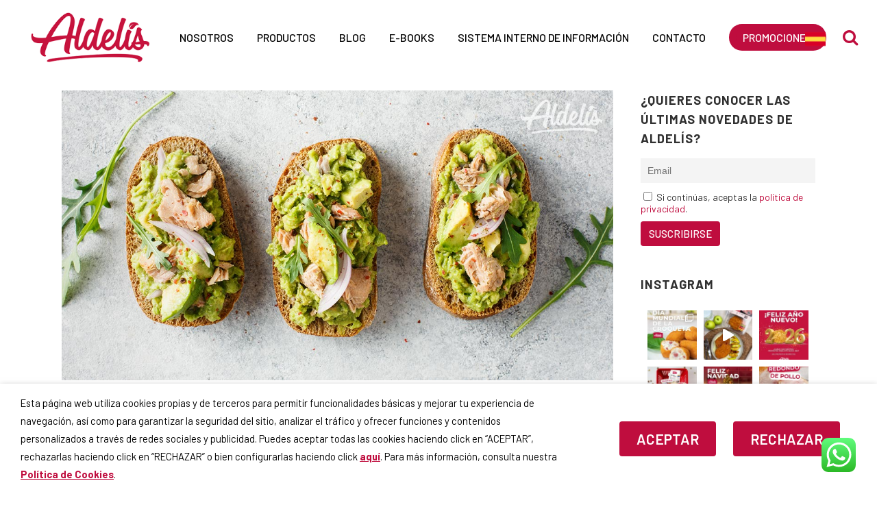

--- FILE ---
content_type: text/html; charset=UTF-8
request_url: https://www.aldelis.com/aperitivos-fin-de-semana/
body_size: 41910
content:
<!DOCTYPE html>
<html lang="es-ES" prefix="og: http://ogp.me/ns#">
<head>
    <!-- Google Tag Manager -->
    <script>(function(w,d,s,l,i){w[l]=w[l]||[];w[l].push({'gtm.start':
    new Date().getTime(),event:'gtm.js'});var f=d.getElementsByTagName(s)[0],
    j=d.createElement(s),dl=l!='dataLayer'?'&l='+l:'';j.async=true;j.src=
    'https://www.googletagmanager.com/gtm.js?id='+i+dl;f.parentNode.insertBefore(j,f);
    })(window,document,'script','dataLayer','GTM-MFMLKRX');</script>
    <!-- End Google Tag Manager -->
	<meta charset="UTF-8" />
	
	<title>5 aperitivos fáciles y rápidos para el fin de semana.</title>

				<meta name="viewport" content="width=device-width,initial-scale=1,user-scalable=no">
		
	<link rel="profile" href="http://gmpg.org/xfn/11" />
	<link rel="pingback" href="https://www.aldelis.com/xmlrpc.php" />
            <link rel="shortcut icon" type="image/x-icon" href="https://www.aldelis.com/wp-content/uploads/2018/11/fav-2.png">
        <link rel="apple-touch-icon" href="https://www.aldelis.com/wp-content/uploads/2018/11/fav-2.png"/>
    	<link href='//fonts.googleapis.com/css?family=Raleway:100,200,300,400,500,600,700,800,900,300italic,400italic,700italic|Barlow:100,200,300,400,500,600,700,800,900,300italic,400italic,700italic&subset=latin,latin-ext' rel='stylesheet' type='text/css'>
<script type="application/javascript">var QodeAjaxUrl = "https://www.aldelis.com/wp-admin/admin-ajax.php"</script>
<!-- This site is optimized with the Yoast SEO plugin v9.4 - https://yoast.com/wordpress/plugins/seo/ -->
<meta name="description" content="Descubre 5 tipos de aperitivos o entrantes fáciles y rápidos de hacer para todos los públicos y edades.Entrantes originales, exóticos, tradicionales…"/>
<link rel="canonical" href="https://www.aldelis.com/aperitivos-fin-de-semana/" />
<meta property="og:locale" content="es_ES" />
<meta property="og:type" content="article" />
<meta property="og:title" content="5 aperitivos fáciles y rápidos para el fin de semana." />
<meta property="og:description" content="Descubre 5 tipos de aperitivos o entrantes fáciles y rápidos de hacer para todos los públicos y edades.Entrantes originales, exóticos, tradicionales…" />
<meta property="og:url" content="https://www.aldelis.com/aperitivos-fin-de-semana/" />
<meta property="og:site_name" content="Aldelís" />
<meta property="article:publisher" content="https://www.facebook.com/AldelisES/" />
<meta property="article:tag" content="Trucos y Consejos" />
<meta property="article:tag" content="Aperitivos" />
<meta property="article:section" content="Eventos familiares/amigos" />
<meta property="article:published_time" content="2019-06-10T15:59:34+00:00" />
<meta property="article:modified_time" content="2021-08-03T09:46:36+00:00" />
<meta property="og:updated_time" content="2021-08-03T09:46:36+00:00" />
<meta property="og:image" content="https://www.aldelis.com/wp-content/uploads/2021/02/tostada-de-aguacate-con-pollo.jpg" />
<meta property="og:image:secure_url" content="https://www.aldelis.com/wp-content/uploads/2021/02/tostada-de-aguacate-con-pollo.jpg" />
<meta property="og:image:width" content="1200" />
<meta property="og:image:height" content="630" />
<meta property="og:image:alt" content="tostada-de-aguacate-con-pollo" />
<meta name="twitter:card" content="summary_large_image" />
<meta name="twitter:description" content="Descubre 5 tipos de aperitivos o entrantes fáciles y rápidos de hacer para todos los públicos y edades.Entrantes originales, exóticos, tradicionales…" />
<meta name="twitter:title" content="5 aperitivos fáciles y rápidos para el fin de semana." />
<meta name="twitter:site" content="@Aldelis_es" />
<meta name="twitter:image" content="https://www.aldelis.com/wp-content/uploads/2021/02/tostada-de-aguacate-con-pollo.jpg" />
<meta name="twitter:creator" content="@Aldelis_es" />
<script type='application/ld+json'>{"@context":"https://schema.org","@type":"Organization","url":"https://www.aldelis.com/","sameAs":["https://www.facebook.com/AldelisES/","https://www.instagram.com/aldelis_es/","https://www.linkedin.com/company/aldelis/","https://www.youtube.com/channel/UCfXesBKsNXueh7BDEja1-mA","https://www.pinterest.es/aldelis_es/","https://twitter.com/Aldelis_es"],"@id":"https://www.aldelis.com/#organization","name":"Aldel\u00eds","logo":"https://www.aldelis.com/wp-content/uploads/2018/09/logoaldelis.png"}</script>
<!-- / Yoast SEO plugin. -->

<link rel='dns-prefetch' href='//s.w.org' />
<link rel="alternate" type="application/rss+xml" title="Aldelís &raquo; Feed" href="https://www.aldelis.com/feed/" />
<link rel="alternate" type="application/rss+xml" title="Aldelís &raquo; Feed de los comentarios" href="https://www.aldelis.com/comments/feed/" />
<link rel="alternate" type="application/rss+xml" title="Aldelís &raquo; Comentario 5 aperitivos fáciles para el fin de semana del feed" href="https://www.aldelis.com/aperitivos-fin-de-semana/feed/" />
		<script type="text/javascript">
			window._wpemojiSettings = {"baseUrl":"https:\/\/s.w.org\/images\/core\/emoji\/12.0.0-1\/72x72\/","ext":".png","svgUrl":"https:\/\/s.w.org\/images\/core\/emoji\/12.0.0-1\/svg\/","svgExt":".svg","source":{"concatemoji":"https:\/\/www.aldelis.com\/wp-includes\/js\/wp-emoji-release.min.js?ver=5.4.18"}};
			/*! This file is auto-generated */
			!function(e,a,t){var n,r,o,i=a.createElement("canvas"),p=i.getContext&&i.getContext("2d");function s(e,t){var a=String.fromCharCode;p.clearRect(0,0,i.width,i.height),p.fillText(a.apply(this,e),0,0);e=i.toDataURL();return p.clearRect(0,0,i.width,i.height),p.fillText(a.apply(this,t),0,0),e===i.toDataURL()}function c(e){var t=a.createElement("script");t.src=e,t.defer=t.type="text/javascript",a.getElementsByTagName("head")[0].appendChild(t)}for(o=Array("flag","emoji"),t.supports={everything:!0,everythingExceptFlag:!0},r=0;r<o.length;r++)t.supports[o[r]]=function(e){if(!p||!p.fillText)return!1;switch(p.textBaseline="top",p.font="600 32px Arial",e){case"flag":return s([127987,65039,8205,9895,65039],[127987,65039,8203,9895,65039])?!1:!s([55356,56826,55356,56819],[55356,56826,8203,55356,56819])&&!s([55356,57332,56128,56423,56128,56418,56128,56421,56128,56430,56128,56423,56128,56447],[55356,57332,8203,56128,56423,8203,56128,56418,8203,56128,56421,8203,56128,56430,8203,56128,56423,8203,56128,56447]);case"emoji":return!s([55357,56424,55356,57342,8205,55358,56605,8205,55357,56424,55356,57340],[55357,56424,55356,57342,8203,55358,56605,8203,55357,56424,55356,57340])}return!1}(o[r]),t.supports.everything=t.supports.everything&&t.supports[o[r]],"flag"!==o[r]&&(t.supports.everythingExceptFlag=t.supports.everythingExceptFlag&&t.supports[o[r]]);t.supports.everythingExceptFlag=t.supports.everythingExceptFlag&&!t.supports.flag,t.DOMReady=!1,t.readyCallback=function(){t.DOMReady=!0},t.supports.everything||(n=function(){t.readyCallback()},a.addEventListener?(a.addEventListener("DOMContentLoaded",n,!1),e.addEventListener("load",n,!1)):(e.attachEvent("onload",n),a.attachEvent("onreadystatechange",function(){"complete"===a.readyState&&t.readyCallback()})),(n=t.source||{}).concatemoji?c(n.concatemoji):n.wpemoji&&n.twemoji&&(c(n.twemoji),c(n.wpemoji)))}(window,document,window._wpemojiSettings);
		</script>
		<style type="text/css">
img.wp-smiley,
img.emoji {
	display: inline !important;
	border: none !important;
	box-shadow: none !important;
	height: 1em !important;
	width: 1em !important;
	margin: 0 .07em !important;
	vertical-align: -0.1em !important;
	background: none !important;
	padding: 0 !important;
}
</style>
	<link rel='stylesheet' id='yarppWidgetCss-css'  href='https://www.aldelis.com/wp-content/plugins/yet-another-related-posts-plugin/style/widget.css?ver=5.4.18' type='text/css' media='all' />
<link rel='stylesheet' id='wprm-public-css'  href='https://www.aldelis.com/wp-content/plugins/wp-recipe-maker/dist/public-modern.css?ver=7.4.1' type='text/css' media='all' />
<link rel='stylesheet' id='sbr_styles-css'  href='https://www.aldelis.com/wp-content/plugins/reviews-feed/assets/css/sbr-styles.css?ver=1.1' type='text/css' media='all' />
<link rel='stylesheet' id='sbi_styles-css'  href='https://www.aldelis.com/wp-content/plugins/instagram-feed/css/sbi-styles.min.css?ver=6.2.8' type='text/css' media='all' />
<link rel='stylesheet' id='wp-block-library-css'  href='https://www.aldelis.com/wp-includes/css/dist/block-library/style.min.css?ver=5.4.18' type='text/css' media='all' />
<link rel='stylesheet' id='ctf_styles-css'  href='https://www.aldelis.com/wp-content/plugins/custom-twitter-feeds/css/ctf-styles.min.css?ver=2.2.2' type='text/css' media='all' />
<link rel='stylesheet' id='rs-plugin-settings-css'  href='https://www.aldelis.com/wp-content/plugins/revslider/public/assets/css/settings.css?ver=5.4.8' type='text/css' media='all' />
<style id='rs-plugin-settings-inline-css' type='text/css'>
#rs-demo-id {}
</style>
<link rel='stylesheet' id='cookie-law-info-css'  href='https://www.aldelis.com/wp-content/plugins/webtoffee-gdpr-cookie-consent/public/css/cookie-law-info-public.css?ver=2.3.0' type='text/css' media='all' />
<link rel='stylesheet' id='cookie-law-info-gdpr-css'  href='https://www.aldelis.com/wp-content/plugins/webtoffee-gdpr-cookie-consent/public/css/cookie-law-info-gdpr.css?ver=2.3.0' type='text/css' media='all' />
<link rel='stylesheet' id='woof-css'  href='https://www.aldelis.com/wp-content/plugins/woocommerce-products-filter/css/front.css?ver=5.4.18' type='text/css' media='all' />
<link rel='stylesheet' id='chosen-drop-down-css'  href='https://www.aldelis.com/wp-content/plugins/woocommerce-products-filter/js/chosen/chosen.min.css?ver=5.4.18' type='text/css' media='all' />
<link rel='stylesheet' id='plainoverlay-css'  href='https://www.aldelis.com/wp-content/plugins/woocommerce-products-filter/css/plainoverlay.css?ver=5.4.18' type='text/css' media='all' />
<style id='woocommerce-inline-inline-css' type='text/css'>
.woocommerce form .form-row .required { visibility: visible; }
</style>
<link rel='stylesheet' id='child-style-css'  href='https://www.aldelis.com/wp-content/themes/bridge-child/style.css?ver=5.4.18' type='text/css' media='all' />
<link rel='stylesheet' id='mk-style-css'  href='https://www.aldelis.com/wp-content/themes/bridge-child/mk-style.css?ver=5.4.18' type='text/css' media='all' />
<link rel='stylesheet' id='timeline-css'  href='https://www.aldelis.com/wp-content/themes/bridge-child/timeline.css?ver=5.4.18' type='text/css' media='all' />
<link rel='stylesheet' id='default_style-css'  href='https://www.aldelis.com/wp-content/themes/bridge/style.css?ver=5.4.18' type='text/css' media='all' />
<link rel='stylesheet' id='qode_font_awesome-css'  href='https://www.aldelis.com/wp-content/themes/bridge/css/font-awesome/css/font-awesome.min.css?ver=5.4.18' type='text/css' media='all' />
<link rel='stylesheet' id='qode_font_elegant-css'  href='https://www.aldelis.com/wp-content/themes/bridge/css/elegant-icons/style.min.css?ver=5.4.18' type='text/css' media='all' />
<link rel='stylesheet' id='qode_linea_icons-css'  href='https://www.aldelis.com/wp-content/themes/bridge/css/linea-icons/style.css?ver=5.4.18' type='text/css' media='all' />
<link rel='stylesheet' id='qode_dripicons-css'  href='https://www.aldelis.com/wp-content/themes/bridge/css/dripicons/dripicons.css?ver=5.4.18' type='text/css' media='all' />
<link rel='stylesheet' id='stylesheet-css'  href='https://www.aldelis.com/wp-content/themes/bridge/css/stylesheet.min.css?ver=5.4.18' type='text/css' media='all' />
<style id='stylesheet-inline-css' type='text/css'>
   .postid-1006597.disabled_footer_top .footer_top_holder, .postid-1006597.disabled_footer_bottom .footer_bottom_holder { display: none;}


</style>
<link rel='stylesheet' id='woocommerce-css'  href='https://www.aldelis.com/wp-content/themes/bridge/css/woocommerce.min.css?ver=5.4.18' type='text/css' media='all' />
<link rel='stylesheet' id='woocommerce_responsive-css'  href='https://www.aldelis.com/wp-content/themes/bridge/css/woocommerce_responsive.min.css?ver=5.4.18' type='text/css' media='all' />
<link rel='stylesheet' id='qode_print-css'  href='https://www.aldelis.com/wp-content/themes/bridge/css/print.css?ver=5.4.18' type='text/css' media='all' />
<link rel='stylesheet' id='mac_stylesheet-css'  href='https://www.aldelis.com/wp-content/themes/bridge/css/mac_stylesheet.css?ver=5.4.18' type='text/css' media='all' />
<link rel='stylesheet' id='webkit-css'  href='https://www.aldelis.com/wp-content/themes/bridge/css/webkit_stylesheet.css?ver=5.4.18' type='text/css' media='all' />
<link rel='stylesheet' id='style_dynamic-css'  href='https://www.aldelis.com/wp-content/themes/bridge/css/style_dynamic.css?ver=1629195689' type='text/css' media='all' />
<link rel='stylesheet' id='responsive-css'  href='https://www.aldelis.com/wp-content/themes/bridge/css/responsive.min.css?ver=5.4.18' type='text/css' media='all' />
<link rel='stylesheet' id='style_dynamic_responsive-css'  href='https://www.aldelis.com/wp-content/themes/bridge/css/style_dynamic_responsive.css?ver=1629195689' type='text/css' media='all' />
<link rel='stylesheet' id='js_composer_front-css'  href='https://www.aldelis.com/wp-content/plugins/js_composer/assets/css/js_composer.min.css?ver=5.5.4' type='text/css' media='all' />
<link rel='stylesheet' id='custom_css-css'  href='https://www.aldelis.com/wp-content/themes/bridge/css/custom_css.css?ver=1629195689' type='text/css' media='all' />
<link rel='stylesheet' id='cff-css'  href='https://www.aldelis.com/wp-content/plugins/custom-facebook-feed/assets/css/cff-style.min.css?ver=4.2.1' type='text/css' media='all' />
<link rel='stylesheet' id='sb-font-awesome-css'  href='https://www.aldelis.com/wp-content/plugins/custom-facebook-feed/assets/css/font-awesome.min.css?ver=4.7.0' type='text/css' media='all' />
<link rel='stylesheet' id='newsletter-css'  href='https://www.aldelis.com/wp-content/plugins/newsletter/style.css?ver=5.8.9' type='text/css' media='all' />
<style id='newsletter-inline-css' type='text/css'>
.tnp-widget-minimal{
  padding: 14px;
  text-align: center;
}

.tnp-widget-minimal input.tnp-email{
  width: 25%;
}
.tnp-widget-minimal input.tnp-submit{
  width: 100px;
  background-color: #BF0D3E;
}
.widget_newsletterwidgetminimal {
  margin-top: 60px;
  text-align: center;
}
.widget_newsletterwidgetminimal h5 {
  color: #fff;
}

footer .tnp-subscription{
  margin: 0.5rem auto 0;
  width: 100%;
  max-width: none;
  display: flex;
  justify-conent: center;
}

.tnp-subscription form {
  width: 100%
}

footer .tnp-subscription .tnp-field-email {
  width: 70%;
  margin-right: -3px;
  display: inline-flex;
}
footer .tnp-subscription .tnp-field-button {
  display: inline-flex;
}
.tnp-subscription .tnp-field-email input.tnp-email{
  height: 36px;
}
footer .tnp-subscription .tnp-field-button input.tnp-submit{
  width: 100px;
}
.sidebar .tnp-subscription .tnp-field-button input.tnp-submit{
  width: 100%;
}
.sidebar .tnp-subscription label {
  padding: 0 !important;
}
.tnp-subscription .tnp-field-button input.tnp-submit{
  background-color: #BF0D3E;
  border: none;
  cursor: pointer;
}
.tnp-subscription .tnp-field-button input.tnp-submit:hover{
  background-color: #B30E32;
}
.tnp-subscription .tnp-field-privacy {
  color: #333;
}
.tnp-subscription .tnp-field-privacy a {
  color: #BF0D3E;
}
.newsletter-widget {
  margin-top: 60px;
  text-align: center;
}
footer .widget_text h5 {
  color: #fff;
}
</style>
<link rel='stylesheet' id='custom-google-maps-css-css'  href='https://www.aldelis.com/wp-content/plugins/fusion-builder-custom-google-map/css/custom-google-maps.css?ver=5.4.18' type='text/css' media='all' />
<script type='text/javascript' src='https://www.aldelis.com/wp-includes/js/jquery/jquery.js?ver=1.12.4-wp'></script>
<script type='text/javascript' src='https://www.aldelis.com/wp-includes/js/jquery/jquery-migrate.min.js?ver=1.4.1'></script>
<script type='text/javascript' src='https://www.aldelis.com/wp-content/plugins/revslider/public/assets/js/jquery.themepunch.tools.min.js?ver=5.4.8'></script>
<script type='text/javascript' src='https://www.aldelis.com/wp-content/plugins/revslider/public/assets/js/jquery.themepunch.revolution.min.js?ver=5.4.8'></script>
<script type='text/javascript'>
/* <![CDATA[ */
var Cli_Data = {"nn_cookie_ids":["PREF","HSID","AID","APISID","SAPISID","SID","ANID","SSID","_Secure-3PSID","_Secure-3PAPISID","_Secure-1PSID","_Secure-YEC","_Secure-1PAPISID","_gcl_au","_gac_gb_&#60;container-id&#62;","_ga_&#60;container-id&#62;","1P_JAR","NID","CONSENT","_ga","_gid","_dc_gtm_UA-&#60;container-id&#62;","_fbp","fr","IDE","YTC","VISITOR_INFO1_LIVE","GPS","YSC","test_cookie"],"non_necessary_cookies":{"non-necessary":["_Secure-YEC","_Secure-1PSID","_Secure-1PAPISID","_gcl_au","_gac_gb_&#60;container-id&#62;","_ga_&#60;container-id&#62;","_Secure-3PAPISID","PREF","PREF","HSID","HSID","AID","AID","APISID","APISID","SAPISID","SAPISID","SID","SID","ANID","ANID","SSID","SSID","_Secure-3PSID","_Secure-3PSID","_Secure-3PAPISID","_Secure-1PSID","_Secure-YEC","_Secure-1PAPISID","_gcl_au","_gac_gb_&#60;container-id&#62;","_ga_&#60;container-id&#62;","YTC","YSC","VISITOR_INFO1_LIVE","test_cookie","NID","IDE","GPS","fr","CONSENT","1P_JAR","_gid","_fbp","_dc_gtm_UA-&#60;container-id&#62;","_ga","1P_JAR","NID","CONSENT","_ga","_gid","_dc_gtm_UA-&#60;container-id&#62;","_fbp","fr","IDE","YTC","VISITOR_INFO1_LIVE","GPS","YSC","test_cookie"]},"cookielist":{"necessary":{"0":{"ID":1027476,"post_author":"2","post_date":"2022-05-09 11:31:13","post_date_gmt":"2022-05-09 11:31:13","post_content":"Cookie generada por Google Analytics. El atributo SAMESITE le dice a los navegadores cu\u00e1ndo y c\u00f3mo activar cookies en situaciones propias o de terceros. SameSite es utilizado por una variedad de navegadores para identificar si permitir o no el acceso a una cookie.","post_title":"SEARCH_SAMESITE","post_excerpt":"","post_status":"publish","comment_status":"closed","ping_status":"closed","post_password":"","post_name":"search_samesite","to_ping":"","pinged":"","post_modified":"2022-05-09 21:20:48","post_modified_gmt":"2022-05-09 21:20:48","post_content_filtered":"","post_parent":0,"guid":"https:\/\/www.aldelis.com\/?post_type=cookielawinfo&#038;p=1027476","menu_order":0,"post_type":"cookielawinfo","post_mime_type":"","comment_count":"0","filter":"raw"},"1":{"ID":1027474,"post_author":"2","post_date":"2022-05-09 11:28:06","post_date_gmt":"2022-05-09 11:28:06","post_content":"Cookie generada por Google. La cookie es utilizada por el servicio GOOGLE RECAPTCHA en los formularios para evitar SPAM.","post_title":"_GRECAPTCHA","post_excerpt":"","post_status":"publish","comment_status":"closed","ping_status":"closed","post_password":"","post_name":"_grecaptcha","to_ping":"","pinged":"","post_modified":"2022-05-09 21:10:34","post_modified_gmt":"2022-05-09 21:10:34","post_content_filtered":"","post_parent":0,"guid":"https:\/\/www.aldelis.com\/?post_type=cookielawinfo&#038;p=1027474","menu_order":0,"post_type":"cookielawinfo","post_mime_type":"","comment_count":"0","filter":"raw"},"2":{"ID":1010848,"post_author":"2","post_date":"2020-10-27 07:53:38","post_date_gmt":"2020-10-27 07:53:38","post_content":"Cookie generada por el plugin GDPR Cookie Consent y que se utiliza para registrar si el usuario ha consentido o no el uso de cookies.","post_title":"cli_user_preference","post_excerpt":"","post_status":"publish","comment_status":"closed","ping_status":"closed","post_password":"","post_name":"cli_user_preference","to_ping":"","pinged":"","post_modified":"2020-10-27 07:53:38","post_modified_gmt":"2020-10-27 07:53:38","post_content_filtered":"","post_parent":0,"guid":"https:\/\/www.aldelis.com\/?post_type=cookielawinfo&#038;p=1010848","menu_order":0,"post_type":"cookielawinfo","post_mime_type":"","comment_count":"0","filter":"raw"},"3":{"ID":1010847,"post_author":"2","post_date":"2020-10-27 07:50:14","post_date_gmt":"2020-10-27 07:50:14","post_content":"Cookie generada por el plugin GDPR Cookie Consent y que se utiliza para almacenar el estado de consentimiento de cookies del usuario.","post_title":"CookieLawInfoConsent","post_excerpt":"","post_status":"publish","comment_status":"closed","ping_status":"closed","post_password":"","post_name":"cookielawinfoconsent","to_ping":"","pinged":"","post_modified":"2020-10-27 07:50:14","post_modified_gmt":"2020-10-27 07:50:14","post_content_filtered":"","post_parent":0,"guid":"https:\/\/www.aldelis.com\/?post_type=cookielawinfo&#038;p=1010847","menu_order":0,"post_type":"cookielawinfo","post_mime_type":"","comment_count":"0","filter":"raw"},"4":{"ID":1010793,"post_author":"1","post_date":"2020-10-26 10:10:51","post_date_gmt":"2020-10-26 10:10:51","post_content":"Cookie generada por el plugin MailMunch, para habilitar las funciones de suscripci\u00f3n a nuestras Newsletter.","post_title":"mailmunch_second_pageview","post_excerpt":"mailmunch_second_pageview","post_status":"publish","comment_status":"closed","ping_status":"closed","post_password":"","post_name":"mailmunch_second_pageview","to_ping":"","pinged":"","post_modified":"2020-10-27 09:13:37","post_modified_gmt":"2020-10-27 09:13:37","post_content_filtered":"","post_parent":0,"guid":"https:\/\/www.aldelis.com\/cookielawinfo\/mailmunch_second_pageview\/","menu_order":0,"post_type":"cookielawinfo","post_mime_type":"","comment_count":"0","filter":"raw"},"5":{"ID":1010794,"post_author":"1","post_date":"2020-10-26 10:10:51","post_date_gmt":"2020-10-26 10:10:51","post_content":"Cookie generada por el plugin MailMunch, para habilitar las funciones de suscripci\u00f3n a nuestras Newsletter.","post_title":"_mailmunch_visitor_id","post_excerpt":"_mailmunch_visitor_id","post_status":"publish","comment_status":"closed","ping_status":"closed","post_password":"","post_name":"_mailmunch_visitor_id","to_ping":"","pinged":"","post_modified":"2020-10-27 09:13:56","post_modified_gmt":"2020-10-27 09:13:56","post_content_filtered":"","post_parent":0,"guid":"https:\/\/www.aldelis.com\/cookielawinfo\/_mailmunch_visitor_id\/","menu_order":0,"post_type":"cookielawinfo","post_mime_type":"","comment_count":"0","filter":"raw"},"6":{"ID":1010798,"post_author":"1","post_date":"2020-10-26 10:10:51","post_date_gmt":"2020-10-26 10:10:51","post_content":"Cookie generada por el plugin MailMunch, para habilitar las funciones de suscripci\u00f3n a nuestras Newsletter.","post_title":"_mailmunch_seen_month","post_excerpt":"_mailmunch_seen_month","post_status":"publish","comment_status":"closed","ping_status":"closed","post_password":"","post_name":"_mailmunch_seen_month","to_ping":"","pinged":"","post_modified":"2020-10-27 09:14:25","post_modified_gmt":"2020-10-27 09:14:25","post_content_filtered":"","post_parent":0,"guid":"https:\/\/www.aldelis.com\/cookielawinfo\/_mailmunch_seen_month\/","menu_order":0,"post_type":"cookielawinfo","post_mime_type":"","comment_count":"0","filter":"raw"},"7":{"ID":1010802,"post_author":"1","post_date":"2020-10-26 10:10:51","post_date_gmt":"2020-10-26 10:10:51","post_content":"Cookie generada por el plugin Polylang y que almacena el c\u00f3digo de idioma de la \u00faltima p\u00e1gina navegada.","post_title":"pll_language","post_excerpt":"pll_language","post_status":"publish","comment_status":"closed","ping_status":"closed","post_password":"","post_name":"pll_language","to_ping":"","pinged":"","post_modified":"2020-10-26 12:01:21","post_modified_gmt":"2020-10-26 12:01:21","post_content_filtered":"","post_parent":0,"guid":"https:\/\/www.aldelis.com\/cookielawinfo\/pll_language\/","menu_order":0,"post_type":"cookielawinfo","post_mime_type":"","comment_count":"0","filter":"raw"},"8":{"ID":1010786,"post_author":"1","post_date":"2020-10-26 08:28:25","post_date_gmt":"2020-10-26 08:28:25","post_content":"Cookie generada por el plugin GDPR Cookie Consent y que almacena el estado de consentimiento de cookies del usuario.","post_title":"viewed_cookie_policy","post_excerpt":"","post_status":"publish","comment_status":"closed","ping_status":"closed","post_password":"","post_name":"viewed_cookie_policy","to_ping":"","pinged":"","post_modified":"2020-10-26 12:37:50","post_modified_gmt":"2020-10-26 12:37:50","post_content_filtered":"","post_parent":0,"guid":"https:\/\/www.aldelis.com\/cookielawinfo\/viewed_cookie_policy\/","menu_order":0,"post_type":"cookielawinfo","post_mime_type":"","comment_count":"0","filter":"raw"},"9":{"ID":1010787,"post_author":"1","post_date":"2020-10-26 08:28:25","post_date_gmt":"2020-10-26 08:28:25","post_content":"Cookie generada por el plugin GDPR Cookie Consent y que se utiliza para almacenar el consentimiento del usuario para las cookies en la categor\u00eda \u00abNecesarias\u00bb.","post_title":"cookielawinfo-checkbox-necessary","post_excerpt":"","post_status":"publish","comment_status":"closed","ping_status":"closed","post_password":"","post_name":"cookielawinfo-checkbox-necessary","to_ping":"","pinged":"","post_modified":"2020-10-26 12:36:58","post_modified_gmt":"2020-10-26 12:36:58","post_content_filtered":"","post_parent":0,"guid":"https:\/\/www.aldelis.com\/cookielawinfo\/cookielawinfo-checkbox-necessary\/","menu_order":0,"post_type":"cookielawinfo","post_mime_type":"","comment_count":"0","filter":"raw"},"10":{"ID":1010788,"post_author":"1","post_date":"2020-10-26 08:28:25","post_date_gmt":"2020-10-26 08:28:25","post_content":"Cookie generada por el plugin GDPR Cookie Consent y que se utiliza para almacenar el consentimiento del usuario para las cookies en la categor\u00eda \u00abNo Necesarias\u00bb.","post_title":"cookielawinfo-checkbox-non-necessary","post_excerpt":"","post_status":"publish","comment_status":"closed","ping_status":"closed","post_password":"","post_name":"cookielawinfo-checkbox-non-necessary","to_ping":"","pinged":"","post_modified":"2020-10-26 12:36:27","post_modified_gmt":"2020-10-26 12:36:27","post_content_filtered":"","post_parent":0,"guid":"https:\/\/www.aldelis.com\/cookielawinfo\/cookielawinfo-checkbox-non-necessary\/","menu_order":0,"post_type":"cookielawinfo","post_mime_type":"","comment_count":"0","filter":"raw"},"term_id":750,"name":"Necesarias","loadonstart":"1","defaultstate":"enabled","ccpa_optout":0},"non-necessary":{"0":{"ID":1027506,"post_author":"2","post_date":"2022-05-09 12:25:26","post_date_gmt":"2022-05-09 12:25:26","post_content":"Cookie generada por YouTube. Esta cookie se utiliza para almacenar las preferencias de visualizaci\u00f3n y de b\u00fasqueda de los videos de Youtube.","post_title":"PREF","post_excerpt":"","post_status":"publish","comment_status":"closed","ping_status":"closed","post_password":"","post_name":"pref","to_ping":"","pinged":"","post_modified":"2022-05-09 12:25:26","post_modified_gmt":"2022-05-09 12:25:26","post_content_filtered":"","post_parent":0,"guid":"https:\/\/www.aldelis.com\/?post_type=cookielawinfo&#038;p=1027506","menu_order":0,"post_type":"cookielawinfo","post_mime_type":"","comment_count":"0","filter":"raw"},"1":{"ID":1027504,"post_author":"2","post_date":"2022-05-09 12:24:43","post_date_gmt":"2022-05-09 12:24:43","post_content":"Cookie generada por Google Analytics. La cookie es utilizada para medir el rendimiento de los anuncios y proporcionar recomendaciones.","post_title":"HSID","post_excerpt":"","post_status":"publish","comment_status":"closed","ping_status":"closed","post_password":"","post_name":"hsid","to_ping":"","pinged":"","post_modified":"2022-05-09 12:24:43","post_modified_gmt":"2022-05-09 12:24:43","post_content_filtered":"","post_parent":0,"guid":"https:\/\/www.aldelis.com\/?post_type=cookielawinfo&#038;p=1027504","menu_order":0,"post_type":"cookielawinfo","post_mime_type":"","comment_count":"0","filter":"raw"},"2":{"ID":1027502,"post_author":"2","post_date":"2022-05-09 12:23:32","post_date_gmt":"2022-05-09 12:23:32","post_content":"Cookie generada por Google Analytics. La cookie es utilizada para medir el rendimiento de los anuncios y proporcionar recomendaciones.","post_title":"AID","post_excerpt":"","post_status":"publish","comment_status":"closed","ping_status":"closed","post_password":"","post_name":"aid","to_ping":"","pinged":"","post_modified":"2022-05-09 12:23:32","post_modified_gmt":"2022-05-09 12:23:32","post_content_filtered":"","post_parent":0,"guid":"https:\/\/www.aldelis.com\/?post_type=cookielawinfo&#038;p=1027502","menu_order":0,"post_type":"cookielawinfo","post_mime_type":"","comment_count":"0","filter":"raw"},"3":{"ID":1027500,"post_author":"2","post_date":"2022-05-09 12:22:26","post_date_gmt":"2022-05-09 12:22:26","post_content":"Cookie generada por Google Analytics. La cookie es utilizada para medir el rendimiento de los anuncios y proporcionar recomendaciones.","post_title":"APISID","post_excerpt":"","post_status":"publish","comment_status":"closed","ping_status":"closed","post_password":"","post_name":"apisid","to_ping":"","pinged":"","post_modified":"2022-05-09 12:22:26","post_modified_gmt":"2022-05-09 12:22:26","post_content_filtered":"","post_parent":0,"guid":"https:\/\/www.aldelis.com\/?post_type=cookielawinfo&#038;p=1027500","menu_order":0,"post_type":"cookielawinfo","post_mime_type":"","comment_count":"0","filter":"raw"},"4":{"ID":1027498,"post_author":"2","post_date":"2022-05-09 12:21:17","post_date_gmt":"2022-05-09 12:21:17","post_content":"Cookie generada por Google Analytics. La cookie es utilizada para medir el rendimiento de los anuncios y proporcionar recomendaciones.","post_title":"SAPISID","post_excerpt":"","post_status":"publish","comment_status":"closed","ping_status":"closed","post_password":"","post_name":"sapisid","to_ping":"","pinged":"","post_modified":"2022-05-09 12:21:17","post_modified_gmt":"2022-05-09 12:21:17","post_content_filtered":"","post_parent":0,"guid":"https:\/\/www.aldelis.com\/?post_type=cookielawinfo&#038;p=1027498","menu_order":0,"post_type":"cookielawinfo","post_mime_type":"","comment_count":"0","filter":"raw"},"5":{"ID":1027496,"post_author":"2","post_date":"2022-05-09 12:17:10","post_date_gmt":"2022-05-09 12:17:10","post_content":"Cookie generada por Google Analytics. La cookie es utilizada para medir el rendimiento de los anuncios y proporcionar recomendaciones.","post_title":"SID","post_excerpt":"","post_status":"publish","comment_status":"closed","ping_status":"closed","post_password":"","post_name":"sid","to_ping":"","pinged":"","post_modified":"2022-05-09 12:17:10","post_modified_gmt":"2022-05-09 12:17:10","post_content_filtered":"","post_parent":0,"guid":"https:\/\/www.aldelis.com\/?post_type=cookielawinfo&#038;p=1027496","menu_order":0,"post_type":"cookielawinfo","post_mime_type":"","comment_count":"0","filter":"raw"},"6":{"ID":1027494,"post_author":"2","post_date":"2022-05-09 12:16:11","post_date_gmt":"2022-05-09 12:16:11","post_content":"Cookie generada por Google Analytics. La cookie es utilizada para medir el rendimiento de los anuncios y proporcionar recomendaciones.","post_title":"ANID","post_excerpt":"","post_status":"publish","comment_status":"closed","ping_status":"closed","post_password":"","post_name":"anid","to_ping":"","pinged":"","post_modified":"2022-05-09 12:44:17","post_modified_gmt":"2022-05-09 12:44:17","post_content_filtered":"","post_parent":0,"guid":"https:\/\/www.aldelis.com\/?post_type=cookielawinfo&#038;p=1027494","menu_order":0,"post_type":"cookielawinfo","post_mime_type":"","comment_count":"0","filter":"raw"},"7":{"ID":1027492,"post_author":"2","post_date":"2022-05-09 12:15:08","post_date_gmt":"2022-05-09 12:15:08","post_content":"Cookie generada por Google Analytics. La cookie es utilizada para medir el rendimiento de los anuncios y proporcionar recomendaciones.","post_title":"SSID","post_excerpt":"","post_status":"publish","comment_status":"closed","ping_status":"closed","post_password":"","post_name":"ssid","to_ping":"","pinged":"","post_modified":"2022-05-09 12:15:08","post_modified_gmt":"2022-05-09 12:15:08","post_content_filtered":"","post_parent":0,"guid":"https:\/\/www.aldelis.com\/?post_type=cookielawinfo&#038;p=1027492","menu_order":0,"post_type":"cookielawinfo","post_mime_type":"","comment_count":"0","filter":"raw"},"8":{"ID":1027488,"post_author":"2","post_date":"2022-05-09 12:12:55","post_date_gmt":"2022-05-09 12:12:55","post_content":"Cookie generada por Google Analytics. La cookie es utilizada para medir el rendimiento de los anuncios y proporcionar recomendaciones.","post_title":"_Secure-3PSID","post_excerpt":"","post_status":"publish","comment_status":"closed","ping_status":"closed","post_password":"","post_name":"_secure-3psid","to_ping":"","pinged":"","post_modified":"2022-05-09 12:12:55","post_modified_gmt":"2022-05-09 12:12:55","post_content_filtered":"","post_parent":0,"guid":"https:\/\/www.aldelis.com\/?post_type=cookielawinfo&#038;p=1027488","menu_order":0,"post_type":"cookielawinfo","post_mime_type":"","comment_count":"0","filter":"raw"},"9":{"ID":1027486,"post_author":"2","post_date":"2022-05-09 12:07:17","post_date_gmt":"2022-05-09 12:07:17","post_content":"Cookie generada por Google Analytics. La cookie es utilizada para medir el rendimiento de los anuncios y proporcionar recomendaciones.","post_title":"_Secure-3PAPISID","post_excerpt":"","post_status":"publish","comment_status":"closed","ping_status":"closed","post_password":"","post_name":"_secure-3papisid","to_ping":"","pinged":"","post_modified":"2022-05-09 12:18:59","post_modified_gmt":"2022-05-09 12:18:59","post_content_filtered":"","post_parent":0,"guid":"https:\/\/www.aldelis.com\/?post_type=cookielawinfo&#038;p=1027486","menu_order":0,"post_type":"cookielawinfo","post_mime_type":"","comment_count":"0","filter":"raw"},"10":{"ID":1027482,"post_author":"2","post_date":"2022-05-09 11:38:08","post_date_gmt":"2022-05-09 11:38:08","post_content":"Cookie generada por Google Analytics. La cookie es utilizada para medir el rendimiento de los anuncios y proporcionar recomendaciones.","post_title":"_Secure-1PSID","post_excerpt":"","post_status":"publish","comment_status":"closed","ping_status":"closed","post_password":"","post_name":"_secure-1psid","to_ping":"","pinged":"","post_modified":"2022-05-09 11:45:26","post_modified_gmt":"2022-05-09 11:45:26","post_content_filtered":"","post_parent":0,"guid":"https:\/\/www.aldelis.com\/?post_type=cookielawinfo&#038;p=1027482","menu_order":0,"post_type":"cookielawinfo","post_mime_type":"","comment_count":"0","filter":"raw"},"11":{"ID":1027480,"post_author":"2","post_date":"2022-05-09 11:35:46","post_date_gmt":"2022-05-09 11:35:46","post_content":"Cookie generada por YouTube.","post_title":"_Secure-YEC","post_excerpt":"","post_status":"publish","comment_status":"closed","ping_status":"closed","post_password":"","post_name":"_secure-yec","to_ping":"","pinged":"","post_modified":"2022-05-09 11:35:46","post_modified_gmt":"2022-05-09 11:35:46","post_content_filtered":"","post_parent":0,"guid":"https:\/\/www.aldelis.com\/?post_type=cookielawinfo&#038;p=1027480","menu_order":0,"post_type":"cookielawinfo","post_mime_type":"","comment_count":"0","filter":"raw"},"12":{"ID":1027478,"post_author":"2","post_date":"2022-05-09 11:33:26","post_date_gmt":"2022-05-09 11:33:26","post_content":"Cookie generada por Google Analytics. La cookie es utilizada para medir el rendimiento de los anuncios y proporcionar recomendaciones.","post_title":"_Secure-1PAPISID","post_excerpt":"","post_status":"publish","comment_status":"closed","ping_status":"closed","post_password":"","post_name":"_secure-1papisid","to_ping":"","pinged":"","post_modified":"2022-05-09 11:33:26","post_modified_gmt":"2022-05-09 11:33:26","post_content_filtered":"","post_parent":0,"guid":"https:\/\/www.aldelis.com\/?post_type=cookielawinfo&#038;p=1027478","menu_order":0,"post_type":"cookielawinfo","post_mime_type":"","comment_count":"0","filter":"raw"},"13":{"ID":1027472,"post_author":"2","post_date":"2022-05-09 11:20:09","post_date_gmt":"2022-05-09 11:20:09","post_content":"Cookie generada por Google Analytics. La cookie es utilizada por Google AdSense para experimentar con la eficiencia publicitaria a trav\u00e9s de las webs usando sus servicios.","post_title":"_gcl_au","post_excerpt":"","post_status":"publish","comment_status":"closed","ping_status":"closed","post_password":"","post_name":"_gcl_au","to_ping":"","pinged":"","post_modified":"2022-05-09 11:20:09","post_modified_gmt":"2022-05-09 11:20:09","post_content_filtered":"","post_parent":0,"guid":"https:\/\/www.aldelis.com\/?post_type=cookielawinfo&#038;p=1027472","menu_order":0,"post_type":"cookielawinfo","post_mime_type":"","comment_count":"0","filter":"raw"},"14":{"ID":1027470,"post_author":"2","post_date":"2022-05-09 11:13:33","post_date_gmt":"2022-05-09 11:13:33","post_content":"Cookie generada por Google Analytics. La cookie se utiliza para incluir informaci\u00f3n relacionada con campa\u00f1as de Google Ads (solo en caso de que est\u00e9n vigentes).","post_title":"_gac_gb_&#60;container-id&#62;","post_excerpt":"","post_status":"publish","comment_status":"closed","ping_status":"closed","post_password":"","post_name":"_gac_gb_container-id","to_ping":"","pinged":"","post_modified":"2022-05-09 13:08:42","post_modified_gmt":"2022-05-09 13:08:42","post_content_filtered":"","post_parent":0,"guid":"https:\/\/www.aldelis.com\/?post_type=cookielawinfo&#038;p=1027470","menu_order":0,"post_type":"cookielawinfo","post_mime_type":"","comment_count":"0","filter":"raw"},"15":{"ID":1027467,"post_author":"2","post_date":"2022-05-09 11:06:16","post_date_gmt":"2022-05-09 11:06:16","post_content":"Cookie generada por Google Analytics. La cookie se utiliza para mantener el estado de la sesi\u00f3n.","post_title":"_ga_&#60;container-id&#62;","post_excerpt":"","post_status":"publish","comment_status":"closed","ping_status":"closed","post_password":"","post_name":"_ga_container-id","to_ping":"","pinged":"","post_modified":"2022-05-09 11:06:16","post_modified_gmt":"2022-05-09 11:06:16","post_content_filtered":"","post_parent":0,"guid":"https:\/\/www.aldelis.com\/?post_type=cookielawinfo&#038;p=1027467","menu_order":0,"post_type":"cookielawinfo","post_mime_type":"","comment_count":"0","filter":"raw"},"16":{"ID":1010834,"post_author":"2","post_date":"2020-10-26 14:51:15","post_date_gmt":"2020-10-26 14:51:15","post_content":"Cookie generada por Google Analytics. Se usa para recopilar estad\u00edsticas del sitio web y rastrear las tasas de conversi\u00f3n.","post_title":"1P_JAR","post_excerpt":"","post_status":"publish","comment_status":"closed","ping_status":"closed","post_password":"","post_name":"1p_jar","to_ping":"","pinged":"","post_modified":"2022-05-09 21:13:17","post_modified_gmt":"2022-05-09 21:13:17","post_content_filtered":"","post_parent":0,"guid":"https:\/\/www.aldelis.com\/?post_type=cookielawinfo&#038;p=1010834","menu_order":0,"post_type":"cookielawinfo","post_mime_type":"","comment_count":"0","filter":"raw"},"17":{"ID":1010833,"post_author":"2","post_date":"2020-10-26 14:46:09","post_date_gmt":"2020-10-26 14:46:09","post_content":"La mayor\u00eda de los usuarios de Google tendr\u00e1n una cookie de preferencias llamada \"NID\" en sus navegadores. El propio navegador env\u00eda esta cookie con solicitudes a los sitios de Google. La cookie NID contiene una identificaci\u00f3n \u00fanica que Google usa para recordar las preferencias de navegaci\u00f3n y otra informaci\u00f3n, como el idioma preferido (por ejemplo, ingl\u00e9s), cu\u00e1ntos resultados de b\u00fasqueda se desea que se muestren por p\u00e1gina (por ejemplo, 10 o 20) y si se desea tener activado el filtro SafeSearch de Google.","post_title":"NID","post_excerpt":"","post_status":"publish","comment_status":"closed","ping_status":"closed","post_password":"","post_name":"nid","to_ping":"","pinged":"","post_modified":"2020-10-26 14:46:25","post_modified_gmt":"2020-10-26 14:46:25","post_content_filtered":"","post_parent":0,"guid":"https:\/\/www.aldelis.com\/?post_type=cookielawinfo&#038;p=1010833","menu_order":0,"post_type":"cookielawinfo","post_mime_type":"","comment_count":"0","filter":"raw"},"18":{"ID":1010821,"post_author":"2","post_date":"2020-10-26 13:48:23","post_date_gmt":"2020-10-26 13:48:23","post_content":"Cookie generada por YouTube para rastrear el consentimiento de cookies.","post_title":"CONSENT","post_excerpt":"","post_status":"publish","comment_status":"closed","ping_status":"closed","post_password":"","post_name":"consent","to_ping":"","pinged":"","post_modified":"2020-10-26 13:49:58","post_modified_gmt":"2020-10-26 13:49:58","post_content_filtered":"","post_parent":0,"guid":"https:\/\/www.aldelis.com\/?post_type=cookielawinfo&#038;p=1010821","menu_order":0,"post_type":"cookielawinfo","post_mime_type":"","comment_count":"0","filter":"raw"},"19":{"ID":1010795,"post_author":"1","post_date":"2020-10-26 10:10:51","post_date_gmt":"2020-10-26 10:10:51","post_content":"Esta cookie es instalada por Google Analytics. La cookie se utiliza para recoger los datos de visitantes, sesiones, campa\u00f1as y realizar un seguimiento del uso del sitio para el informe anal\u00edtico. Las cookies almacenan informaci\u00f3n de forma an\u00f3nima y asignan un n\u00famero generado aleatoriamente para identificar visitantes \u00fanicos.","post_title":"_ga","post_excerpt":"_ga","post_status":"publish","comment_status":"closed","ping_status":"closed","post_password":"","post_name":"_ga","to_ping":"","pinged":"","post_modified":"2020-10-26 12:07:11","post_modified_gmt":"2020-10-26 12:07:11","post_content_filtered":"","post_parent":0,"guid":"https:\/\/www.aldelis.com\/cookielawinfo\/_ga\/","menu_order":0,"post_type":"cookielawinfo","post_mime_type":"","comment_count":"0","filter":"raw"},"20":{"ID":1010796,"post_author":"1","post_date":"2020-10-26 10:10:51","post_date_gmt":"2020-10-26 10:10:51","post_content":"Cookie generada por Google Analytics. La cookie se usa para almacenar informaci\u00f3n sobre c\u00f3mo los visitantes usan un sitio web y ayuda a crear un informe anal\u00edtico de c\u00f3mo est\u00e1 funcionando el sitio web. Los datos recopilados incluyen el n\u00famero de visitantes, la fuente de donde provienen y las p\u00e1ginas visitadas de forma an\u00f3nima.","post_title":"_gid","post_excerpt":"_gid","post_status":"publish","comment_status":"closed","ping_status":"closed","post_password":"","post_name":"_gid","to_ping":"","pinged":"","post_modified":"2020-10-26 12:06:29","post_modified_gmt":"2020-10-26 12:06:29","post_content_filtered":"","post_parent":0,"guid":"https:\/\/www.aldelis.com\/cookielawinfo\/_gid\/","menu_order":0,"post_type":"cookielawinfo","post_mime_type":"","comment_count":"0","filter":"raw"},"21":{"ID":1010797,"post_author":"1","post_date":"2020-10-26 10:10:51","post_date_gmt":"2020-10-26 10:10:51","post_content":"Cookie de patr\u00f3n generada por Google Analytics y relacionada con el patr\u00f3n de cookies _gat que tambi\u00e9n suele implementar Google Analytics. El patr\u00f3n de cookies _gat se utiliza para reducir la tasa de solicitudes. Si Google Analytics se implementa a trav\u00e9s de Google Tag Manager, la ra\u00edz de la cookie cambia a _dc_gtm_","post_title":"_dc_gtm_UA-&#60;container-id&#62;","post_excerpt":"_dc_gtm_UA-56522869-6","post_status":"publish","comment_status":"closed","ping_status":"closed","post_password":"","post_name":"_dc_gtm_ua-56522869-6","to_ping":"","pinged":"","post_modified":"2022-05-09 11:02:28","post_modified_gmt":"2022-05-09 11:02:28","post_content_filtered":"","post_parent":0,"guid":"https:\/\/www.aldelis.com\/cookielawinfo\/_dc_gtm_ua-56522869-6\/","menu_order":0,"post_type":"cookielawinfo","post_mime_type":"","comment_count":"0","filter":"raw"},"22":{"ID":1010799,"post_author":"1","post_date":"2020-10-26 10:10:51","post_date_gmt":"2020-10-26 10:10:51","post_content":"Cookie generada por Facebook que permite entregar nuestra publicidad a los usuarios que ya visitaron nuestro sitio web, cuando dichos usuarios acceden a Facebook o a una plataforma digital impulsada por Facebook Advertising.","post_title":"_fbp","post_excerpt":"_fbp","post_status":"publish","comment_status":"closed","ping_status":"closed","post_password":"","post_name":"_fbp","to_ping":"","pinged":"","post_modified":"2020-10-27 07:41:57","post_modified_gmt":"2020-10-27 07:41:57","post_content_filtered":"","post_parent":0,"guid":"https:\/\/www.aldelis.com\/cookielawinfo\/_fbp\/","menu_order":0,"post_type":"cookielawinfo","post_mime_type":"","comment_count":"0","filter":"raw"},"23":{"ID":1010800,"post_author":"1","post_date":"2020-10-26 10:10:51","post_date_gmt":"2020-10-26 10:10:51","post_content":"Cookie generada por Facebook para mostrar anuncios relevantes a los usuarios as\u00ed como medir y optimizar los mismos.","post_title":"fr","post_excerpt":"fr","post_status":"publish","comment_status":"closed","ping_status":"closed","post_password":"","post_name":"fr","to_ping":"","pinged":"","post_modified":"2020-10-27 07:58:04","post_modified_gmt":"2020-10-27 07:58:04","post_content_filtered":"","post_parent":0,"guid":"https:\/\/www.aldelis.com\/cookielawinfo\/fr\/","menu_order":0,"post_type":"cookielawinfo","post_mime_type":"","comment_count":"0","filter":"raw"},"24":{"ID":1010801,"post_author":"1","post_date":"2020-10-26 10:10:51","post_date_gmt":"2020-10-26 10:10:51","post_content":"Cookie utilizada por Google DoubleClick para registrar e informar sobre las acciones del usuario en el sitio web tras visualizar o hacer clic en uno de los anuncios del anunciante con el prop\u00f3sito de medir la eficacia de un anuncio y presentar anuncios espec\u00edficos para el usuario.","post_title":"IDE","post_excerpt":"IDE","post_status":"publish","comment_status":"closed","ping_status":"closed","post_password":"","post_name":"ide","to_ping":"","pinged":"","post_modified":"2020-10-27 09:25:54","post_modified_gmt":"2020-10-27 09:25:54","post_content_filtered":"","post_parent":0,"guid":"https:\/\/www.aldelis.com\/cookielawinfo\/ide\/","menu_order":0,"post_type":"cookielawinfo","post_mime_type":"","comment_count":"0","filter":"raw"},"25":{"ID":1010803,"post_author":"1","post_date":"2020-10-26 10:10:51","post_date_gmt":"2020-10-26 10:10:51","post_content":"Cookie generada por Youtube y que gestiona la presentaci\u00f3n y el visionado de videos en el sitio web.","post_title":"YTC","post_excerpt":"YTC","post_status":"publish","comment_status":"closed","ping_status":"closed","post_password":"","post_name":"ytc","to_ping":"","pinged":"","post_modified":"2020-10-26 12:15:55","post_modified_gmt":"2020-10-26 12:15:55","post_content_filtered":"","post_parent":0,"guid":"https:\/\/www.aldelis.com\/cookielawinfo\/ytc\/","menu_order":0,"post_type":"cookielawinfo","post_mime_type":"","comment_count":"0","filter":"raw"},"26":{"ID":1010790,"post_author":"1","post_date":"2020-10-26 10:10:50","post_date_gmt":"2020-10-26 10:10:50","post_content":"Cookie generada por YouTube y que permite realizar el seguimiento de los videos visitados que se encuentran incrustados en este sitio web.","post_title":"VISITOR_INFO1_LIVE","post_excerpt":"VISITOR_INFO1_LIVE","post_status":"publish","comment_status":"closed","ping_status":"closed","post_password":"","post_name":"visitor_info1_live","to_ping":"","pinged":"","post_modified":"2020-10-27 08:03:38","post_modified_gmt":"2020-10-27 08:03:38","post_content_filtered":"","post_parent":0,"guid":"https:\/\/www.aldelis.com\/cookielawinfo\/visitor_info1_live\/","menu_order":0,"post_type":"cookielawinfo","post_mime_type":"","comment_count":"0","filter":"raw"},"27":{"ID":1010791,"post_author":"1","post_date":"2020-10-26 10:10:50","post_date_gmt":"2020-10-26 10:10:50","post_content":"Cookie generada por YouTube y que registra una identificaci\u00f3n \u00fanica para rastrear a los usuarios seg\u00fan su ubicaci\u00f3n geogr\u00e1fica.","post_title":"GPS","post_excerpt":"GPS","post_status":"publish","comment_status":"closed","ping_status":"closed","post_password":"","post_name":"gps","to_ping":"","pinged":"","post_modified":"2020-10-26 12:21:32","post_modified_gmt":"2020-10-26 12:21:32","post_content_filtered":"","post_parent":0,"guid":"https:\/\/www.aldelis.com\/cookielawinfo\/gps\/","menu_order":0,"post_type":"cookielawinfo","post_mime_type":"","comment_count":"0","filter":"raw"},"28":{"ID":1010792,"post_author":"1","post_date":"2020-10-26 10:10:50","post_date_gmt":"2020-10-26 10:10:50","post_content":"Cookie generada por YouTube. Esta cookie contiene un identificador \u00fanico destinado al control de visitas de los videos de YouTube y registro de ciertos eventos como me gusta o compartir video.","post_title":"YSC","post_excerpt":"YSC","post_status":"publish","comment_status":"closed","ping_status":"closed","post_password":"","post_name":"ysc","to_ping":"","pinged":"","post_modified":"2022-05-09 21:15:59","post_modified_gmt":"2022-05-09 21:15:59","post_content_filtered":"","post_parent":0,"guid":"https:\/\/www.aldelis.com\/cookielawinfo\/ysc\/","menu_order":0,"post_type":"cookielawinfo","post_mime_type":"","comment_count":"0","filter":"raw"},"29":{"ID":1010789,"post_author":"1","post_date":"2020-10-26 08:28:25","post_date_gmt":"2020-10-26 08:28:25","post_content":"Cookie utilizada por Google DoubleClick para verificar si el navegador acepta cookies.","post_title":"test_cookie","post_excerpt":"","post_status":"publish","comment_status":"closed","ping_status":"closed","post_password":"","post_name":"test_cookie","to_ping":"","pinged":"","post_modified":"2020-10-26 12:33:46","post_modified_gmt":"2020-10-26 12:33:46","post_content_filtered":"","post_parent":0,"guid":"https:\/\/www.aldelis.com\/cookielawinfo\/test_cookie\/","menu_order":0,"post_type":"cookielawinfo","post_mime_type":"","comment_count":"0","filter":"raw"},"term_id":751,"name":"No Necesarias","loadonstart":0,"defaultstate":"disabled","ccpa_optout":0}},"ajax_url":"https:\/\/www.aldelis.com\/wp-admin\/admin-ajax.php","current_lang":"es","security":"0cb04fb96a","eu_countries":["GB"],"geoIP":"disabled","consentVersion":"1","strictlyEnabled":["necessary","obligatoire"],"cookieDomain":"","privacy_length":"250","ccpaEnabled":"","ccpaRegionBased":"","ccpaBarEnabled":"","ccpaType":"gdpr"};
var log_object = {"ajax_url":"https:\/\/www.aldelis.com\/wp-admin\/admin-ajax.php"};
/* ]]> */
</script>
<script type='text/javascript' src='https://www.aldelis.com/wp-content/plugins/webtoffee-gdpr-cookie-consent/public/js/cookie-law-info-public.js?ver=2.3.0'></script>
<script type='text/javascript'>
/* <![CDATA[ */
var wc_add_to_cart_params = {"ajax_url":"\/wp-admin\/admin-ajax.php","wc_ajax_url":"\/?wc-ajax=%%endpoint%%","i18n_view_cart":"Ver carrito","cart_url":"https:\/\/www.aldelis.com\/carrito\/","is_cart":"","cart_redirect_after_add":"no"};
/* ]]> */
</script>
<script type='text/javascript' src='https://www.aldelis.com/wp-content/plugins/woocommerce/assets/js/frontend/add-to-cart.min.js?ver=3.4.8'></script>
<script type='text/javascript' src='https://www.aldelis.com/wp-content/plugins/js_composer/assets/js/vendors/woocommerce-add-to-cart.js?ver=5.5.4'></script>
<script type='text/javascript' src='https://www.aldelis.com/wp-content/themes/bridge-child/js/js_overrides.js?ver=5.4.18'></script>
<link rel='https://api.w.org/' href='https://www.aldelis.com/wp-json/' />
<link rel="EditURI" type="application/rsd+xml" title="RSD" href="https://www.aldelis.com/xmlrpc.php?rsd" />
<link rel="wlwmanifest" type="application/wlwmanifest+xml" href="https://www.aldelis.com/wp-includes/wlwmanifest.xml" /> 
<meta name="generator" content="WordPress 5.4.18" />
<meta name="generator" content="WooCommerce 3.4.8" />
<link rel='shortlink' href='https://www.aldelis.com/?p=1006597' />
<link rel="alternate" type="application/json+oembed" href="https://www.aldelis.com/wp-json/oembed/1.0/embed?url=https%3A%2F%2Fwww.aldelis.com%2Faperitivos-fin-de-semana%2F" />
<link rel="alternate" type="text/xml+oembed" href="https://www.aldelis.com/wp-json/oembed/1.0/embed?url=https%3A%2F%2Fwww.aldelis.com%2Faperitivos-fin-de-semana%2F&#038;format=xml" />
<script type='text/javascript' data-cfasync='false'>var _mmunch = {'front': false, 'page': false, 'post': false, 'category': false, 'author': false, 'search': false, 'attachment': false, 'tag': false};_mmunch['post'] = true; _mmunch['postData'] = {"ID":1006597,"post_name":"aperitivos-fin-de-semana","post_title":"5 aperitivos f\u00e1ciles para el fin de semana","post_type":"post","post_author":"3","post_status":"publish"}; _mmunch['postCategories'] = [{"term_id":46,"name":"Eventos familiares\/amigos","slug":"eventos-familiares-amigos","term_group":0,"term_taxonomy_id":46,"taxonomy":"category","description":"","parent":40,"count":20,"filter":"raw","term_order":"3","cat_ID":46,"category_count":20,"category_description":"","cat_name":"Eventos familiares\/amigos","category_nicename":"eventos-familiares-amigos","category_parent":40}]; _mmunch['postTags'] = [{"term_id":167,"name":"Trucos y Consejos","slug":"trucos-y-consejos-2","term_group":0,"term_taxonomy_id":167,"taxonomy":"post_tag","description":"","parent":0,"count":1,"filter":"raw","term_order":"0"},{"term_id":7727,"name":"Aperitivos","slug":"aperitivos","term_group":0,"term_taxonomy_id":7727,"taxonomy":"post_tag","description":"","parent":0,"count":1,"filter":"raw","term_order":"0"}]; _mmunch['postAuthor'] = {"name":"Aldel\u00eds","ID":3};</script><script data-cfasync="false" src="//a.mailmunch.co/app/v1/site.js" id="mailmunch-script" data-plugin="mc_mm" data-mailmunch-site-id="689609" async></script><style type="text/css"> .wprm-comment-rating svg { width: 18px !important; height: 18px !important; } img.wprm-comment-rating { width: 90px !important; height: 18px !important; } .wprm-comment-rating svg path { fill: #343434; } .wprm-comment-rating svg polygon { stroke: #343434; } .wprm-comment-ratings-container svg .wprm-star-full { fill: #343434; } .wprm-comment-ratings-container svg .wprm-star-empty { stroke: #343434; }</style><style type="text/css">.wprm-recipe-template-snippet-basic-buttons {
    font-family: inherit; /* wprm_font_family type=font */
    font-size: 0.9em; /* wprm_font_size type=font_size */
    text-align: center; /* wprm_text_align type=align */
    margin-top: 0px; /* wprm_margin_top type=size */
    margin-bottom: 10px; /* wprm_margin_bottom type=size */
}
.wprm-recipe-template-snippet-basic-buttons a  {
    margin: 5px; /* wprm_margin_button type=size */
    margin: 5px; /* wprm_margin_button type=size */
}

.wprm-recipe-template-snippet-basic-buttons a:first-child {
    margin-left: 0;
}
.wprm-recipe-template-snippet-basic-buttons a:last-child {
    margin-right: 0;
}.wprm-recipe-template-classic {
    margin: 20px auto;
    background-color: #fafafa; /* wprm_background type=color */
    font-family: -apple-system, BlinkMacSystemFont, "Segoe UI", Roboto, Oxygen-Sans, Ubuntu, Cantarell, "Helvetica Neue", sans-serif; /* wprm_main_font_family type=font */
    font-size: 0.9em; /* wprm_main_font_size type=font_size */
    line-height: 1.5em; /* wprm_main_line_height type=font_size */
    color: #333333; /* wprm_main_text type=color */
    max-width: 650px; /* wprm_max_width type=size */
}
.wprm-recipe-template-classic a {
    color: #3498db; /* wprm_link type=color */
}
.wprm-recipe-template-classic p, .wprm-recipe-template-classic li {
    font-family: -apple-system, BlinkMacSystemFont, "Segoe UI", Roboto, Oxygen-Sans, Ubuntu, Cantarell, "Helvetica Neue", sans-serif; /* wprm_main_font_family type=font */
    font-size: 1em !important;
    line-height: 1.5em !important; /* wprm_main_line_height type=font_size */
}
.wprm-recipe-template-classic li {
    margin: 0 0 0 32px !important;
    padding: 0 !important;
}
.rtl .wprm-recipe-template-classic li {
    margin: 0 32px 0 0 !important;
}
.wprm-recipe-template-classic ol, .wprm-recipe-template-classic ul {
    margin: 0 !important;
    padding: 0 !important;
}
.wprm-recipe-template-classic br {
    display: none;
}
.wprm-recipe-template-classic .wprm-recipe-name,
.wprm-recipe-template-classic .wprm-recipe-header {
    font-family: -apple-system, BlinkMacSystemFont, "Segoe UI", Roboto, Oxygen-Sans, Ubuntu, Cantarell, "Helvetica Neue", sans-serif; /* wprm_header_font_family type=font */
    color: #000000; /* wprm_header_text type=color */
    line-height: 1.3em; /* wprm_header_line_height type=font_size */
}
.wprm-recipe-template-classic h1,
.wprm-recipe-template-classic h2,
.wprm-recipe-template-classic h3,
.wprm-recipe-template-classic h4,
.wprm-recipe-template-classic h5,
.wprm-recipe-template-classic h6 {
    font-family: -apple-system, BlinkMacSystemFont, "Segoe UI", Roboto, Oxygen-Sans, Ubuntu, Cantarell, "Helvetica Neue", sans-serif; /* wprm_header_font_family type=font */
    color: #212121; /* wprm_header_text type=color */
    line-height: 1.3em; /* wprm_header_line_height type=font_size */
    margin: 0 !important;
    padding: 0 !important;
}
.wprm-recipe-template-classic .wprm-recipe-header {
    margin-top: 1.2em !important;
}
.wprm-recipe-template-classic h1 {
    font-size: 2em; /* wprm_h1_size type=font_size */
}
.wprm-recipe-template-classic h2 {
    font-size: 1.8em; /* wprm_h2_size type=font_size */
}
.wprm-recipe-template-classic h3 {
    font-size: 1.2em; /* wprm_h3_size type=font_size */
}
.wprm-recipe-template-classic h4 {
    font-size: 1em; /* wprm_h4_size type=font_size */
}
.wprm-recipe-template-classic h5 {
    font-size: 1em; /* wprm_h5_size type=font_size */
}
.wprm-recipe-template-classic h6 {
    font-size: 1em; /* wprm_h6_size type=font_size */
}.wprm-recipe-template-classic {
	border-top-style: solid; /* wprm_border_style type=border */
	border-top-width: 1px; /* wprm_border_top_width type=size */
	border-top-color: #aaaaaa; /* wprm_border_top type=color */
	padding: 10px;
}.wprm-recipe-template-compact-howto {
    margin: 20px auto;
    background-color: #fafafa; /* wprm_background type=color */
    font-family: -apple-system, BlinkMacSystemFont, "Segoe UI", Roboto, Oxygen-Sans, Ubuntu, Cantarell, "Helvetica Neue", sans-serif; /* wprm_main_font_family type=font */
    font-size: 0.9em; /* wprm_main_font_size type=font_size */
    line-height: 1.5em; /* wprm_main_line_height type=font_size */
    color: #333333; /* wprm_main_text type=color */
    max-width: 650px; /* wprm_max_width type=size */
}
.wprm-recipe-template-compact-howto a {
    color: #3498db; /* wprm_link type=color */
}
.wprm-recipe-template-compact-howto p, .wprm-recipe-template-compact-howto li {
    font-family: -apple-system, BlinkMacSystemFont, "Segoe UI", Roboto, Oxygen-Sans, Ubuntu, Cantarell, "Helvetica Neue", sans-serif; /* wprm_main_font_family type=font */
    font-size: 1em !important;
    line-height: 1.5em !important; /* wprm_main_line_height type=font_size */
}
.wprm-recipe-template-compact-howto li {
    margin: 0 0 0 32px !important;
    padding: 0 !important;
}
.rtl .wprm-recipe-template-compact-howto li {
    margin: 0 32px 0 0 !important;
}
.wprm-recipe-template-compact-howto ol, .wprm-recipe-template-compact-howto ul {
    margin: 0 !important;
    padding: 0 !important;
}
.wprm-recipe-template-compact-howto br {
    display: none;
}
.wprm-recipe-template-compact-howto .wprm-recipe-name,
.wprm-recipe-template-compact-howto .wprm-recipe-header {
    font-family: -apple-system, BlinkMacSystemFont, "Segoe UI", Roboto, Oxygen-Sans, Ubuntu, Cantarell, "Helvetica Neue", sans-serif; /* wprm_header_font_family type=font */
    color: #000000; /* wprm_header_text type=color */
    line-height: 1.3em; /* wprm_header_line_height type=font_size */
}
.wprm-recipe-template-compact-howto h1,
.wprm-recipe-template-compact-howto h2,
.wprm-recipe-template-compact-howto h3,
.wprm-recipe-template-compact-howto h4,
.wprm-recipe-template-compact-howto h5,
.wprm-recipe-template-compact-howto h6 {
    font-family: -apple-system, BlinkMacSystemFont, "Segoe UI", Roboto, Oxygen-Sans, Ubuntu, Cantarell, "Helvetica Neue", sans-serif; /* wprm_header_font_family type=font */
    color: #212121; /* wprm_header_text type=color */
    line-height: 1.3em; /* wprm_header_line_height type=font_size */
    margin: 0 !important;
    padding: 0 !important;
}
.wprm-recipe-template-compact-howto .wprm-recipe-header {
    margin-top: 1.2em !important;
}
.wprm-recipe-template-compact-howto h1 {
    font-size: 2em; /* wprm_h1_size type=font_size */
}
.wprm-recipe-template-compact-howto h2 {
    font-size: 1.8em; /* wprm_h2_size type=font_size */
}
.wprm-recipe-template-compact-howto h3 {
    font-size: 1.2em; /* wprm_h3_size type=font_size */
}
.wprm-recipe-template-compact-howto h4 {
    font-size: 1em; /* wprm_h4_size type=font_size */
}
.wprm-recipe-template-compact-howto h5 {
    font-size: 1em; /* wprm_h5_size type=font_size */
}
.wprm-recipe-template-compact-howto h6 {
    font-size: 1em; /* wprm_h6_size type=font_size */
}.wprm-recipe-template-compact-howto {
	border-style: solid; /* wprm_border_style type=border */
	border-width: 1px; /* wprm_border_width type=size */
	border-color: #777777; /* wprm_border type=color */
	border-radius: 0px; /* wprm_border_radius type=size */
	padding: 10px;
}.wprm-recipe-template-chic {
    margin: 20px auto;
    background-color: #fafafa; /* wprm_background type=color */
    font-family: -apple-system, BlinkMacSystemFont, "Segoe UI", Roboto, Oxygen-Sans, Ubuntu, Cantarell, "Helvetica Neue", sans-serif; /* wprm_main_font_family type=font */
    font-size: 0.9em; /* wprm_main_font_size type=font_size */
    line-height: 1.5em; /* wprm_main_line_height type=font_size */
    color: #333333; /* wprm_main_text type=color */
    max-width: 650px; /* wprm_max_width type=size */
}
.wprm-recipe-template-chic a {
    color: #3498db; /* wprm_link type=color */
}
.wprm-recipe-template-chic p, .wprm-recipe-template-chic li {
    font-family: -apple-system, BlinkMacSystemFont, "Segoe UI", Roboto, Oxygen-Sans, Ubuntu, Cantarell, "Helvetica Neue", sans-serif; /* wprm_main_font_family type=font */
    font-size: 1em !important;
    line-height: 1.5em !important; /* wprm_main_line_height type=font_size */
}
.wprm-recipe-template-chic li {
    margin: 0 0 0 32px !important;
    padding: 0 !important;
}
.rtl .wprm-recipe-template-chic li {
    margin: 0 32px 0 0 !important;
}
.wprm-recipe-template-chic ol, .wprm-recipe-template-chic ul {
    margin: 0 !important;
    padding: 0 !important;
}
.wprm-recipe-template-chic br {
    display: none;
}
.wprm-recipe-template-chic .wprm-recipe-name,
.wprm-recipe-template-chic .wprm-recipe-header {
    font-family: -apple-system, BlinkMacSystemFont, "Segoe UI", Roboto, Oxygen-Sans, Ubuntu, Cantarell, "Helvetica Neue", sans-serif; /* wprm_header_font_family type=font */
    color: #000000; /* wprm_header_text type=color */
    line-height: 1.3em; /* wprm_header_line_height type=font_size */
}
.wprm-recipe-template-chic h1,
.wprm-recipe-template-chic h2,
.wprm-recipe-template-chic h3,
.wprm-recipe-template-chic h4,
.wprm-recipe-template-chic h5,
.wprm-recipe-template-chic h6 {
    font-family: -apple-system, BlinkMacSystemFont, "Segoe UI", Roboto, Oxygen-Sans, Ubuntu, Cantarell, "Helvetica Neue", sans-serif; /* wprm_header_font_family type=font */
    color: #212121; /* wprm_header_text type=color */
    line-height: 1.3em; /* wprm_header_line_height type=font_size */
    margin: 0 !important;
    padding: 0 !important;
}
.wprm-recipe-template-chic .wprm-recipe-header {
    margin-top: 1.2em !important;
}
.wprm-recipe-template-chic h1 {
    font-size: 2em; /* wprm_h1_size type=font_size */
}
.wprm-recipe-template-chic h2 {
    font-size: 1.8em; /* wprm_h2_size type=font_size */
}
.wprm-recipe-template-chic h3 {
    font-size: 1.2em; /* wprm_h3_size type=font_size */
}
.wprm-recipe-template-chic h4 {
    font-size: 1em; /* wprm_h4_size type=font_size */
}
.wprm-recipe-template-chic h5 {
    font-size: 1em; /* wprm_h5_size type=font_size */
}
.wprm-recipe-template-chic h6 {
    font-size: 1em; /* wprm_h6_size type=font_size */
}.wprm-recipe-template-chic {
    font-size: 1em; /* wprm_main_font_size type=font_size */
	border-style: solid; /* wprm_border_style type=border */
	border-width: 1px; /* wprm_border_width type=size */
	border-color: #E0E0E0; /* wprm_border type=color */
    padding: 10px;
    background-color: #ffffff; /* wprm_background type=color */
    max-width: 950px; /* wprm_max_width type=size */
}
.wprm-recipe-template-chic a {
    color: #5A822B; /* wprm_link type=color */
}
.wprm-recipe-template-chic .wprm-recipe-name {
    line-height: 1.3em;
    font-weight: bold;
}
.wprm-recipe-template-chic .wprm-template-chic-buttons {
	clear: both;
    font-size: 0.9em;
    text-align: center;
}
.wprm-recipe-template-chic .wprm-template-chic-buttons .wprm-recipe-icon {
    margin-right: 5px;
}
.wprm-recipe-template-chic .wprm-recipe-header {
	margin-bottom: 0.5em !important;
}
.wprm-recipe-template-chic .wprm-nutrition-label-container {
	font-size: 0.9em;
}
.wprm-recipe-template-chic .wprm-call-to-action {
	border-radius: 3px;
}</style>	<noscript><style>.woocommerce-product-gallery{ opacity: 1 !important; }</style></noscript>
	<meta name="generator" content="Powered by WPBakery Page Builder - drag and drop page builder for WordPress."/>
<!--[if lte IE 9]><link rel="stylesheet" type="text/css" href="https://www.aldelis.com/wp-content/plugins/js_composer/assets/css/vc_lte_ie9.min.css" media="screen"><![endif]--><meta name="generator" content="Powered by Slider Revolution 5.4.8 - responsive, Mobile-Friendly Slider Plugin for WordPress with comfortable drag and drop interface." />
<link rel="icon" href="https://www.aldelis.com/wp-content/uploads/2020/08/cropped-favicon-aldelis-web-32x32.png" sizes="32x32" />
<link rel="icon" href="https://www.aldelis.com/wp-content/uploads/2020/08/cropped-favicon-aldelis-web-192x192.png" sizes="192x192" />
<link rel="apple-touch-icon" href="https://www.aldelis.com/wp-content/uploads/2020/08/cropped-favicon-aldelis-web-180x180.png" />
<meta name="msapplication-TileImage" content="https://www.aldelis.com/wp-content/uploads/2020/08/cropped-favicon-aldelis-web-270x270.png" />
<script type="text/javascript">function setREVStartSize(e){									
						try{ e.c=jQuery(e.c);var i=jQuery(window).width(),t=9999,r=0,n=0,l=0,f=0,s=0,h=0;
							if(e.responsiveLevels&&(jQuery.each(e.responsiveLevels,function(e,f){f>i&&(t=r=f,l=e),i>f&&f>r&&(r=f,n=e)}),t>r&&(l=n)),f=e.gridheight[l]||e.gridheight[0]||e.gridheight,s=e.gridwidth[l]||e.gridwidth[0]||e.gridwidth,h=i/s,h=h>1?1:h,f=Math.round(h*f),"fullscreen"==e.sliderLayout){var u=(e.c.width(),jQuery(window).height());if(void 0!=e.fullScreenOffsetContainer){var c=e.fullScreenOffsetContainer.split(",");if (c) jQuery.each(c,function(e,i){u=jQuery(i).length>0?u-jQuery(i).outerHeight(!0):u}),e.fullScreenOffset.split("%").length>1&&void 0!=e.fullScreenOffset&&e.fullScreenOffset.length>0?u-=jQuery(window).height()*parseInt(e.fullScreenOffset,0)/100:void 0!=e.fullScreenOffset&&e.fullScreenOffset.length>0&&(u-=parseInt(e.fullScreenOffset,0))}f=u}else void 0!=e.minHeight&&f<e.minHeight&&(f=e.minHeight);e.c.closest(".rev_slider_wrapper").css({height:f})					
						}catch(d){console.log("Failure at Presize of Slider:"+d)}						
					};</script>
		<style type="text/css" id="wp-custom-css">
			/* Quitar banner sidebar de post reto aprovechamiento */


/* Estilo Menú Promociones */
.promo-veggie a span 
{
	color: #ffffff !important;
	background: #467923 !important;
	padding: 7px !important;
}
.promo-veggie a:hover span 
{
	color: #ffffff !important;
	background: #467923 !important;
	padding: 7px !important;
	text-decoration: none !important;
}
.promo-veggie span.underline_dash
{
	display:none !important;
}
.promo-veggie span.plus
{
	display: none !important;
}


/*Estilos post promo Viva la Veggie*/
@media (min-width: 1000px) {
.clearvlv {
    display: none !important;
  }
}
@media (max-width: 1000px) {
  .clearvlv {
	clear: both;
  }
	.parrafo_vlv{
	padding-top:0px !important;	
	font-size:18px !important;
	}
   
}
.woof_term_362{
	display:none;
}
.cat-item-433{
	display:none;	
}
.cat-item-430{
	display:none;
}
.banderas-idiomas-menu-top{
	height:30px;
	width:30px;
}
strong{
	color: #333333;
}
aside .widget h5{
	font-weight: 700 !important;
	font-size: 18px !important;
}

aside .widget h5 a{
	color: #BF0D3E  !important;
	font-weight:600;
}

aside .widget h5 a:hover{
	color: #BF0D3E  !important;
	font-weight:600;
	text-decoration: underline;
	}

.woocommerce-product-gallery__trigger {
    visibility: hidden;
}
.woocommerce-product-gallery__trigger:after {
    visibility: visible;
}
@media (max-width: 1190px){
.footer_languajes {
    display: block;
}
}
		</style>
		        <script type="text/javascript">
            var woof_is_permalink =1;

            var woof_shop_page = "";
        
            var woof_really_curr_tax = {};
            var woof_current_page_link = location.protocol + '//' + location.host + location.pathname;
            //***lets remove pagination from woof_current_page_link
            woof_current_page_link = woof_current_page_link.replace(/\page\/[0-9]+/, "");
                            woof_current_page_link = "https://www.aldelis.com/productos/";
                            var woof_link = 'https://www.aldelis.com/wp-content/plugins/woocommerce-products-filter/';

                </script>

                <script>

            var woof_ajaxurl = "https://www.aldelis.com/wp-admin/admin-ajax.php";

            var woof_lang = {
                'orderby': "orderby",
                'date': "date",
                'perpage': "per page",
                'pricerange': "price range",
                'menu_order': "menu order",
                'popularity': "popularity",
                'rating': "rating",
                'price': "price low to high",
                'price-desc': "price high to low"
            };

            if (typeof woof_lang_custom == 'undefined') {
                var woof_lang_custom = {};/*!!important*/
            }

            //***

            var woof_is_mobile = 0;
        


            var woof_show_price_search_button = 0;
            var woof_show_price_search_type = 0;
        
            var woof_show_price_search_type = 0;

            var swoof_search_slug = "swoof";

        
            var icheck_skin = {};
                        icheck_skin = 'none';
        
            var is_woof_use_chosen =1;

        

            var woof_current_values = '[]';
            //+++
            var woof_lang_loading = "Loading ...";

                        woof_lang_loading = "Cargando...";
        
            var woof_lang_show_products_filter = "show products filter";
            var woof_lang_hide_products_filter = "hide products filter";
            var woof_lang_pricerange = "price range";

            //+++

            var woof_use_beauty_scroll =0;
            //+++
            var woof_autosubmit =1;
            var woof_ajaxurl = "https://www.aldelis.com/wp-admin/admin-ajax.php";
            /*var woof_submit_link = "";*/
            var woof_is_ajax = 0;
            var woof_ajax_redraw = 0;
            var woof_ajax_page_num =1;
            var woof_ajax_first_done = false;
            var woof_checkboxes_slide_flag = true;


            //toggles
            var woof_toggle_type = "text";

            var woof_toggle_closed_text = "-";
            var woof_toggle_opened_text = "+";

            var woof_toggle_closed_image = "https://www.aldelis.com/wp-content/plugins/woocommerce-products-filter/img/plus3.png";
            var woof_toggle_opened_image = "https://www.aldelis.com/wp-content/plugins/woocommerce-products-filter/img/minus3.png";


            //indexes which can be displayed in red buttons panel
                    var woof_accept_array = ["min_price", "orderby", "perpage", ,"language","post_translations","product_visibility","product_cat","product_tag","wri_manual_relationships"];

        


            //***
            //for extensions

            var woof_ext_init_functions = null;
        

        
            var woof_overlay_skin = "plainoverlay";

            jQuery(function () {
                woof_current_values = jQuery.parseJSON(woof_current_values);
                if (woof_current_values == null || woof_current_values.length == 0) {
                    woof_current_values = {};
                }

            });

            function woof_js_after_ajax_done() {
                jQuery(document).trigger('woof_ajax_done');
                    }
        </script>
        <noscript><style type="text/css"> .wpb_animate_when_almost_visible { opacity: 1; }</style></noscript></head>

<body class="post-template-default single single-post postid-1006597 single-format-standard woocommerce-no-js wri-woocommerce-item-columns-4  qode-page-loading-effect-enabled qode_grid_1300 footer_responsive_adv columns-4 qode-child-theme-ver-1.0.0 qode-theme-ver-16.7 qode-theme-bridge wri-item-columns-3 wpb-js-composer js-comp-ver-5.5.4 vc_responsive" itemscope itemtype="http://schema.org/WebPage">
    <!-- Google Tag Manager (noscript) -->
    <noscript><iframe src="https://www.googletagmanager.com/ns.html?id=GTM-MFMLKRX"
    height="0" width="0" style="display:none;visibility:hidden"></iframe></noscript>
    <!-- End Google Tag Manager (noscript) -->


<div class="wrapper">
	<div class="wrapper_inner">

    
    <!-- Google Analytics start -->
        <!-- Google Analytics end -->

	<header class=" scroll_header_top_area  regular transparent menu_position_left page_header">
    <div class="header_inner clearfix">
        <form role="search" id="searchform" action="https://www.aldelis.com/" class="qode_search_form" method="get">
    
            <i class="qode_icon_font_awesome fa fa-search qode_icon_in_search" ></i>            <input type="text" placeholder="Escribe aquí para buscar" name="s" class="qode_search_field" autocomplete="off" />
            <input type="submit" value="Search" />

            <div class="qode_search_close">
                <a href="#">
                    <i class="qode_icon_font_awesome fa fa-times qode_icon_in_search" ></i>                </a>
            </div>
            </form>
        <div class="header_top_bottom_holder">
            
            <div class="header_bottom clearfix" style=' background-color:rgba(255, 255, 255, 0);' >
                
                            <div class="header_inner_left">
                                									<div class="mobile_menu_button">
		<span>
			<i class="qode_icon_font_awesome fa fa-bars " ></i>		</span>
	</div>
                                <div class="logo_wrapper" >
	<div class="q_logo">
		<a itemprop="url" href="https://www.aldelis.com/" >
             <img itemprop="image" class="normal" src="https://www.aldelis.com/wp-content/uploads/2018/08/Logotipo-home-trans.png" alt="Logo"/> 			 <img itemprop="image" class="light" src="https://www.aldelis.com/wp-content/themes/bridge/img/logo_white.png" alt="Logo"/> 			 <img itemprop="image" class="dark" src="https://www.aldelis.com/wp-content/themes/bridge/img/logo_black.png" alt="Logo"/> 			 <img itemprop="image" class="sticky" src="https://www.aldelis.com/wp-content/themes/bridge/img/logo_black.png" alt="Logo"/> 			 <img itemprop="image" class="mobile" src="https://www.aldelis.com/wp-content/uploads/2018/08/Logotipo-home-trans-peque.png" alt="Logo"/> 					</a>
	</div>
	</div>                                                            </div>
                                                                    <div class="header_inner_right">
                                        <div class="side_menu_button_wrapper right">
                                                                                        
                                            <nav class="main_menu drop_down right no-left">
                                                                                                <ul class="language-menu">
                                                    <li class="menu-item menu-item-type-custom menu-item-object-custom menu-item-has-children  has_sub narrow">
                                                        <a href="" class="no_link" style="cursor: default;" onclick="JavaScript: return false;">
                                                            <span class="banderas-idiomas-menu-top">
                                                                <img alt="flag" src="https://www.aldelis.com/wp-content/polylang/es_ES.png"/>                                                                <span class="underline_dash"></span>
                                                            </span>
                                                        </a>
                                                        <div class="second" style="height: 0px;">
                                                            <div class="inner">
                                                                <ul>
                                                                                                                                        <li class="menu-item menu-item-type-post_type menu-item-object-page"><a href="https://www.aldelis.com/aperitivos-fin-de-semana/" ><img alt="flag" src="https://www.aldelis.com/wp-content/polylang/en_US.png"/></a></li>
                                                                                                                                    </ul>
                                                            </div>
                                                        </div>
                                                    </li>
                                                </ul>  
                                            </nav>
    
                                            <div class="side_menu_button">
                                                	<a class="search_button search_slides_from_window_top normal" href="javascript:void(0)">
		<i class="qode_icon_font_awesome fa fa-search " ></i>	</a>

	                                                                                                                                            </div>
                                        </div>
                                    </div>
                                
                                
                                <nav class="main_menu drop_down left">
                                    <ul id="menu-aldelis" class=""><li id="nav-menu-item-671" class="menu-item menu-item-type-post_type menu-item-object-page menu-item-home  narrow"></li>
<li id="nav-menu-item-879" class="menu-item menu-item-type-post_type menu-item-object-page menu-item-has-children  has_sub narrow"><a href="https://www.aldelis.com/nosotros/" class=" no_link" style="cursor: default;" onclick="JavaScript: return false;"><i class="menu_icon blank fa"></i><span>NOSOTROS<span class="underline_dash"></span></span><span class="plus"></span></a>
<div class="second"><div class="inner"><ul>
	<li id="nav-menu-item-833" class="menu-item menu-item-type-post_type menu-item-object-page "><a href="https://www.aldelis.com/historia/" class=""><i class="menu_icon blank fa"></i><span><span class="historia">HISTORIA</span></span><span class="plus"></span></a></li>
	<li id="nav-menu-item-831" class="menu-item menu-item-type-post_type menu-item-object-page "><a href="https://www.aldelis.com/premios-y-reconocimientos/" class=""><i class="menu_icon blank fa"></i><span><span class="premios">PREMIOS Y RECONOCIMIENTOS</span></span><span class="plus"></span></a></li>
	<li id="nav-menu-item-843" class="menu-item menu-item-type-post_type menu-item-object-page "><a href="https://www.aldelis.com/mision-vision-valores/" class=""><i class="menu_icon blank fa"></i><span><span class="mision">MISIÓN/VISIÓN/VALORES</span></span><span class="plus"></span></a></li>
	<li id="nav-menu-item-1004908" class="menu-item menu-item-type-post_type menu-item-object-page "><a href="https://www.aldelis.com/calidad/" class=""><i class="menu_icon blank fa"></i><span><span class="compromiso">CALIDAD</span></span><span class="plus"></span></a></li>
	<li id="nav-menu-item-1004932" class="menu-item menu-item-type-post_type menu-item-object-page "><a href="https://www.aldelis.com/innovacion/" class=""><i class="menu_icon blank fa"></i><span><span class="innovacion">INNOVACIÓN</span></span><span class="plus"></span></a></li>
	<li id="nav-menu-item-1004957" class="menu-item menu-item-type-post_type menu-item-object-page "><a href="https://www.aldelis.com/educacion-nutricional/" class=""><i class="menu_icon blank fa"></i><span><span class="compromiso">COMPROMISO NUTRICIONAL</span></span><span class="plus"></span></a></li>
	<li id="nav-menu-item-1004981" class="menu-item menu-item-type-post_type menu-item-object-page "><a href="https://www.aldelis.com/responsabilidad-social-corporativa/" class=""><i class="menu_icon blank fa"></i><span><span class="rsc">RESPONSABILIDAD SOCIAL CORPORATIVA</span></span><span class="plus"></span></a></li>
	<li id="nav-menu-item-1055025" class="menu-item menu-item-type-post_type menu-item-object-page "><a href="https://www.aldelis.com/labor-solidaria/" class=""><i class="menu_icon blank fa"></i><span><span class="compromiso">LABOR SOLIDARIA</span></span><span class="plus"></span></a></li>
</ul></div></div>
</li>
<li id="nav-menu-item-1736" class="menu-item menu-item-type-custom menu-item-object-custom menu-item-has-children  has_sub narrow"><a href="" class=" no_link" style="cursor: default;" onclick="JavaScript: return false;"><i class="menu_icon blank fa"></i><span>Productos<span class="underline_dash"></span></span><span class="plus"></span></a>
<div class="second"><div class="inner"><ul>
	<li id="nav-menu-item-1367" class="with-separator menu-item menu-item-type-post_type menu-item-object-page "><a href="https://www.aldelis.com/productos/" class=""><i class="menu_icon blank fa"></i><span>NUESTRAS GAMAS</span><span class="plus"></span></a></li>
	<li id="nav-menu-item-1071469" class="menu-item menu-item-type-custom menu-item-object-custom "></li>
	<li id="nav-menu-item-1006232" class="menu-item menu-item-type-custom menu-item-object-custom "><a href="/nuestros-productos/novedades/" class=""><i class="menu_icon blank fa"></i><span>Novedades</span><span class="plus"></span></a></li>
	<li id="nav-menu-item-1004432" class="producto-frescos menu-item menu-item-type-custom menu-item-object-custom "><a href="/nuestros-productos/frescos/" class=""><i class="menu_icon blank fa"></i><span>Frescos</span><span class="plus"></span></a></li>
	<li id="nav-menu-item-1730" class="producto-adobados menu-item menu-item-type-custom menu-item-object-custom "><a href="/nuestros-productos/adobados/" class=""><i class="menu_icon blank fa"></i><span>Adobados</span><span class="plus"></span></a></li>
	<li id="nav-menu-item-1732" class="producto-picadas menu-item menu-item-type-custom menu-item-object-custom "><a href="/nuestros-productos/picadas/" class=""><i class="menu_icon blank fa"></i><span>Picadas</span><span class="plus"></span></a></li>
	<li id="nav-menu-item-1731" class="producto-empanados menu-item menu-item-type-custom menu-item-object-custom "><a href="/nuestros-productos/empanados/" class=""><i class="menu_icon blank fa"></i><span>Empanados</span><span class="plus"></span></a></li>
	<li id="nav-menu-item-1733" class="producto-platos-preparados menu-item menu-item-type-custom menu-item-object-custom "><a href="/nuestros-productos/platos-preparados/" class=""><i class="menu_icon blank fa"></i><span>Platos preparados</span><span class="plus"></span></a></li>
	<li id="nav-menu-item-1009482" class="menu-item menu-item-type-custom menu-item-object-custom "><a href="/nuestros-productos/veggie/" class=""><i class="menu_icon blank fa"></i><span>Veggie</span><span class="plus"></span></a></li>
	<li id="nav-menu-item-1729" class="producto-conserva with-separator menu-item menu-item-type-custom menu-item-object-custom "><a href="/nuestros-productos/conserva/" class=""><i class="menu_icon blank fa"></i><span>Conserva</span><span class="plus"></span></a></li>
	<li id="nav-menu-item-1735" class="producto-sin-gluten menu-item menu-item-type-custom menu-item-object-custom "><a href="/nuestros-productos/sin-gluten/" class=""><i class="menu_icon blank fa"></i><span>Sin gluten</span><span class="plus"></span></a></li>
	<li id="nav-menu-item-1734" class="producto-sin-lactosa menu-item menu-item-type-custom menu-item-object-custom "><a href="/nuestros-productos/sin-lactosa/" class=""><i class="menu_icon blank fa"></i><span>Sin lactosa</span><span class="plus"></span></a></li>
	<li id="nav-menu-item-1005281" class="producto-vegetariano with-separator menu-item menu-item-type-custom menu-item-object-custom "><a href="/nuestros-productos/vegetariana/" class=""><i class="menu_icon blank fa"></i><span>Vegetariano</span><span class="plus"></span></a></li>
	<li id="nav-menu-item-1005282" class="producto-pollo menu-item menu-item-type-custom menu-item-object-custom "><a href="/nuestros-productos/pollo/" class=""><i class="menu_icon blank fa"></i><span>Pollo</span><span class="plus"></span></a></li>
	<li id="nav-menu-item-1005283" class="producto-pavo menu-item menu-item-type-custom menu-item-object-custom "><a href="/nuestros-productos/pavo/" class=""><i class="menu_icon blank fa"></i><span>Pavo</span><span class="plus"></span></a></li>
	<li id="nav-menu-item-1005459" class="menu-item menu-item-type-custom menu-item-object-custom "><a href="/nuestros-productos/cerdo/" class=""><i class="menu_icon blank fa"></i><span>Cerdo</span><span class="plus"></span></a></li>
	<li id="nav-menu-item-1026233" class="menu-item menu-item-type-custom menu-item-object-custom "><a href="/nuestros-productos/vacuno/" class=""><i class="menu_icon blank fa"></i><span>Vacuno</span><span class="plus"></span></a></li>
	<li id="nav-menu-item-1005460" class="menu-item menu-item-type-custom menu-item-object-custom "><a href="/nuestros-productos/pato/" class=""><i class="menu_icon blank fa"></i><span>Pato</span><span class="plus"></span></a></li>
	<li id="nav-menu-item-1023970" class="menu-item menu-item-type-custom menu-item-object-custom "><a href="/nuestros-productos/pescado/" class=""><i class="menu_icon blank fa"></i><span>Pescado</span><span class="plus"></span></a></li>
	<li id="nav-menu-item-1009483" class="with-separator menu-item menu-item-type-custom menu-item-object-custom "><a href="/nuestros-productos/vegetal/" class=""><i class="menu_icon blank fa"></i><span>Vegetal</span><span class="plus"></span></a></li>
	<li id="nav-menu-item-1011262" class="-pollo_aldea menu-item menu-item-type-custom menu-item-object-custom "><a title="Pollo de Aldea" href="https://www.aldelis.com/pollo-de-aldea-el-pollo-de-corral-de-crecimiento-lento/" class=""><i class="menu_icon blank fa"></i><span>POLLO DE ALDEA</span><span class="plus"></span></a></li>
</ul></div></div>
</li>
<li id="nav-menu-item-873" class="menu-item menu-item-type-post_type menu-item-object-page current_page_parent menu-item-has-children  has_sub narrow"><a href="https://www.aldelis.com/blog/" class=" no_link" style="cursor: default;" onclick="JavaScript: return false;"><i class="menu_icon blank fa"></i><span><span class="blog">BLOG</span><span class="underline_dash"></span></span><span class="plus"></span></a>
<div class="second"><div class="inner"><ul>
	<li id="nav-menu-item-1251" class="with-separator menu-item menu-item-type-post_type menu-item-object-page current_page_parent "><a href="https://www.aldelis.com/blog/" class=""><i class="menu_icon blank fa"></i><span>Novedades</span><span class="plus"></span></a></li>
	<li id="nav-menu-item-1008739" class="menu-item menu-item-type-taxonomy menu-item-object-category "><a href="https://www.aldelis.com/temas/te-mereces-un-10/" class=""><i class="menu_icon blank fa"></i><span>#TeMerecesUn10</span><span class="plus"></span></a></li>
	<li id="nav-menu-item-1017495" class="menu-item menu-item-type-taxonomy menu-item-object-category "><a href="https://www.aldelis.com/temas/aldelis-en-mi-cocina/" class=""><i class="menu_icon blank fa"></i><span>Aldelís en mi Cocina</span><span class="plus"></span></a></li>
	<li id="nav-menu-item-888" class="menu-item menu-item-type-taxonomy menu-item-object-category "><a href="https://www.aldelis.com/temas/nutricion-y-salud/" class=""><i class="menu_icon blank fa"></i><span>NUTRICIÓN Y SALUD</span><span class="plus"></span></a></li>
	<li id="nav-menu-item-884" class="menu-item menu-item-type-taxonomy menu-item-object-category "><a href="https://www.aldelis.com/temas/recetas/entre-horas/" class=""><i class="menu_icon blank fa"></i><span>RECETAS ENTRE HORAS / PICOTEO</span><span class="plus"></span></a></li>
	<li id="nav-menu-item-885" class="menu-item menu-item-type-taxonomy menu-item-object-category "><a href="https://www.aldelis.com/temas/recetas/comida-cena/" class=""><i class="menu_icon blank fa"></i><span>RECETAS PARA COMIDAS Y CENAS</span><span class="plus"></span></a></li>
	<li id="nav-menu-item-886" class="menu-item menu-item-type-taxonomy menu-item-object-category current-post-ancestor current-menu-parent current-post-parent "><a href="https://www.aldelis.com/temas/recetas/eventos-familiares-amigos/" class=""><i class="menu_icon blank fa"></i><span>RECETAS PARA EVENTOS FAMILIARES / AMIGOS</span><span class="plus"></span></a></li>
	<li id="nav-menu-item-1004808" class="menu-item menu-item-type-taxonomy menu-item-object-category "><a href="https://www.aldelis.com/temas/retos-aldelis/" class=""><i class="menu_icon blank fa"></i><span>Retos Aldelís</span><span class="plus"></span></a></li>
	<li id="nav-menu-item-887" class="menu-item menu-item-type-taxonomy menu-item-object-category "><a href="https://www.aldelis.com/temas/noticias/" class=""><i class="menu_icon blank fa"></i><span>NOTICIAS</span><span class="plus"></span></a></li>
</ul></div></div>
</li>
<li id="nav-menu-item-1006507" class="menu-item menu-item-type-custom menu-item-object-custom  narrow"><a href="https://www.aldelis.com/e-books-recetas/" class=""><i class="menu_icon blank fa"></i><span>E-BOOKS<span class="underline_dash"></span></span><span class="plus"></span></a></li>
<li id="nav-menu-item-1041664" class="menu-item menu-item-type-custom menu-item-object-custom menu-item-has-children  has_sub narrow"><a href="" class=" no_link" style="cursor: default;" onclick="JavaScript: return false;"><i class="menu_icon blank fa"></i><span>Sistema interno de información<span class="underline_dash"></span></span><span class="plus"></span></a>
<div class="second"><div class="inner"><ul>
	<li id="nav-menu-item-1016202" class="menu-item menu-item-type-post_type menu-item-object-page "><a href="https://www.aldelis.com/compromiso-social/" class=""><i class="menu_icon blank fa"></i><span><span class="rsc">COMPROMISO SOCIAL</span></span><span class="plus"></span></a></li>
</ul></div></div>
</li>
<li id="nav-menu-item-1011336" class="menu-item menu-item-type-custom menu-item-object-custom menu-item-has-children  has_sub narrow"><a href="" class=" no_link" style="cursor: default;" onclick="JavaScript: return false;"><i class="menu_icon blank fa"></i><span>CONTACTO<span class="underline_dash"></span></span><span class="plus"></span></a>
<div class="second"><div class="inner"><ul>
	<li id="nav-menu-item-713" class="menu-item menu-item-type-post_type menu-item-object-page "><a href="https://www.aldelis.com/contacto/" class=""><i class="menu_icon blank fa"></i><span>¿EN QUÉ PODEMOS AYUDARTE?</span><span class="plus"></span></a></li>
	<li id="nav-menu-item-1011335" class="menu-item menu-item-type-post_type menu-item-object-page "><a href="https://www.aldelis.com/trabaja-con-nosotros/" class=""><i class="menu_icon blank fa"></i><span><span class="contacto">TRABAJA CON NOSOTROS</span></span><span class="plus"></span></a></li>
	<li id="nav-menu-item-1017379" class="menu-item menu-item-type-custom menu-item-object-custom "><a href="https://www.aldelis.com/buscador-tiendas-aldelis/" class=""><i class="menu_icon blank fa"></i><span>Localiza tu Tienda Aldelís</span><span class="plus"></span></a></li>
</ul></div></div>
</li>
<li id="nav-menu-item-1012634" class="promo menu-item menu-item-type-post_type menu-item-object-page  narrow"><a title="¡Participa en nuestras promociones!" href="https://www.aldelis.com/promociones/" class=""><i class="menu_icon blank fa"></i><span><span class="indice_promociones">PROMOCIONES</span><span class="underline_dash"></span></span><span class="plus"></span></a></li>
</ul>                                </nav>
                                							    <nav class="mobile_menu">
	<ul id="menu-aldelis-1" class=""><li id="mobile-menu-item-671" class="menu-item menu-item-type-post_type menu-item-object-page menu-item-home "></li>
<li id="mobile-menu-item-879" class="menu-item menu-item-type-post_type menu-item-object-page menu-item-has-children  has_sub"><h3><span>NOSOTROS</span></h3><span class="mobile_arrow"><i class="fa fa-angle-right"></i><i class="fa fa-angle-down"></i></span>
<ul class="sub_menu">
	<li id="mobile-menu-item-833" class="menu-item menu-item-type-post_type menu-item-object-page "><a href="https://www.aldelis.com/historia/" class=""><span><span class="historia">HISTORIA</span></span></a><span class="mobile_arrow"><i class="fa fa-angle-right"></i><i class="fa fa-angle-down"></i></span></li>
	<li id="mobile-menu-item-831" class="menu-item menu-item-type-post_type menu-item-object-page "><a href="https://www.aldelis.com/premios-y-reconocimientos/" class=""><span><span class="premios">PREMIOS Y RECONOCIMIENTOS</span></span></a><span class="mobile_arrow"><i class="fa fa-angle-right"></i><i class="fa fa-angle-down"></i></span></li>
	<li id="mobile-menu-item-843" class="menu-item menu-item-type-post_type menu-item-object-page "><a href="https://www.aldelis.com/mision-vision-valores/" class=""><span><span class="mision">MISIÓN/VISIÓN/VALORES</span></span></a><span class="mobile_arrow"><i class="fa fa-angle-right"></i><i class="fa fa-angle-down"></i></span></li>
	<li id="mobile-menu-item-1004908" class="menu-item menu-item-type-post_type menu-item-object-page "><a href="https://www.aldelis.com/calidad/" class=""><span><span class="compromiso">CALIDAD</span></span></a><span class="mobile_arrow"><i class="fa fa-angle-right"></i><i class="fa fa-angle-down"></i></span></li>
	<li id="mobile-menu-item-1004932" class="menu-item menu-item-type-post_type menu-item-object-page "><a href="https://www.aldelis.com/innovacion/" class=""><span><span class="innovacion">INNOVACIÓN</span></span></a><span class="mobile_arrow"><i class="fa fa-angle-right"></i><i class="fa fa-angle-down"></i></span></li>
	<li id="mobile-menu-item-1004957" class="menu-item menu-item-type-post_type menu-item-object-page "><a href="https://www.aldelis.com/educacion-nutricional/" class=""><span><span class="compromiso">COMPROMISO NUTRICIONAL</span></span></a><span class="mobile_arrow"><i class="fa fa-angle-right"></i><i class="fa fa-angle-down"></i></span></li>
	<li id="mobile-menu-item-1004981" class="menu-item menu-item-type-post_type menu-item-object-page "><a href="https://www.aldelis.com/responsabilidad-social-corporativa/" class=""><span><span class="rsc">RESPONSABILIDAD SOCIAL CORPORATIVA</span></span></a><span class="mobile_arrow"><i class="fa fa-angle-right"></i><i class="fa fa-angle-down"></i></span></li>
	<li id="mobile-menu-item-1055025" class="menu-item menu-item-type-post_type menu-item-object-page "><a href="https://www.aldelis.com/labor-solidaria/" class=""><span><span class="compromiso">LABOR SOLIDARIA</span></span></a><span class="mobile_arrow"><i class="fa fa-angle-right"></i><i class="fa fa-angle-down"></i></span></li>
</ul>
</li>
<li id="mobile-menu-item-1736" class="menu-item menu-item-type-custom menu-item-object-custom menu-item-has-children  has_sub"><h3><span>Productos</span></h3><span class="mobile_arrow"><i class="fa fa-angle-right"></i><i class="fa fa-angle-down"></i></span>
<ul class="sub_menu">
	<li id="mobile-menu-item-1367" class="with-separator menu-item menu-item-type-post_type menu-item-object-page "><a href="https://www.aldelis.com/productos/" class=""><span>NUESTRAS GAMAS</span></a><span class="mobile_arrow"><i class="fa fa-angle-right"></i><i class="fa fa-angle-down"></i></span></li>
	<li id="mobile-menu-item-1071469" class="menu-item menu-item-type-custom menu-item-object-custom "></li>
	<li id="mobile-menu-item-1006232" class="menu-item menu-item-type-custom menu-item-object-custom "><a href="/nuestros-productos/novedades/" class=""><span>Novedades</span></a><span class="mobile_arrow"><i class="fa fa-angle-right"></i><i class="fa fa-angle-down"></i></span></li>
	<li id="mobile-menu-item-1004432" class="producto-frescos menu-item menu-item-type-custom menu-item-object-custom "><a href="/nuestros-productos/frescos/" class=""><span>Frescos</span></a><span class="mobile_arrow"><i class="fa fa-angle-right"></i><i class="fa fa-angle-down"></i></span></li>
	<li id="mobile-menu-item-1730" class="producto-adobados menu-item menu-item-type-custom menu-item-object-custom "><a href="/nuestros-productos/adobados/" class=""><span>Adobados</span></a><span class="mobile_arrow"><i class="fa fa-angle-right"></i><i class="fa fa-angle-down"></i></span></li>
	<li id="mobile-menu-item-1732" class="producto-picadas menu-item menu-item-type-custom menu-item-object-custom "><a href="/nuestros-productos/picadas/" class=""><span>Picadas</span></a><span class="mobile_arrow"><i class="fa fa-angle-right"></i><i class="fa fa-angle-down"></i></span></li>
	<li id="mobile-menu-item-1731" class="producto-empanados menu-item menu-item-type-custom menu-item-object-custom "><a href="/nuestros-productos/empanados/" class=""><span>Empanados</span></a><span class="mobile_arrow"><i class="fa fa-angle-right"></i><i class="fa fa-angle-down"></i></span></li>
	<li id="mobile-menu-item-1733" class="producto-platos-preparados menu-item menu-item-type-custom menu-item-object-custom "><a href="/nuestros-productos/platos-preparados/" class=""><span>Platos preparados</span></a><span class="mobile_arrow"><i class="fa fa-angle-right"></i><i class="fa fa-angle-down"></i></span></li>
	<li id="mobile-menu-item-1009482" class="menu-item menu-item-type-custom menu-item-object-custom "><a href="/nuestros-productos/veggie/" class=""><span>Veggie</span></a><span class="mobile_arrow"><i class="fa fa-angle-right"></i><i class="fa fa-angle-down"></i></span></li>
	<li id="mobile-menu-item-1729" class="producto-conserva with-separator menu-item menu-item-type-custom menu-item-object-custom "><a href="/nuestros-productos/conserva/" class=""><span>Conserva</span></a><span class="mobile_arrow"><i class="fa fa-angle-right"></i><i class="fa fa-angle-down"></i></span></li>
	<li id="mobile-menu-item-1735" class="producto-sin-gluten menu-item menu-item-type-custom menu-item-object-custom "><a href="/nuestros-productos/sin-gluten/" class=""><span>Sin gluten</span></a><span class="mobile_arrow"><i class="fa fa-angle-right"></i><i class="fa fa-angle-down"></i></span></li>
	<li id="mobile-menu-item-1734" class="producto-sin-lactosa menu-item menu-item-type-custom menu-item-object-custom "><a href="/nuestros-productos/sin-lactosa/" class=""><span>Sin lactosa</span></a><span class="mobile_arrow"><i class="fa fa-angle-right"></i><i class="fa fa-angle-down"></i></span></li>
	<li id="mobile-menu-item-1005281" class="producto-vegetariano with-separator menu-item menu-item-type-custom menu-item-object-custom "><a href="/nuestros-productos/vegetariana/" class=""><span>Vegetariano</span></a><span class="mobile_arrow"><i class="fa fa-angle-right"></i><i class="fa fa-angle-down"></i></span></li>
	<li id="mobile-menu-item-1005282" class="producto-pollo menu-item menu-item-type-custom menu-item-object-custom "><a href="/nuestros-productos/pollo/" class=""><span>Pollo</span></a><span class="mobile_arrow"><i class="fa fa-angle-right"></i><i class="fa fa-angle-down"></i></span></li>
	<li id="mobile-menu-item-1005283" class="producto-pavo menu-item menu-item-type-custom menu-item-object-custom "><a href="/nuestros-productos/pavo/" class=""><span>Pavo</span></a><span class="mobile_arrow"><i class="fa fa-angle-right"></i><i class="fa fa-angle-down"></i></span></li>
	<li id="mobile-menu-item-1005459" class="menu-item menu-item-type-custom menu-item-object-custom "><a href="/nuestros-productos/cerdo/" class=""><span>Cerdo</span></a><span class="mobile_arrow"><i class="fa fa-angle-right"></i><i class="fa fa-angle-down"></i></span></li>
	<li id="mobile-menu-item-1026233" class="menu-item menu-item-type-custom menu-item-object-custom "><a href="/nuestros-productos/vacuno/" class=""><span>Vacuno</span></a><span class="mobile_arrow"><i class="fa fa-angle-right"></i><i class="fa fa-angle-down"></i></span></li>
	<li id="mobile-menu-item-1005460" class="menu-item menu-item-type-custom menu-item-object-custom "><a href="/nuestros-productos/pato/" class=""><span>Pato</span></a><span class="mobile_arrow"><i class="fa fa-angle-right"></i><i class="fa fa-angle-down"></i></span></li>
	<li id="mobile-menu-item-1023970" class="menu-item menu-item-type-custom menu-item-object-custom "><a href="/nuestros-productos/pescado/" class=""><span>Pescado</span></a><span class="mobile_arrow"><i class="fa fa-angle-right"></i><i class="fa fa-angle-down"></i></span></li>
	<li id="mobile-menu-item-1009483" class="with-separator menu-item menu-item-type-custom menu-item-object-custom "><a href="/nuestros-productos/vegetal/" class=""><span>Vegetal</span></a><span class="mobile_arrow"><i class="fa fa-angle-right"></i><i class="fa fa-angle-down"></i></span></li>
	<li id="mobile-menu-item-1011262" class="-pollo_aldea menu-item menu-item-type-custom menu-item-object-custom "><a title="Pollo de Aldea" href="https://www.aldelis.com/pollo-de-aldea-el-pollo-de-corral-de-crecimiento-lento/" class=""><span>POLLO DE ALDEA</span></a><span class="mobile_arrow"><i class="fa fa-angle-right"></i><i class="fa fa-angle-down"></i></span></li>
</ul>
</li>
<li id="mobile-menu-item-873" class="menu-item menu-item-type-post_type menu-item-object-page current_page_parent menu-item-has-children  has_sub"><h3><span><span class="blog">BLOG</span></span></h3><span class="mobile_arrow"><i class="fa fa-angle-right"></i><i class="fa fa-angle-down"></i></span>
<ul class="sub_menu">
	<li id="mobile-menu-item-1251" class="with-separator menu-item menu-item-type-post_type menu-item-object-page current_page_parent "><a href="https://www.aldelis.com/blog/" class=""><span>Novedades</span></a><span class="mobile_arrow"><i class="fa fa-angle-right"></i><i class="fa fa-angle-down"></i></span></li>
	<li id="mobile-menu-item-1008739" class="menu-item menu-item-type-taxonomy menu-item-object-category "><a href="https://www.aldelis.com/temas/te-mereces-un-10/" class=""><span>#TeMerecesUn10</span></a><span class="mobile_arrow"><i class="fa fa-angle-right"></i><i class="fa fa-angle-down"></i></span></li>
	<li id="mobile-menu-item-1017495" class="menu-item menu-item-type-taxonomy menu-item-object-category "><a href="https://www.aldelis.com/temas/aldelis-en-mi-cocina/" class=""><span>Aldelís en mi Cocina</span></a><span class="mobile_arrow"><i class="fa fa-angle-right"></i><i class="fa fa-angle-down"></i></span></li>
	<li id="mobile-menu-item-888" class="menu-item menu-item-type-taxonomy menu-item-object-category "><a href="https://www.aldelis.com/temas/nutricion-y-salud/" class=""><span>NUTRICIÓN Y SALUD</span></a><span class="mobile_arrow"><i class="fa fa-angle-right"></i><i class="fa fa-angle-down"></i></span></li>
	<li id="mobile-menu-item-884" class="menu-item menu-item-type-taxonomy menu-item-object-category "><a href="https://www.aldelis.com/temas/recetas/entre-horas/" class=""><span>RECETAS ENTRE HORAS / PICOTEO</span></a><span class="mobile_arrow"><i class="fa fa-angle-right"></i><i class="fa fa-angle-down"></i></span></li>
	<li id="mobile-menu-item-885" class="menu-item menu-item-type-taxonomy menu-item-object-category "><a href="https://www.aldelis.com/temas/recetas/comida-cena/" class=""><span>RECETAS PARA COMIDAS Y CENAS</span></a><span class="mobile_arrow"><i class="fa fa-angle-right"></i><i class="fa fa-angle-down"></i></span></li>
	<li id="mobile-menu-item-886" class="menu-item menu-item-type-taxonomy menu-item-object-category current-post-ancestor current-menu-parent current-post-parent "><a href="https://www.aldelis.com/temas/recetas/eventos-familiares-amigos/" class=""><span>RECETAS PARA EVENTOS FAMILIARES / AMIGOS</span></a><span class="mobile_arrow"><i class="fa fa-angle-right"></i><i class="fa fa-angle-down"></i></span></li>
	<li id="mobile-menu-item-1004808" class="menu-item menu-item-type-taxonomy menu-item-object-category "><a href="https://www.aldelis.com/temas/retos-aldelis/" class=""><span>Retos Aldelís</span></a><span class="mobile_arrow"><i class="fa fa-angle-right"></i><i class="fa fa-angle-down"></i></span></li>
	<li id="mobile-menu-item-887" class="menu-item menu-item-type-taxonomy menu-item-object-category "><a href="https://www.aldelis.com/temas/noticias/" class=""><span>NOTICIAS</span></a><span class="mobile_arrow"><i class="fa fa-angle-right"></i><i class="fa fa-angle-down"></i></span></li>
</ul>
</li>
<li id="mobile-menu-item-1006507" class="menu-item menu-item-type-custom menu-item-object-custom "><a href="https://www.aldelis.com/e-books-recetas/" class=""><span>E-BOOKS</span></a><span class="mobile_arrow"><i class="fa fa-angle-right"></i><i class="fa fa-angle-down"></i></span></li>
<li id="mobile-menu-item-1041664" class="menu-item menu-item-type-custom menu-item-object-custom menu-item-has-children  has_sub"><h3><span>Sistema interno de información</span></h3><span class="mobile_arrow"><i class="fa fa-angle-right"></i><i class="fa fa-angle-down"></i></span>
<ul class="sub_menu">
	<li id="mobile-menu-item-1016202" class="menu-item menu-item-type-post_type menu-item-object-page "><a href="https://www.aldelis.com/compromiso-social/" class=""><span><span class="rsc">COMPROMISO SOCIAL</span></span></a><span class="mobile_arrow"><i class="fa fa-angle-right"></i><i class="fa fa-angle-down"></i></span></li>
</ul>
</li>
<li id="mobile-menu-item-1011336" class="menu-item menu-item-type-custom menu-item-object-custom menu-item-has-children  has_sub"><h3><span>CONTACTO</span></h3><span class="mobile_arrow"><i class="fa fa-angle-right"></i><i class="fa fa-angle-down"></i></span>
<ul class="sub_menu">
	<li id="mobile-menu-item-713" class="menu-item menu-item-type-post_type menu-item-object-page "><a href="https://www.aldelis.com/contacto/" class=""><span>¿EN QUÉ PODEMOS AYUDARTE?</span></a><span class="mobile_arrow"><i class="fa fa-angle-right"></i><i class="fa fa-angle-down"></i></span></li>
	<li id="mobile-menu-item-1011335" class="menu-item menu-item-type-post_type menu-item-object-page "><a href="https://www.aldelis.com/trabaja-con-nosotros/" class=""><span><span class="contacto">TRABAJA CON NOSOTROS</span></span></a><span class="mobile_arrow"><i class="fa fa-angle-right"></i><i class="fa fa-angle-down"></i></span></li>
	<li id="mobile-menu-item-1017379" class="menu-item menu-item-type-custom menu-item-object-custom "><a href="https://www.aldelis.com/buscador-tiendas-aldelis/" class=""><span>Localiza tu Tienda Aldelís</span></a><span class="mobile_arrow"><i class="fa fa-angle-right"></i><i class="fa fa-angle-down"></i></span></li>
</ul>
</li>
<li id="mobile-menu-item-1012634" class="promo menu-item menu-item-type-post_type menu-item-object-page "><a title="¡Participa en nuestras promociones!" href="https://www.aldelis.com/promociones/" class=""><span><span class="indice_promociones">PROMOCIONES</span></span></a><span class="mobile_arrow"><i class="fa fa-angle-right"></i><i class="fa fa-angle-down"></i></span></li>
</ul></nav>                                                </div>
            </div>
        </div>
</header>	<a id="back_to_top" href="#">
        <span class="fa-stack">
            <i class="qode_icon_font_awesome fa fa-arrow-up " ></i>        </span>
	</a>
	
	
    
            <div class="qode_left_side_fixed">
            <div class="textwidget custom-html-widget"></div>        </div>
    
    <div class="content ">
        <div class="content_inner  ">
    												<div class="container">
														<div class="container_inner default_template_holder" >
																
							<div class="two_columns_75_25 background_color_sidebar grid2 clearfix">
								<div class="column1">
											
									<div class="column_inner">
										<div class="blog_single blog_holder">
													<article id="post-1006597" class="post-1006597 post type-post status-publish format-standard has-post-thumbnail hentry category-eventos-familiares-amigos tag-trucos-y-consejos-2 tag-aperitivos wri_manual_relationships-man_rel-1004000-1006597">
			<div class="post_content_holder">
										<div class="post_image">
	                        <img width="1200" height="630" src="https://www.aldelis.com/wp-content/uploads/2021/02/tostada-de-aguacate-con-pollo.jpg" class="attachment-full size-full wp-post-image" alt="tostada-de-aguacate-con-pollo" srcset="https://www.aldelis.com/wp-content/uploads/2021/02/tostada-de-aguacate-con-pollo.jpg 1200w, https://www.aldelis.com/wp-content/uploads/2021/02/tostada-de-aguacate-con-pollo-300x158.jpg 300w, https://www.aldelis.com/wp-content/uploads/2021/02/tostada-de-aguacate-con-pollo-1024x538.jpg 1024w, https://www.aldelis.com/wp-content/uploads/2021/02/tostada-de-aguacate-con-pollo-768x403.jpg 768w, https://www.aldelis.com/wp-content/uploads/2021/02/tostada-de-aguacate-con-pollo-700x368.jpg 700w, https://www.aldelis.com/wp-content/uploads/2021/02/tostada-de-aguacate-con-pollo-500x263.jpg 500w" sizes="(max-width: 1200px) 100vw, 1200px" />						</div>
								<div class="post_text">
					<div class="post_text_inner">
						<h1 itemprop="name" class="entry_title">5 aperitivos fáciles para el fin de semana</h1>
						<div class="post_info">
							<span itemprop="dateCreated" class="date entry_date updated">10 Jun 2019<meta itemprop="interactionCount" content="UserComments: 0"/></span>
							en <a href="https://www.aldelis.com/temas/recetas/eventos-familiares-amigos/" rel="category tag">Eventos familiares/amigos</a>							<span class="post_author">
								por								Aldelís							</span>
															<span class="dots"><i class="fa fa-square"></i></span><a itemprop="url" class="post_comments" href="https://www.aldelis.com/aperitivos-fin-de-semana/#respond" target="_self">0 Comentarios</a>
							                            						</div>
						<div class="wri_content_clear_both"><div class="wri_content_clear_both"><div class='mailmunch-forms-before-post' style='display: none !important;'></div><p>Llega el fin de semana y, con él, las <strong>reuniones con los amigos y con la familia</strong>. Es el momento ideal para preparar un aperitivo perfecto y sorprender a tus invitados. Y si además este aperitivo es fácil y lo podemos cocinar en 5 minutos. ¡Mejor que mejor!</p>
<p>Para poder complacer a todos sin pasar el día entero en la cocina, en este post te damos unas ideas de recetas de aperitivos y entrantes rápidos y fáciles de cocinar, que nunca fallan. Propuestas para todas las edades y para todos los gustos.</p>
<p><strong>Entrantes originales, exóticos, tradicionales…</strong> Eso sí, te recomendamos combinar estilos para complacer a todos los comensales y preparar un aperitivo de lujo. ¡Comenzamos!</p>
<h2>Aperitivo 1: Tostaditas de aguacate con pollo</h2>
<p>Nada más saludable, atractivo y delicioso que estas tostaditas de aguacate con pollo. Solo tienes que tostar el pan, colocar sobre él unas finas rodajas de aguacate y unos trozos de pechuga a la plancha a tiras o bien, si no quieres cocinar, de nuestra <a href="https://www.aldelis.com/producto/pechuga-de-pollo-al-natural/">pechuga de pollo al natural en conserva.</a></p>
<p>Añade un poco de sal gruesa y pimienta y listo para disfrutar.</p>
<h2>Aperitivo 2: Fingers de pechuga de  pollo</h2>
<p>¡Volarán de la mesa nada más dejarlos! A su crujiente empanado se suma el hecho de que los <a href="https://www.aldelis.com/producto/fingers-de-pechuga-de-pollo/">fingers de pollo de Aldelís</a> vienen acompañados  con dos salsas:  <strong> queso  y barbacoa</strong>. Podrás cocinar estos irresistibles palitos de pechuga empanados en un santiamén en la sartén (con abundante aceite y a fuego medio), o bien en la freidora (¡listos en 2 minutos!). Perfectos para conquistar a los pequeños  y no tan pequeños de la casa &#x1f609;<a href="https://www.aldelis.com/wp-content/uploads/2019/06/aperitivos-fin-de-semana.jpg"><img class="alignnone wp-image-1006598 size-large" title="fingers pollo Aldelis" src="https://www.aldelis.com/wp-content/uploads/2019/06/aperitivos-fin-de-semana-1024x538.jpg" alt="fingers de pollo" width="1024" height="538" srcset="https://www.aldelis.com/wp-content/uploads/2019/06/aperitivos-fin-de-semana-1024x538.jpg 1024w, https://www.aldelis.com/wp-content/uploads/2019/06/aperitivos-fin-de-semana-300x158.jpg 300w, https://www.aldelis.com/wp-content/uploads/2019/06/aperitivos-fin-de-semana-768x403.jpg 768w, https://www.aldelis.com/wp-content/uploads/2019/06/aperitivos-fin-de-semana-700x368.jpg 700w, https://www.aldelis.com/wp-content/uploads/2019/06/aperitivos-fin-de-semana-500x263.jpg 500w, https://www.aldelis.com/wp-content/uploads/2019/06/aperitivos-fin-de-semana.jpg 1200w" sizes="(max-width: 1024px) 100vw, 1024px" /></a></p>
<h2>Aperitivo 3: Bocaditos de solomillo de pavo con cebolla caramelizada</h2>
<p>¿Has probado ya nuestro <a href="https://www.aldelis.com/producto/solomillo-pavo-fresco/">solomillo de pavo</a>? Si no lo has hecho todavía, te sugerimos que lo hagas en forma de mini tapa de tostada. <strong>Para los aperitivos más gourmet</strong> puede ser una buena idea prepararlo con cebolla caramelizada o bañado con una reducción de Pedro Ximénez, ideal para las carnes. Coloca un solomillo encima de una tostadita de pan y decóralo con un poco de cebolla caramelizada.<a href="https://www.aldelis.com/wp-content/uploads/2021/02/pincho-de-pavo-con-cebolla.jpg"><img class="alignleft wp-image-1011887 size-large" title="pincho-de-pavo-con-cebolla-Aldelis" src="https://www.aldelis.com/wp-content/uploads/2021/02/pincho-de-pavo-con-cebolla-1024x538.jpg" alt="pincho-de-pavo-con-cebolla" width="1024" height="538" srcset="https://www.aldelis.com/wp-content/uploads/2021/02/pincho-de-pavo-con-cebolla-1024x538.jpg 1024w, https://www.aldelis.com/wp-content/uploads/2021/02/pincho-de-pavo-con-cebolla-300x158.jpg 300w, https://www.aldelis.com/wp-content/uploads/2021/02/pincho-de-pavo-con-cebolla-768x403.jpg 768w, https://www.aldelis.com/wp-content/uploads/2021/02/pincho-de-pavo-con-cebolla-700x368.jpg 700w, https://www.aldelis.com/wp-content/uploads/2021/02/pincho-de-pavo-con-cebolla-500x263.jpg 500w, https://www.aldelis.com/wp-content/uploads/2021/02/pincho-de-pavo-con-cebolla.jpg 1200w" sizes="(max-width: 1024px) 100vw, 1024px" /></a></p><div class='mailmunch-forms-in-post-middle' style='display: none !important;'></div>
<h2>Aperitivo 4: Mini Wraps Tex Mex</h2>
<p>Si buscas algo rápido y sabroso, te proponemos elaborar unos Mini Wraps estilo Tex Mex. Solo necesitarás pechuga de pollo a la plancha fileteada, un poco de mayonesa y salsa picante,  lechuga y tomate.  Mezcla las pechugas fileteadas con la mayonesa y añade algo de salsa picante. Rellena las <strong>tortillas de maíz o de trigo con esta mezcla y añade la lechuga y el tomate.</strong> Decora si quieres con una rama de cilantro y  ¡A triunfar!. ¡Un aperitivo económico y delicioso para mucha gente!</p>
<p>No te olvides de poner un palillo que atraviese la tapa para poder cogerla de forma más fácil y evitar a la vez que se desparrame el relleno.<a href="https://www.aldelis.com/wp-content/uploads/2021/02/wraps-de-pollo.jpg"><img class="alignleft wp-image-1011885 size-large" title="wraps-de-pollo-Aldelis" src="https://www.aldelis.com/wp-content/uploads/2021/02/wraps-de-pollo-1024x538.jpg" alt="wraps-de-pollo" width="1024" height="538" srcset="https://www.aldelis.com/wp-content/uploads/2021/02/wraps-de-pollo-1024x538.jpg 1024w, https://www.aldelis.com/wp-content/uploads/2021/02/wraps-de-pollo-300x158.jpg 300w, https://www.aldelis.com/wp-content/uploads/2021/02/wraps-de-pollo-768x403.jpg 768w, https://www.aldelis.com/wp-content/uploads/2021/02/wraps-de-pollo-700x368.jpg 700w, https://www.aldelis.com/wp-content/uploads/2021/02/wraps-de-pollo-500x263.jpg 500w, https://www.aldelis.com/wp-content/uploads/2021/02/wraps-de-pollo.jpg 1200w" sizes="(max-width: 1024px) 100vw, 1024px" /></a></p>
<h2>Aperitivo Vegano: Hummus</h2>
<p>¿Qué tienes algún invitado que no come carne? No pasa nada! con este hummus triunfarás con él. Acompáñalo con un pan de pita, unos bastoncitos de apio y zanahoria y verás como repite y repite&#8230;.</p>
<p>Utiliza un bote de<strong> garbanzos en conserva</strong>. Cuélalos y reserva algo de líquido. Para unos 300g de garbanzos añade una cucharadita de tahini, media cucharadita de comino picado, el zumo de medio limón, sal, un chorro de aceite de oliva y pásalo por el minipimer. Si te queda muy espeso, añade algo del líquido de gobierno que reservamos de la lata hasta obtener la textura deseada.<a href="https://www.aldelis.com/wp-content/uploads/2021/02/hummus.jpg"><img class="alignleft wp-image-1011886 size-large" title="hummus-Aldelis" src="https://www.aldelis.com/wp-content/uploads/2021/02/hummus-1024x538.jpg" alt="hummus" width="1024" height="538" srcset="https://www.aldelis.com/wp-content/uploads/2021/02/hummus-1024x538.jpg 1024w, https://www.aldelis.com/wp-content/uploads/2021/02/hummus-300x158.jpg 300w, https://www.aldelis.com/wp-content/uploads/2021/02/hummus-768x403.jpg 768w, https://www.aldelis.com/wp-content/uploads/2021/02/hummus-700x368.jpg 700w, https://www.aldelis.com/wp-content/uploads/2021/02/hummus-500x263.jpg 500w, https://www.aldelis.com/wp-content/uploads/2021/02/hummus.jpg 1200w" sizes="(max-width: 1024px) 100vw, 1024px" /></a></p>
<p>Esperamos que nuestras propuestas de recetas de aperitivos originales te hayan gustado y que te gusten todavía más cuando las pruebes… <strong>¡Que aproveche!</strong></p>
<div class='mailmunch-forms-after-post' style='display: none !important;'></div></div></div><div class='yarpp-related'>
<div class="wri-title oscarizada"><h3>¡Seguro que también te interesan estas entradas!</h3></div><ul class="wri-thumbnails-group">
<li class='oscarizada wri-thumbnail first_in_row'><a class='oscarizada' href='https://www.aldelis.com/receta-croquetas-jamon/' title='Croquetas de jamón: receta fácil y casera'>
<img width="1200" height="630" src="https://www.aldelis.com/wp-content/uploads/2020/12/croqueta_cesto_Aldelís.jpg" class="attachment-post-thumbnail size-post-thumbnail wp-post-image" alt="croqueta_cesto_Aldelís" srcset="https://www.aldelis.com/wp-content/uploads/2020/12/croqueta_cesto_Aldelís.jpg 1200w, https://www.aldelis.com/wp-content/uploads/2020/12/croqueta_cesto_Aldelís-300x158.jpg 300w, https://www.aldelis.com/wp-content/uploads/2020/12/croqueta_cesto_Aldelís-1024x538.jpg 1024w, https://www.aldelis.com/wp-content/uploads/2020/12/croqueta_cesto_Aldelís-768x403.jpg 768w, https://www.aldelis.com/wp-content/uploads/2020/12/croqueta_cesto_Aldelís-700x368.jpg 700w, https://www.aldelis.com/wp-content/uploads/2020/12/croqueta_cesto_Aldelís-500x263.jpg 500w" sizes="(max-width: 1200px) 100vw, 1200px" /><span class="wri-thumbnail-title oscarizada">Croquetas de jamón: receta fácil y casera</span></a>
<span class="wri-thumbnail-excerpt oscarizada">¿Cómo hacer unas croquetas de jamón? Si todavía no lo has intentado, te invitamos a probar con esta deliciosa receta de lo más sencilla y con la que tendrás el...</span></li>
</ul>
</div>
<div class='yarpp-related yarpp-related-none'>
</div>
					</div>
				</div>
			</div>
		
			<div class="single_tags clearfix">
            <div class="tags_text">
				<h5>Tags:</h5>
				<a href="https://www.aldelis.com/etiquetas/trucos-y-consejos-2/" rel="tag">Trucos y Consejos</a>, <a href="https://www.aldelis.com/etiquetas/aperitivos/" rel="tag">Aperitivos</a>			</div>
		</div>
	        <div class="icon_social_holder">
        <div class="blog_share qode_share"><h4>Comparte este post en:</h4><ul class="rrss-widget"><li class="facebook_share"><a href="javascript:void(0)" onclick="window.open('http://www.facebook.com/sharer.php?u=https%3A%2F%2Fwww.aldelis.com%2Faperitivos-fin-de-semana%2F', 'sharer', 'toolbar=0,status=0,width=620,height=280');"><svg xmlns="http://www.w3.org/2000/svg" viewBox="0 0 38.5 38.5"><g id="Capa_2" data-name="Capa 2"><g id="Capa_1-2" data-name="Capa 1"><rect id="_Rectángulo_" data-name="<Rectángulo>" class="cls-1" x="0.75" y="0.75" width="37" height="37" rx="18.5" ry="18.5"></rect><g id="_Grupo_" data-name="<Grupo>"><g id="_Grupo_2" data-name="<Grupo>"><g id="_Grupo_3" data-name="<Grupo>"><path id="_Trazado_" data-name="<Trazado>" class="cls-2" d="M20.77,15.2V13.56a.87.87,0,0,1,.91-1H24V9.07H20.81a4,4,0,0,0-4.31,4.29V15.2h-2v4.1h2V29.53h4.1V19.29h3l.15-1.61L24,15.2Z"></path></g></g></g></g></g></svg></a></li><li class="twitter_share"><a href="#" onclick="popUp=window.open('http://twitter.com/home?status=Llega+el+fin+de+semana+y%2C+con+%C3%A9l%2C+las+reuniones+con+los+amigos+y+con+la+familia.+Es+el+momento+ideal+para+preparar+un+https://www.aldelis.com/aperitivos-fin-de-semana/', 'popupwindow', 'scrollbars=yes,width=800,height=400');popUp.focus();return false;"><svg xmlns="http://www.w3.org/2000/svg" viewBox="0 0 38.5 38.5"><g id="Capa_2" data-name="Capa 2"><g id="Capa_1-2" data-name="Capa 1"><rect id="_Rectángulo_" data-name="<Rectángulo>" class="cls-1" x="0.75" y="0.75" width="37" height="37" rx="18.5" ry="18.5"></rect><g id="_Grupo_" data-name="<Grupo>"><g id="_Grupo_2" data-name="<Grupo>"><g id="_Grupo_3" data-name="<Grupo>"><path id="_Trazado_" data-name="<Trazado>" class="cls-2" d="M29.49,12.93a8.48,8.48,0,0,1-2.41.65,4.16,4.16,0,0,0,1.85-2.29,8.48,8.48,0,0,1-2.67,1A4.22,4.22,0,0,0,23.19,11a4.14,4.14,0,0,0-4.09,5.08,12,12,0,0,1-8.66-4.32,4.07,4.07,0,0,0-.57,2.08,4.12,4.12,0,0,0,1.87,3.44,4.24,4.24,0,0,1-1.9-.52v.05a4.06,4.06,0,0,0,.29,1.5,4.2,4.2,0,0,0,3.08,2.56A4.34,4.34,0,0,1,12.1,21a4.21,4.21,0,0,1-.79-.08,4.2,4.2,0,0,0,3.93,2.87A8.51,8.51,0,0,1,10,25.58a8.69,8.69,0,0,1-1-.06,12,12,0,0,0,6.44,1.86,11.7,11.7,0,0,0,11.67-9.27,11.37,11.37,0,0,0,.29-2.5c0-.18,0-.36,0-.53A8.44,8.44,0,0,0,29.49,12.93Z"></path></g></g></g></g></g></svg></a></li><li  class="linkedin_share"><a href="#" onclick="popUp=window.open('http://linkedin.com/shareArticle?mini=true&amp;url=https%3A%2F%2Fwww.aldelis.com%2Faperitivos-fin-de-semana%2F&amp;title=5+aperitivos+f%C3%A1ciles+para+el+fin+de+semana', 'popupwindow', 'scrollbars=yes,width=800,height=400');popUp.focus();return false"><svg xmlns="http://www.w3.org/2000/svg" viewBox="0 0 38.5 38.5"><g id="Capa_2" data-name="Capa 2"><g id="Capa_1-2" data-name="Capa 1"><rect id="_Rectángulo_" data-name="<Rectángulo>" class="cls-1" x="0.75" y="0.75" width="37" height="37" rx="18.5" ry="18.5"></rect><g id="_Grupo_" data-name="<Grupo>"><g id="_Grupo_2" data-name="<Grupo>"><g id="_Grupo_3" data-name="<Grupo>"><g id="_Grupo_4" data-name="<Grupo>"><polygon id="_Trazado_" data-name="<Trazado>" class="cls-2" points="11.5 19.38 11.5 27.95 15.58 27.95 15.58 18.69 15.58 16.28 11.5 16.28 11.5 19.38"></polygon></g><g id="_Grupo_5" data-name="<Grupo>"><circle id="_Trazado_2" data-name="<Trazado>" class="cls-2" cx="13.54" cy="12.49" r="2.04"></circle></g><g id="_Grupo_6" data-name="<Grupo>"><path id="_Trazado_3" data-name="<Trazado>" class="cls-2" d="M28.91,19.86c-.28-2.2-1.29-3.58-4.26-3.58-1.76,0-2.95.65-3.43,1.57h-.05V16.28H17.92V27.95h3.4V22.16c0-1.53.29-3,2.17-3s2,1.74,2,3.1v5.68H29V21.53h0A13.57,13.57,0,0,0,28.91,19.86Z"></path></g></g></g></g></g></g></svg></a></li></ul></div>            </div>
	</article>										</div>
										
										<div class="comment_holder clearfix" id="comments">
<div class="comment_number"><div class="comment_number_inner"><h5>No hay comentarios</h5></div></div>
<div class="comments">
		<!-- If comments are open, but there are no comments. -->

	 
		<!-- If comments are closed. -->
		<p>Lo sentimos, los comentarios para esta publicación han sido desactivados.</p>

	</div></div>
 <div class="comment_pager">
	<p></p>
 </div>
 <div class="comment_form">
	</div> 
									</div>
								</div>	
								<div class="column2"> 
										<div class="column_inner">
		<aside class="sidebar">
							
			<div id="custom_html-6" class="widget_text widget-even widget-2 sidebar-right widget widget_custom_html posts_holder"><h5>¿Quieres conocer las últimas novedades de Aldelís?</h5><div class="textwidget custom-html-widget"><div class="tnp tnp-subscription">
<form method="post" action="https://www.aldelis.com/?na=s" onsubmit="return newsletter_check(this)" lang="es-ES">

<input type="hidden" name="nlang" value="">
<div class="tnp-field tnp-field-email"><input class="tnp-email" type="email" name="ne" placeholder="Email" required></div>
<div class="tnp-field tnp-field-privacy"><label><input type="checkbox" name="ny" required class="tnp-privacy"> Si continúas, aceptas la <a href="https://www.aldelis.com/politica-de-privacidad/" target="_blank" rel="noopener noreferrer">política de privacidad</a>.</label></div>
<div class="tnp-field tnp-field-button"><input class="tnp-submit" type="submit" value="Suscribirse"></div>
</form>
</div></div></div><div id="custom_html-14" class="widget_text widget-odd widget-3 widget widget_custom_html posts_holder"><h5>INSTAGRAM</h5><div class="textwidget custom-html-widget">
<div id="sb_instagram"  class="sbi sbi_mob_col_1 sbi_tab_col_2 sbi_col_3 sbi_width_resp" style="padding-bottom: 10px;width: 100%;" data-feedid="*1"  data-res="auto" data-cols="3" data-colsmobile="1" data-colstablet="2" data-num="9" data-nummobile="" data-shortcode-atts="{}"  data-postid="1006597" data-locatornonce="9f07a3d04d" data-sbi-flags="favorLocal,gdpr">
	
    <div id="sbi_images"  style="padding: 5px;">
		<div class="sbi_item sbi_type_carousel sbi_new sbi_transition" id="sbi_17960528877013158" data-date="1768572916">
    <div class="sbi_photo_wrap">
        <a class="sbi_photo" href="https://www.instagram.com/p/DTkxXhwAGrL/" target="_blank" rel="noopener nofollow noreferrer" data-full-res="https://scontent.cdninstagram.com/v/t51.82787-15/617489308_18444134542102893_9074536006616449530_n.jpg?stp=dst-jpg_e35_tt6&#038;_nc_cat=110&#038;ccb=7-5&#038;_nc_sid=18de74&#038;efg=eyJlZmdfdGFnIjoiQ0FST1VTRUxfSVRFTS5iZXN0X2ltYWdlX3VybGdlbi5DMyJ9&#038;_nc_ohc=Xe-6A5odIS4Q7kNvwFvqOcO&#038;_nc_oc=AdlFewasBLXVxJlIs_KSewIel28tL_aSoNcKmUfnqTBitn0rcU3DgeBWyh-Cp_MC_iU&#038;_nc_zt=23&#038;_nc_ht=scontent.cdninstagram.com&#038;edm=AM6HXa8EAAAA&#038;_nc_gid=re8VX-cqG8VDgRfS3zrtHA&#038;oh=00_AfrUy7ODIcom0YDwpjHRFJOY1rrUxnmmLBGeKlGJ9R-zZA&#038;oe=6970CB4E" data-img-src-set="{&quot;d&quot;:&quot;https:\/\/scontent.cdninstagram.com\/v\/t51.82787-15\/617489308_18444134542102893_9074536006616449530_n.jpg?stp=dst-jpg_e35_tt6&amp;_nc_cat=110&amp;ccb=7-5&amp;_nc_sid=18de74&amp;efg=eyJlZmdfdGFnIjoiQ0FST1VTRUxfSVRFTS5iZXN0X2ltYWdlX3VybGdlbi5DMyJ9&amp;_nc_ohc=Xe-6A5odIS4Q7kNvwFvqOcO&amp;_nc_oc=AdlFewasBLXVxJlIs_KSewIel28tL_aSoNcKmUfnqTBitn0rcU3DgeBWyh-Cp_MC_iU&amp;_nc_zt=23&amp;_nc_ht=scontent.cdninstagram.com&amp;edm=AM6HXa8EAAAA&amp;_nc_gid=re8VX-cqG8VDgRfS3zrtHA&amp;oh=00_AfrUy7ODIcom0YDwpjHRFJOY1rrUxnmmLBGeKlGJ9R-zZA&amp;oe=6970CB4E&quot;,&quot;150&quot;:&quot;https:\/\/scontent.cdninstagram.com\/v\/t51.82787-15\/617489308_18444134542102893_9074536006616449530_n.jpg?stp=dst-jpg_e35_tt6&amp;_nc_cat=110&amp;ccb=7-5&amp;_nc_sid=18de74&amp;efg=eyJlZmdfdGFnIjoiQ0FST1VTRUxfSVRFTS5iZXN0X2ltYWdlX3VybGdlbi5DMyJ9&amp;_nc_ohc=Xe-6A5odIS4Q7kNvwFvqOcO&amp;_nc_oc=AdlFewasBLXVxJlIs_KSewIel28tL_aSoNcKmUfnqTBitn0rcU3DgeBWyh-Cp_MC_iU&amp;_nc_zt=23&amp;_nc_ht=scontent.cdninstagram.com&amp;edm=AM6HXa8EAAAA&amp;_nc_gid=re8VX-cqG8VDgRfS3zrtHA&amp;oh=00_AfrUy7ODIcom0YDwpjHRFJOY1rrUxnmmLBGeKlGJ9R-zZA&amp;oe=6970CB4E&quot;,&quot;320&quot;:&quot;https:\/\/scontent.cdninstagram.com\/v\/t51.82787-15\/617489308_18444134542102893_9074536006616449530_n.jpg?stp=dst-jpg_e35_tt6&amp;_nc_cat=110&amp;ccb=7-5&amp;_nc_sid=18de74&amp;efg=eyJlZmdfdGFnIjoiQ0FST1VTRUxfSVRFTS5iZXN0X2ltYWdlX3VybGdlbi5DMyJ9&amp;_nc_ohc=Xe-6A5odIS4Q7kNvwFvqOcO&amp;_nc_oc=AdlFewasBLXVxJlIs_KSewIel28tL_aSoNcKmUfnqTBitn0rcU3DgeBWyh-Cp_MC_iU&amp;_nc_zt=23&amp;_nc_ht=scontent.cdninstagram.com&amp;edm=AM6HXa8EAAAA&amp;_nc_gid=re8VX-cqG8VDgRfS3zrtHA&amp;oh=00_AfrUy7ODIcom0YDwpjHRFJOY1rrUxnmmLBGeKlGJ9R-zZA&amp;oe=6970CB4E&quot;,&quot;640&quot;:&quot;https:\/\/scontent.cdninstagram.com\/v\/t51.82787-15\/617489308_18444134542102893_9074536006616449530_n.jpg?stp=dst-jpg_e35_tt6&amp;_nc_cat=110&amp;ccb=7-5&amp;_nc_sid=18de74&amp;efg=eyJlZmdfdGFnIjoiQ0FST1VTRUxfSVRFTS5iZXN0X2ltYWdlX3VybGdlbi5DMyJ9&amp;_nc_ohc=Xe-6A5odIS4Q7kNvwFvqOcO&amp;_nc_oc=AdlFewasBLXVxJlIs_KSewIel28tL_aSoNcKmUfnqTBitn0rcU3DgeBWyh-Cp_MC_iU&amp;_nc_zt=23&amp;_nc_ht=scontent.cdninstagram.com&amp;edm=AM6HXa8EAAAA&amp;_nc_gid=re8VX-cqG8VDgRfS3zrtHA&amp;oh=00_AfrUy7ODIcom0YDwpjHRFJOY1rrUxnmmLBGeKlGJ9R-zZA&amp;oe=6970CB4E&quot;}">
            <span class="sbi-screenreader">Crujientes por fuera, cremosas por dentro. De poll</span>
            <svg class="svg-inline--fa fa-clone fa-w-16 sbi_lightbox_carousel_icon" aria-hidden="true" aria-label="Clone" data-fa-proƒcessed="" data-prefix="far" data-icon="clone" role="img" xmlns="http://www.w3.org/2000/svg" viewBox="0 0 512 512">
	                <path fill="currentColor" d="M464 0H144c-26.51 0-48 21.49-48 48v48H48c-26.51 0-48 21.49-48 48v320c0 26.51 21.49 48 48 48h320c26.51 0 48-21.49 48-48v-48h48c26.51 0 48-21.49 48-48V48c0-26.51-21.49-48-48-48zM362 464H54a6 6 0 0 1-6-6V150a6 6 0 0 1 6-6h42v224c0 26.51 21.49 48 48 48h224v42a6 6 0 0 1-6 6zm96-96H150a6 6 0 0 1-6-6V54a6 6 0 0 1 6-6h308a6 6 0 0 1 6 6v308a6 6 0 0 1-6 6z"></path>
	            </svg>	                    <img src="https://www.aldelis.com/wp-content/plugins/instagram-feed/img/placeholder.png" alt="Crujientes por fuera, cremosas por dentro. De pollo, de jamón o de cocido. Capaces de arreglarte el día en dos bocados. 

Porque cuando el día se tuerce, ahí están ellas. Doradas y poderosas. Para alegrarnos, para subir el ánimo, para sacarnos un bailecito de felicidad al probarlas, para salvar cenas improvisadas, para celebrar. 

Gracias por hacernos la vida un poquito más bonita. 

¡Feliz Día Mundial de la Croqueta!✨

#croquetas #croquetasaldelis #diadelacroqueta">
        </a>
    </div>
</div><div class="sbi_item sbi_type_video sbi_new sbi_transition" id="sbi_17941396176099172" data-date="1767960276">
    <div class="sbi_photo_wrap">
        <a class="sbi_photo" href="https://www.instagram.com/reel/DTSgzimkkKt/" target="_blank" rel="noopener nofollow noreferrer" data-full-res="https://scontent.cdninstagram.com/v/t51.82787-15/612487090_18443244205102893_4504654940696172741_n.jpg?stp=dst-jpg_e35_tt6&#038;_nc_cat=101&#038;ccb=7-5&#038;_nc_sid=18de74&#038;efg=eyJlZmdfdGFnIjoiQ0xJUFMuYmVzdF9pbWFnZV91cmxnZW4uQzMifQ%3D%3D&#038;_nc_ohc=W53u3TiSknEQ7kNvwE7yxl5&#038;_nc_oc=AdnY5mjkVYUUmhnnf3gPV6uGQussrnglFfyg7yoJYBnRKCybUK9cTiggaG1tV3Dzs_Y&#038;_nc_zt=23&#038;_nc_ht=scontent.cdninstagram.com&#038;edm=AM6HXa8EAAAA&#038;_nc_gid=re8VX-cqG8VDgRfS3zrtHA&#038;oh=00_Afq-xbsfdcefUXnWt51cTvVUguYtvxpuuyGOu1FQ2Iev_Q&#038;oe=6970C68B" data-img-src-set="{&quot;d&quot;:&quot;https:\/\/scontent.cdninstagram.com\/v\/t51.82787-15\/612487090_18443244205102893_4504654940696172741_n.jpg?stp=dst-jpg_e35_tt6&amp;_nc_cat=101&amp;ccb=7-5&amp;_nc_sid=18de74&amp;efg=eyJlZmdfdGFnIjoiQ0xJUFMuYmVzdF9pbWFnZV91cmxnZW4uQzMifQ%3D%3D&amp;_nc_ohc=W53u3TiSknEQ7kNvwE7yxl5&amp;_nc_oc=AdnY5mjkVYUUmhnnf3gPV6uGQussrnglFfyg7yoJYBnRKCybUK9cTiggaG1tV3Dzs_Y&amp;_nc_zt=23&amp;_nc_ht=scontent.cdninstagram.com&amp;edm=AM6HXa8EAAAA&amp;_nc_gid=re8VX-cqG8VDgRfS3zrtHA&amp;oh=00_Afq-xbsfdcefUXnWt51cTvVUguYtvxpuuyGOu1FQ2Iev_Q&amp;oe=6970C68B&quot;,&quot;150&quot;:&quot;https:\/\/scontent.cdninstagram.com\/v\/t51.82787-15\/612487090_18443244205102893_4504654940696172741_n.jpg?stp=dst-jpg_e35_tt6&amp;_nc_cat=101&amp;ccb=7-5&amp;_nc_sid=18de74&amp;efg=eyJlZmdfdGFnIjoiQ0xJUFMuYmVzdF9pbWFnZV91cmxnZW4uQzMifQ%3D%3D&amp;_nc_ohc=W53u3TiSknEQ7kNvwE7yxl5&amp;_nc_oc=AdnY5mjkVYUUmhnnf3gPV6uGQussrnglFfyg7yoJYBnRKCybUK9cTiggaG1tV3Dzs_Y&amp;_nc_zt=23&amp;_nc_ht=scontent.cdninstagram.com&amp;edm=AM6HXa8EAAAA&amp;_nc_gid=re8VX-cqG8VDgRfS3zrtHA&amp;oh=00_Afq-xbsfdcefUXnWt51cTvVUguYtvxpuuyGOu1FQ2Iev_Q&amp;oe=6970C68B&quot;,&quot;320&quot;:&quot;https:\/\/scontent.cdninstagram.com\/v\/t51.82787-15\/612487090_18443244205102893_4504654940696172741_n.jpg?stp=dst-jpg_e35_tt6&amp;_nc_cat=101&amp;ccb=7-5&amp;_nc_sid=18de74&amp;efg=eyJlZmdfdGFnIjoiQ0xJUFMuYmVzdF9pbWFnZV91cmxnZW4uQzMifQ%3D%3D&amp;_nc_ohc=W53u3TiSknEQ7kNvwE7yxl5&amp;_nc_oc=AdnY5mjkVYUUmhnnf3gPV6uGQussrnglFfyg7yoJYBnRKCybUK9cTiggaG1tV3Dzs_Y&amp;_nc_zt=23&amp;_nc_ht=scontent.cdninstagram.com&amp;edm=AM6HXa8EAAAA&amp;_nc_gid=re8VX-cqG8VDgRfS3zrtHA&amp;oh=00_Afq-xbsfdcefUXnWt51cTvVUguYtvxpuuyGOu1FQ2Iev_Q&amp;oe=6970C68B&quot;,&quot;640&quot;:&quot;https:\/\/scontent.cdninstagram.com\/v\/t51.82787-15\/612487090_18443244205102893_4504654940696172741_n.jpg?stp=dst-jpg_e35_tt6&amp;_nc_cat=101&amp;ccb=7-5&amp;_nc_sid=18de74&amp;efg=eyJlZmdfdGFnIjoiQ0xJUFMuYmVzdF9pbWFnZV91cmxnZW4uQzMifQ%3D%3D&amp;_nc_ohc=W53u3TiSknEQ7kNvwE7yxl5&amp;_nc_oc=AdnY5mjkVYUUmhnnf3gPV6uGQussrnglFfyg7yoJYBnRKCybUK9cTiggaG1tV3Dzs_Y&amp;_nc_zt=23&amp;_nc_ht=scontent.cdninstagram.com&amp;edm=AM6HXa8EAAAA&amp;_nc_gid=re8VX-cqG8VDgRfS3zrtHA&amp;oh=00_Afq-xbsfdcefUXnWt51cTvVUguYtvxpuuyGOu1FQ2Iev_Q&amp;oe=6970C68B&quot;}">
            <span class="sbi-screenreader">Crujiente por fuera, irresistible por dentro 🔥
</span>
            	        <svg style="color: rgba(255,255,255,1)" class="svg-inline--fa fa-play fa-w-14 sbi_playbtn" aria-label="Play" aria-hidden="true" data-fa-processed="" data-prefix="fa" data-icon="play" role="presentation" xmlns="http://www.w3.org/2000/svg" viewBox="0 0 448 512"><path fill="currentColor" d="M424.4 214.7L72.4 6.6C43.8-10.3 0 6.1 0 47.9V464c0 37.5 40.7 60.1 72.4 41.3l352-208c31.4-18.5 31.5-64.1 0-82.6z"></path></svg>            <img src="https://www.aldelis.com/wp-content/plugins/instagram-feed/img/placeholder.png" alt="Crujiente por fuera, irresistible por dentro 🔥

Así es nuestro librito de lomo de cerdo relleno de bacon y queso fundido 🤤Tierno, jugoso, con empanado sin gluten y listo en minutos.

⏱️ Puedes cocinarlo en airfryer, sartén o freidora
🏆 Premio Sabor del Año 2025

Perfecto para una comida rápida sin renunciar al sabor. ¿Con qué lo acompañarías tú? 😏

#libritosdelomo #recetasfaciles #recetasrapidas #Aldelís">
        </a>
    </div>
</div><div class="sbi_item sbi_type_image sbi_new sbi_transition" id="sbi_18099316081894419" data-date="1767265336">
    <div class="sbi_photo_wrap">
        <a class="sbi_photo" href="https://www.instagram.com/p/DS9zUf3DG-y/" target="_blank" rel="noopener nofollow noreferrer" data-full-res="https://scontent.cdninstagram.com/v/t51.82787-15/610186466_18442220266102893_4800098554900518555_n.jpg?stp=dst-jpg_e35_tt6&#038;_nc_cat=110&#038;ccb=7-5&#038;_nc_sid=18de74&#038;efg=eyJlZmdfdGFnIjoiRkVFRC5iZXN0X2ltYWdlX3VybGdlbi5DMyJ9&#038;_nc_ohc=rR_mIy_4f5gQ7kNvwG9Nz0n&#038;_nc_oc=AdmC_bopj0EIZfZ4FrrGDh__riYiuRfv8QhZW_CQ2pJwZeuNJsEVckWUeWrN9G9jNHI&#038;_nc_zt=23&#038;_nc_ht=scontent.cdninstagram.com&#038;edm=AM6HXa8EAAAA&#038;_nc_gid=re8VX-cqG8VDgRfS3zrtHA&#038;oh=00_AfpKZk3nKX41OJBe09HcrXDuF1jfX1D3i7IVd3NidnGSCQ&#038;oe=6970A67A" data-img-src-set="{&quot;d&quot;:&quot;https:\/\/scontent.cdninstagram.com\/v\/t51.82787-15\/610186466_18442220266102893_4800098554900518555_n.jpg?stp=dst-jpg_e35_tt6&amp;_nc_cat=110&amp;ccb=7-5&amp;_nc_sid=18de74&amp;efg=eyJlZmdfdGFnIjoiRkVFRC5iZXN0X2ltYWdlX3VybGdlbi5DMyJ9&amp;_nc_ohc=rR_mIy_4f5gQ7kNvwG9Nz0n&amp;_nc_oc=AdmC_bopj0EIZfZ4FrrGDh__riYiuRfv8QhZW_CQ2pJwZeuNJsEVckWUeWrN9G9jNHI&amp;_nc_zt=23&amp;_nc_ht=scontent.cdninstagram.com&amp;edm=AM6HXa8EAAAA&amp;_nc_gid=re8VX-cqG8VDgRfS3zrtHA&amp;oh=00_AfpKZk3nKX41OJBe09HcrXDuF1jfX1D3i7IVd3NidnGSCQ&amp;oe=6970A67A&quot;,&quot;150&quot;:&quot;https:\/\/scontent.cdninstagram.com\/v\/t51.82787-15\/610186466_18442220266102893_4800098554900518555_n.jpg?stp=dst-jpg_e35_tt6&amp;_nc_cat=110&amp;ccb=7-5&amp;_nc_sid=18de74&amp;efg=eyJlZmdfdGFnIjoiRkVFRC5iZXN0X2ltYWdlX3VybGdlbi5DMyJ9&amp;_nc_ohc=rR_mIy_4f5gQ7kNvwG9Nz0n&amp;_nc_oc=AdmC_bopj0EIZfZ4FrrGDh__riYiuRfv8QhZW_CQ2pJwZeuNJsEVckWUeWrN9G9jNHI&amp;_nc_zt=23&amp;_nc_ht=scontent.cdninstagram.com&amp;edm=AM6HXa8EAAAA&amp;_nc_gid=re8VX-cqG8VDgRfS3zrtHA&amp;oh=00_AfpKZk3nKX41OJBe09HcrXDuF1jfX1D3i7IVd3NidnGSCQ&amp;oe=6970A67A&quot;,&quot;320&quot;:&quot;https:\/\/scontent.cdninstagram.com\/v\/t51.82787-15\/610186466_18442220266102893_4800098554900518555_n.jpg?stp=dst-jpg_e35_tt6&amp;_nc_cat=110&amp;ccb=7-5&amp;_nc_sid=18de74&amp;efg=eyJlZmdfdGFnIjoiRkVFRC5iZXN0X2ltYWdlX3VybGdlbi5DMyJ9&amp;_nc_ohc=rR_mIy_4f5gQ7kNvwG9Nz0n&amp;_nc_oc=AdmC_bopj0EIZfZ4FrrGDh__riYiuRfv8QhZW_CQ2pJwZeuNJsEVckWUeWrN9G9jNHI&amp;_nc_zt=23&amp;_nc_ht=scontent.cdninstagram.com&amp;edm=AM6HXa8EAAAA&amp;_nc_gid=re8VX-cqG8VDgRfS3zrtHA&amp;oh=00_AfpKZk3nKX41OJBe09HcrXDuF1jfX1D3i7IVd3NidnGSCQ&amp;oe=6970A67A&quot;,&quot;640&quot;:&quot;https:\/\/scontent.cdninstagram.com\/v\/t51.82787-15\/610186466_18442220266102893_4800098554900518555_n.jpg?stp=dst-jpg_e35_tt6&amp;_nc_cat=110&amp;ccb=7-5&amp;_nc_sid=18de74&amp;efg=eyJlZmdfdGFnIjoiRkVFRC5iZXN0X2ltYWdlX3VybGdlbi5DMyJ9&amp;_nc_ohc=rR_mIy_4f5gQ7kNvwG9Nz0n&amp;_nc_oc=AdmC_bopj0EIZfZ4FrrGDh__riYiuRfv8QhZW_CQ2pJwZeuNJsEVckWUeWrN9G9jNHI&amp;_nc_zt=23&amp;_nc_ht=scontent.cdninstagram.com&amp;edm=AM6HXa8EAAAA&amp;_nc_gid=re8VX-cqG8VDgRfS3zrtHA&amp;oh=00_AfpKZk3nKX41OJBe09HcrXDuF1jfX1D3i7IVd3NidnGSCQ&amp;oe=6970A67A&quot;}">
            <span class="sbi-screenreader">¡FELIZ AÑO NUEVO 2026!🥂

Comienza de nuevo es</span>
            	                    <img src="https://www.aldelis.com/wp-content/plugins/instagram-feed/img/placeholder.png" alt="¡FELIZ AÑO NUEVO 2026!🥂

Comienza de nuevo ese momento de buscar propósitos, visionboards, manifestar sueños... pero en Aldelís queremos solo respuestas incorrectas🤭

Así empezamos el 2026 con un poquito de humor, ¡que ya sabéis lo que nos gusta! 

#añonuevo #propositosañonuevo #aldelís">
        </a>
    </div>
</div><div class="sbi_item sbi_type_image sbi_new sbi_transition" id="sbi_18010311137656642" data-date="1766748418">
    <div class="sbi_photo_wrap">
        <a class="sbi_photo" href="https://www.instagram.com/p/DSuZataCEIH/" target="_blank" rel="noopener nofollow noreferrer" data-full-res="https://scontent.cdninstagram.com/v/t39.30808-6/601483496_1440049154787168_7416342340214789809_n.jpg?stp=dst-jpg_e35_tt6&#038;_nc_cat=104&#038;ccb=7-5&#038;_nc_sid=18de74&#038;efg=eyJlZmdfdGFnIjoiRkVFRC5iZXN0X2ltYWdlX3VybGdlbi5DMyJ9&#038;_nc_ohc=B0unQIUwvpQQ7kNvwH6AR_z&#038;_nc_oc=Adl_oyU7oRj61QTRfeWCQ89zAfVDxumkGuH9lNkEo1SgV_FY6O3WlaygYNOH1cwbO1w&#038;_nc_zt=23&#038;_nc_ht=scontent.cdninstagram.com&#038;edm=AM6HXa8EAAAA&#038;_nc_gid=re8VX-cqG8VDgRfS3zrtHA&#038;oh=00_Afp2NrYBuWT1Vj3DHkyuNDpgWbqQvlTJFXpDpdB4-td-kQ&#038;oe=6970B735" data-img-src-set="{&quot;d&quot;:&quot;https:\/\/scontent.cdninstagram.com\/v\/t39.30808-6\/601483496_1440049154787168_7416342340214789809_n.jpg?stp=dst-jpg_e35_tt6&amp;_nc_cat=104&amp;ccb=7-5&amp;_nc_sid=18de74&amp;efg=eyJlZmdfdGFnIjoiRkVFRC5iZXN0X2ltYWdlX3VybGdlbi5DMyJ9&amp;_nc_ohc=B0unQIUwvpQQ7kNvwH6AR_z&amp;_nc_oc=Adl_oyU7oRj61QTRfeWCQ89zAfVDxumkGuH9lNkEo1SgV_FY6O3WlaygYNOH1cwbO1w&amp;_nc_zt=23&amp;_nc_ht=scontent.cdninstagram.com&amp;edm=AM6HXa8EAAAA&amp;_nc_gid=re8VX-cqG8VDgRfS3zrtHA&amp;oh=00_Afp2NrYBuWT1Vj3DHkyuNDpgWbqQvlTJFXpDpdB4-td-kQ&amp;oe=6970B735&quot;,&quot;150&quot;:&quot;https:\/\/scontent.cdninstagram.com\/v\/t39.30808-6\/601483496_1440049154787168_7416342340214789809_n.jpg?stp=dst-jpg_e35_tt6&amp;_nc_cat=104&amp;ccb=7-5&amp;_nc_sid=18de74&amp;efg=eyJlZmdfdGFnIjoiRkVFRC5iZXN0X2ltYWdlX3VybGdlbi5DMyJ9&amp;_nc_ohc=B0unQIUwvpQQ7kNvwH6AR_z&amp;_nc_oc=Adl_oyU7oRj61QTRfeWCQ89zAfVDxumkGuH9lNkEo1SgV_FY6O3WlaygYNOH1cwbO1w&amp;_nc_zt=23&amp;_nc_ht=scontent.cdninstagram.com&amp;edm=AM6HXa8EAAAA&amp;_nc_gid=re8VX-cqG8VDgRfS3zrtHA&amp;oh=00_Afp2NrYBuWT1Vj3DHkyuNDpgWbqQvlTJFXpDpdB4-td-kQ&amp;oe=6970B735&quot;,&quot;320&quot;:&quot;https:\/\/scontent.cdninstagram.com\/v\/t39.30808-6\/601483496_1440049154787168_7416342340214789809_n.jpg?stp=dst-jpg_e35_tt6&amp;_nc_cat=104&amp;ccb=7-5&amp;_nc_sid=18de74&amp;efg=eyJlZmdfdGFnIjoiRkVFRC5iZXN0X2ltYWdlX3VybGdlbi5DMyJ9&amp;_nc_ohc=B0unQIUwvpQQ7kNvwH6AR_z&amp;_nc_oc=Adl_oyU7oRj61QTRfeWCQ89zAfVDxumkGuH9lNkEo1SgV_FY6O3WlaygYNOH1cwbO1w&amp;_nc_zt=23&amp;_nc_ht=scontent.cdninstagram.com&amp;edm=AM6HXa8EAAAA&amp;_nc_gid=re8VX-cqG8VDgRfS3zrtHA&amp;oh=00_Afp2NrYBuWT1Vj3DHkyuNDpgWbqQvlTJFXpDpdB4-td-kQ&amp;oe=6970B735&quot;,&quot;640&quot;:&quot;https:\/\/scontent.cdninstagram.com\/v\/t39.30808-6\/601483496_1440049154787168_7416342340214789809_n.jpg?stp=dst-jpg_e35_tt6&amp;_nc_cat=104&amp;ccb=7-5&amp;_nc_sid=18de74&amp;efg=eyJlZmdfdGFnIjoiRkVFRC5iZXN0X2ltYWdlX3VybGdlbi5DMyJ9&amp;_nc_ohc=B0unQIUwvpQQ7kNvwH6AR_z&amp;_nc_oc=Adl_oyU7oRj61QTRfeWCQ89zAfVDxumkGuH9lNkEo1SgV_FY6O3WlaygYNOH1cwbO1w&amp;_nc_zt=23&amp;_nc_ht=scontent.cdninstagram.com&amp;edm=AM6HXa8EAAAA&amp;_nc_gid=re8VX-cqG8VDgRfS3zrtHA&amp;oh=00_Afp2NrYBuWT1Vj3DHkyuNDpgWbqQvlTJFXpDpdB4-td-kQ&amp;oe=6970B735&quot;}">
            <span class="sbi-screenreader">Estos son algunos de los ✨esenciales Aldelís✨</span>
            	                    <img src="https://www.aldelis.com/wp-content/plugins/instagram-feed/img/placeholder.png" alt="Estos son algunos de los ✨esenciales Aldelís✨ que no pueden faltar en Navidad.

Si estos días que quedan te animas a hacer alguna receta, ¡compártenosla que queremos verlas!🤤

#cenasdenavidad #productosaldelis #Aldelís">
        </a>
    </div>
</div><div class="sbi_item sbi_type_image sbi_new sbi_transition" id="sbi_17909214324278180" data-date="1766653412">
    <div class="sbi_photo_wrap">
        <a class="sbi_photo" href="https://www.instagram.com/p/DSrkK54DFUX/" target="_blank" rel="noopener nofollow noreferrer" data-full-res="https://scontent.cdninstagram.com/v/t51.82787-15/606671470_18441220546102893_2122795120042217990_n.jpg?stp=dst-jpg_e35_tt6&#038;_nc_cat=111&#038;ccb=7-5&#038;_nc_sid=18de74&#038;efg=eyJlZmdfdGFnIjoiRkVFRC5iZXN0X2ltYWdlX3VybGdlbi5DMyJ9&#038;_nc_ohc=wr5GWFosLtAQ7kNvwHXd3Ts&#038;_nc_oc=AdkcOi8YQ8IB_Bpj4VjYokAk7K2qSWH8dK1alAeAhbMa7u0MSGpObhFTRtORWQ85Sfo&#038;_nc_zt=23&#038;_nc_ht=scontent.cdninstagram.com&#038;edm=AM6HXa8EAAAA&#038;_nc_gid=re8VX-cqG8VDgRfS3zrtHA&#038;oh=00_AfrkuLgTFewz2gQHH73qkUbxoVq_0Jm1DYyGL-Ebv_bpYQ&#038;oe=69709CD7" data-img-src-set="{&quot;d&quot;:&quot;https:\/\/scontent.cdninstagram.com\/v\/t51.82787-15\/606671470_18441220546102893_2122795120042217990_n.jpg?stp=dst-jpg_e35_tt6&amp;_nc_cat=111&amp;ccb=7-5&amp;_nc_sid=18de74&amp;efg=eyJlZmdfdGFnIjoiRkVFRC5iZXN0X2ltYWdlX3VybGdlbi5DMyJ9&amp;_nc_ohc=wr5GWFosLtAQ7kNvwHXd3Ts&amp;_nc_oc=AdkcOi8YQ8IB_Bpj4VjYokAk7K2qSWH8dK1alAeAhbMa7u0MSGpObhFTRtORWQ85Sfo&amp;_nc_zt=23&amp;_nc_ht=scontent.cdninstagram.com&amp;edm=AM6HXa8EAAAA&amp;_nc_gid=re8VX-cqG8VDgRfS3zrtHA&amp;oh=00_AfrkuLgTFewz2gQHH73qkUbxoVq_0Jm1DYyGL-Ebv_bpYQ&amp;oe=69709CD7&quot;,&quot;150&quot;:&quot;https:\/\/scontent.cdninstagram.com\/v\/t51.82787-15\/606671470_18441220546102893_2122795120042217990_n.jpg?stp=dst-jpg_e35_tt6&amp;_nc_cat=111&amp;ccb=7-5&amp;_nc_sid=18de74&amp;efg=eyJlZmdfdGFnIjoiRkVFRC5iZXN0X2ltYWdlX3VybGdlbi5DMyJ9&amp;_nc_ohc=wr5GWFosLtAQ7kNvwHXd3Ts&amp;_nc_oc=AdkcOi8YQ8IB_Bpj4VjYokAk7K2qSWH8dK1alAeAhbMa7u0MSGpObhFTRtORWQ85Sfo&amp;_nc_zt=23&amp;_nc_ht=scontent.cdninstagram.com&amp;edm=AM6HXa8EAAAA&amp;_nc_gid=re8VX-cqG8VDgRfS3zrtHA&amp;oh=00_AfrkuLgTFewz2gQHH73qkUbxoVq_0Jm1DYyGL-Ebv_bpYQ&amp;oe=69709CD7&quot;,&quot;320&quot;:&quot;https:\/\/scontent.cdninstagram.com\/v\/t51.82787-15\/606671470_18441220546102893_2122795120042217990_n.jpg?stp=dst-jpg_e35_tt6&amp;_nc_cat=111&amp;ccb=7-5&amp;_nc_sid=18de74&amp;efg=eyJlZmdfdGFnIjoiRkVFRC5iZXN0X2ltYWdlX3VybGdlbi5DMyJ9&amp;_nc_ohc=wr5GWFosLtAQ7kNvwHXd3Ts&amp;_nc_oc=AdkcOi8YQ8IB_Bpj4VjYokAk7K2qSWH8dK1alAeAhbMa7u0MSGpObhFTRtORWQ85Sfo&amp;_nc_zt=23&amp;_nc_ht=scontent.cdninstagram.com&amp;edm=AM6HXa8EAAAA&amp;_nc_gid=re8VX-cqG8VDgRfS3zrtHA&amp;oh=00_AfrkuLgTFewz2gQHH73qkUbxoVq_0Jm1DYyGL-Ebv_bpYQ&amp;oe=69709CD7&quot;,&quot;640&quot;:&quot;https:\/\/scontent.cdninstagram.com\/v\/t51.82787-15\/606671470_18441220546102893_2122795120042217990_n.jpg?stp=dst-jpg_e35_tt6&amp;_nc_cat=111&amp;ccb=7-5&amp;_nc_sid=18de74&amp;efg=eyJlZmdfdGFnIjoiRkVFRC5iZXN0X2ltYWdlX3VybGdlbi5DMyJ9&amp;_nc_ohc=wr5GWFosLtAQ7kNvwHXd3Ts&amp;_nc_oc=AdkcOi8YQ8IB_Bpj4VjYokAk7K2qSWH8dK1alAeAhbMa7u0MSGpObhFTRtORWQ85Sfo&amp;_nc_zt=23&amp;_nc_ht=scontent.cdninstagram.com&amp;edm=AM6HXa8EAAAA&amp;_nc_gid=re8VX-cqG8VDgRfS3zrtHA&amp;oh=00_AfrkuLgTFewz2gQHH73qkUbxoVq_0Jm1DYyGL-Ebv_bpYQ&amp;oe=69709CD7&quot;}">
            <span class="sbi-screenreader">Dicen que el árbol de Navidad perfecto no existe.</span>
            	                    <img src="https://www.aldelis.com/wp-content/plugins/instagram-feed/img/placeholder.png" alt="Dicen que el árbol de Navidad perfecto no existe... será porque no han visto este😉💫

¡Feliz Navidaaaaad!🎄 Esperamos que disfrutéis de estas fiestas y compartáis muchos momentos inolvidables. 

#FelizNavidad #Aldelís">
        </a>
    </div>
</div><div class="sbi_item sbi_type_video sbi_new sbi_transition" id="sbi_18091029832768160" data-date="1766496667">
    <div class="sbi_photo_wrap">
        <a class="sbi_photo" href="https://www.instagram.com/reel/DSm5IwLAaeC/" target="_blank" rel="noopener nofollow noreferrer" data-full-res="https://scontent.cdninstagram.com/v/t51.82787-15/605628102_18440976001102893_4594449531745827504_n.jpg?stp=dst-jpg_e35_tt6&#038;_nc_cat=109&#038;ccb=7-5&#038;_nc_sid=18de74&#038;efg=eyJlZmdfdGFnIjoiQ0xJUFMuYmVzdF9pbWFnZV91cmxnZW4uQzMifQ%3D%3D&#038;_nc_ohc=U2mq-LNxyesQ7kNvwG0yGRf&#038;_nc_oc=Adn1lco3WMRBj6rjvWB5WsN4kvbswvyIkBqbVOJMxNjVDh8rUMRhyVUJTuXE_PVGhuY&#038;_nc_zt=23&#038;_nc_ht=scontent.cdninstagram.com&#038;edm=AM6HXa8EAAAA&#038;_nc_gid=re8VX-cqG8VDgRfS3zrtHA&#038;oh=00_Afr8p7CHl_EMtQYDQtYAHieS1SjEUJD0Cw-5NevVpNhVPQ&#038;oe=6970B0AD" data-img-src-set="{&quot;d&quot;:&quot;https:\/\/scontent.cdninstagram.com\/v\/t51.82787-15\/605628102_18440976001102893_4594449531745827504_n.jpg?stp=dst-jpg_e35_tt6&amp;_nc_cat=109&amp;ccb=7-5&amp;_nc_sid=18de74&amp;efg=eyJlZmdfdGFnIjoiQ0xJUFMuYmVzdF9pbWFnZV91cmxnZW4uQzMifQ%3D%3D&amp;_nc_ohc=U2mq-LNxyesQ7kNvwG0yGRf&amp;_nc_oc=Adn1lco3WMRBj6rjvWB5WsN4kvbswvyIkBqbVOJMxNjVDh8rUMRhyVUJTuXE_PVGhuY&amp;_nc_zt=23&amp;_nc_ht=scontent.cdninstagram.com&amp;edm=AM6HXa8EAAAA&amp;_nc_gid=re8VX-cqG8VDgRfS3zrtHA&amp;oh=00_Afr8p7CHl_EMtQYDQtYAHieS1SjEUJD0Cw-5NevVpNhVPQ&amp;oe=6970B0AD&quot;,&quot;150&quot;:&quot;https:\/\/scontent.cdninstagram.com\/v\/t51.82787-15\/605628102_18440976001102893_4594449531745827504_n.jpg?stp=dst-jpg_e35_tt6&amp;_nc_cat=109&amp;ccb=7-5&amp;_nc_sid=18de74&amp;efg=eyJlZmdfdGFnIjoiQ0xJUFMuYmVzdF9pbWFnZV91cmxnZW4uQzMifQ%3D%3D&amp;_nc_ohc=U2mq-LNxyesQ7kNvwG0yGRf&amp;_nc_oc=Adn1lco3WMRBj6rjvWB5WsN4kvbswvyIkBqbVOJMxNjVDh8rUMRhyVUJTuXE_PVGhuY&amp;_nc_zt=23&amp;_nc_ht=scontent.cdninstagram.com&amp;edm=AM6HXa8EAAAA&amp;_nc_gid=re8VX-cqG8VDgRfS3zrtHA&amp;oh=00_Afr8p7CHl_EMtQYDQtYAHieS1SjEUJD0Cw-5NevVpNhVPQ&amp;oe=6970B0AD&quot;,&quot;320&quot;:&quot;https:\/\/scontent.cdninstagram.com\/v\/t51.82787-15\/605628102_18440976001102893_4594449531745827504_n.jpg?stp=dst-jpg_e35_tt6&amp;_nc_cat=109&amp;ccb=7-5&amp;_nc_sid=18de74&amp;efg=eyJlZmdfdGFnIjoiQ0xJUFMuYmVzdF9pbWFnZV91cmxnZW4uQzMifQ%3D%3D&amp;_nc_ohc=U2mq-LNxyesQ7kNvwG0yGRf&amp;_nc_oc=Adn1lco3WMRBj6rjvWB5WsN4kvbswvyIkBqbVOJMxNjVDh8rUMRhyVUJTuXE_PVGhuY&amp;_nc_zt=23&amp;_nc_ht=scontent.cdninstagram.com&amp;edm=AM6HXa8EAAAA&amp;_nc_gid=re8VX-cqG8VDgRfS3zrtHA&amp;oh=00_Afr8p7CHl_EMtQYDQtYAHieS1SjEUJD0Cw-5NevVpNhVPQ&amp;oe=6970B0AD&quot;,&quot;640&quot;:&quot;https:\/\/scontent.cdninstagram.com\/v\/t51.82787-15\/605628102_18440976001102893_4594449531745827504_n.jpg?stp=dst-jpg_e35_tt6&amp;_nc_cat=109&amp;ccb=7-5&amp;_nc_sid=18de74&amp;efg=eyJlZmdfdGFnIjoiQ0xJUFMuYmVzdF9pbWFnZV91cmxnZW4uQzMifQ%3D%3D&amp;_nc_ohc=U2mq-LNxyesQ7kNvwG0yGRf&amp;_nc_oc=Adn1lco3WMRBj6rjvWB5WsN4kvbswvyIkBqbVOJMxNjVDh8rUMRhyVUJTuXE_PVGhuY&amp;_nc_zt=23&amp;_nc_ht=scontent.cdninstagram.com&amp;edm=AM6HXa8EAAAA&amp;_nc_gid=re8VX-cqG8VDgRfS3zrtHA&amp;oh=00_Afr8p7CHl_EMtQYDQtYAHieS1SjEUJD0Cw-5NevVpNhVPQ&amp;oe=6970B0AD&quot;}">
            <span class="sbi-screenreader">¿Necesitas una idea de última hora para las cena</span>
            	        <svg style="color: rgba(255,255,255,1)" class="svg-inline--fa fa-play fa-w-14 sbi_playbtn" aria-label="Play" aria-hidden="true" data-fa-processed="" data-prefix="fa" data-icon="play" role="presentation" xmlns="http://www.w3.org/2000/svg" viewBox="0 0 448 512"><path fill="currentColor" d="M424.4 214.7L72.4 6.6C43.8-10.3 0 6.1 0 47.9V464c0 37.5 40.7 60.1 72.4 41.3l352-208c31.4-18.5 31.5-64.1 0-82.6z"></path></svg>            <img src="https://www.aldelis.com/wp-content/plugins/instagram-feed/img/placeholder.png" alt="¿Necesitas una idea de última hora para las cenas y comidas de Navidad?

Nuestro redondo de carne de pollo con bacon y queso fundido es la opción perfecta para cocinar menos y disfrutar más💫

👉Producto fresco.
👉Producto sin gluten.
👉Peso en fresco: 0,750Kg.
👉Para 4/5 personas.

¿Qué cena de Navidad vas a preparar tú?

#ideasdenavidad #cenasdenavidad #recetasfáciles #aldelís">
        </a>
    </div>
</div><div class="sbi_item sbi_type_image sbi_new sbi_transition" id="sbi_18031979420747694" data-date="1766142133">
    <div class="sbi_photo_wrap">
        <a class="sbi_photo" href="https://www.instagram.com/p/DScVA3vF7oG/" target="_blank" rel="noopener nofollow noreferrer" data-full-res="https://scontent.cdninstagram.com/v/t51.82787-15/603005023_18440435302102893_6321422744073937024_n.jpg?stp=dst-jpg_e35_tt6&#038;_nc_cat=105&#038;ccb=7-5&#038;_nc_sid=18de74&#038;efg=eyJlZmdfdGFnIjoiRkVFRC5iZXN0X2ltYWdlX3VybGdlbi5DMyJ9&#038;_nc_ohc=1rIkhpBirBQQ7kNvwHrxKnu&#038;_nc_oc=Adl3JbqiVcokKxUlDaFU_9oW5RH5pdW-RR2IRxVxMqmZdNaFFJaOvM2SxlI7jXtgWRU&#038;_nc_zt=23&#038;_nc_ht=scontent.cdninstagram.com&#038;edm=AM6HXa8EAAAA&#038;_nc_gid=re8VX-cqG8VDgRfS3zrtHA&#038;oh=00_AfowlCmn2SI6qMhgg1PCMBUlSuPBKlyKQ7Vc5u-11nWbjA&#038;oe=6970B507" data-img-src-set="{&quot;d&quot;:&quot;https:\/\/scontent.cdninstagram.com\/v\/t51.82787-15\/603005023_18440435302102893_6321422744073937024_n.jpg?stp=dst-jpg_e35_tt6&amp;_nc_cat=105&amp;ccb=7-5&amp;_nc_sid=18de74&amp;efg=eyJlZmdfdGFnIjoiRkVFRC5iZXN0X2ltYWdlX3VybGdlbi5DMyJ9&amp;_nc_ohc=1rIkhpBirBQQ7kNvwHrxKnu&amp;_nc_oc=Adl3JbqiVcokKxUlDaFU_9oW5RH5pdW-RR2IRxVxMqmZdNaFFJaOvM2SxlI7jXtgWRU&amp;_nc_zt=23&amp;_nc_ht=scontent.cdninstagram.com&amp;edm=AM6HXa8EAAAA&amp;_nc_gid=re8VX-cqG8VDgRfS3zrtHA&amp;oh=00_AfowlCmn2SI6qMhgg1PCMBUlSuPBKlyKQ7Vc5u-11nWbjA&amp;oe=6970B507&quot;,&quot;150&quot;:&quot;https:\/\/scontent.cdninstagram.com\/v\/t51.82787-15\/603005023_18440435302102893_6321422744073937024_n.jpg?stp=dst-jpg_e35_tt6&amp;_nc_cat=105&amp;ccb=7-5&amp;_nc_sid=18de74&amp;efg=eyJlZmdfdGFnIjoiRkVFRC5iZXN0X2ltYWdlX3VybGdlbi5DMyJ9&amp;_nc_ohc=1rIkhpBirBQQ7kNvwHrxKnu&amp;_nc_oc=Adl3JbqiVcokKxUlDaFU_9oW5RH5pdW-RR2IRxVxMqmZdNaFFJaOvM2SxlI7jXtgWRU&amp;_nc_zt=23&amp;_nc_ht=scontent.cdninstagram.com&amp;edm=AM6HXa8EAAAA&amp;_nc_gid=re8VX-cqG8VDgRfS3zrtHA&amp;oh=00_AfowlCmn2SI6qMhgg1PCMBUlSuPBKlyKQ7Vc5u-11nWbjA&amp;oe=6970B507&quot;,&quot;320&quot;:&quot;https:\/\/scontent.cdninstagram.com\/v\/t51.82787-15\/603005023_18440435302102893_6321422744073937024_n.jpg?stp=dst-jpg_e35_tt6&amp;_nc_cat=105&amp;ccb=7-5&amp;_nc_sid=18de74&amp;efg=eyJlZmdfdGFnIjoiRkVFRC5iZXN0X2ltYWdlX3VybGdlbi5DMyJ9&amp;_nc_ohc=1rIkhpBirBQQ7kNvwHrxKnu&amp;_nc_oc=Adl3JbqiVcokKxUlDaFU_9oW5RH5pdW-RR2IRxVxMqmZdNaFFJaOvM2SxlI7jXtgWRU&amp;_nc_zt=23&amp;_nc_ht=scontent.cdninstagram.com&amp;edm=AM6HXa8EAAAA&amp;_nc_gid=re8VX-cqG8VDgRfS3zrtHA&amp;oh=00_AfowlCmn2SI6qMhgg1PCMBUlSuPBKlyKQ7Vc5u-11nWbjA&amp;oe=6970B507&quot;,&quot;640&quot;:&quot;https:\/\/scontent.cdninstagram.com\/v\/t51.82787-15\/603005023_18440435302102893_6321422744073937024_n.jpg?stp=dst-jpg_e35_tt6&amp;_nc_cat=105&amp;ccb=7-5&amp;_nc_sid=18de74&amp;efg=eyJlZmdfdGFnIjoiRkVFRC5iZXN0X2ltYWdlX3VybGdlbi5DMyJ9&amp;_nc_ohc=1rIkhpBirBQQ7kNvwHrxKnu&amp;_nc_oc=Adl3JbqiVcokKxUlDaFU_9oW5RH5pdW-RR2IRxVxMqmZdNaFFJaOvM2SxlI7jXtgWRU&amp;_nc_zt=23&amp;_nc_ht=scontent.cdninstagram.com&amp;edm=AM6HXa8EAAAA&amp;_nc_gid=re8VX-cqG8VDgRfS3zrtHA&amp;oh=00_AfowlCmn2SI6qMhgg1PCMBUlSuPBKlyKQ7Vc5u-11nWbjA&amp;oe=6970B507&quot;}">
            <span class="sbi-screenreader">Las cenas de Navidad siempre dan lugar a debate...</span>
            	                    <img src="https://www.aldelis.com/wp-content/plugins/instagram-feed/img/placeholder.png" alt="Las cenas de Navidad siempre dan lugar a debate... así que queremos que nos comentéis qué es aquello que NO se debe hacer (o decir) en una cena de Navidad si quieres mantener la paz en la mesa🕊️

¡Os leeremos atentamente!

#cenasdenavidad #humor #situacionesnavideñas #aldelís">
        </a>
    </div>
</div><div class="sbi_item sbi_type_image sbi_new sbi_transition" id="sbi_18411474976187232" data-date="1765891359">
    <div class="sbi_photo_wrap">
        <a class="sbi_photo" href="https://www.instagram.com/p/DSU2s52jLN5/" target="_blank" rel="noopener nofollow noreferrer" data-full-res="https://scontent.cdninstagram.com/v/t51.82787-15/601930272_18440061106102893_6096123357085892684_n.jpg?stp=dst-jpg_e35_tt6&#038;_nc_cat=104&#038;ccb=7-5&#038;_nc_sid=18de74&#038;efg=eyJlZmdfdGFnIjoiRkVFRC5iZXN0X2ltYWdlX3VybGdlbi5DMyJ9&#038;_nc_ohc=Bo8FFWyVIwcQ7kNvwG7bJyX&#038;_nc_oc=Adl7Qdln0-Ys2EHeNSPo_l_EQ4kydP00vwhRJ5EdN4Se3eWpymwA9Rtaw6nuM98MRAk&#038;_nc_zt=23&#038;_nc_ht=scontent.cdninstagram.com&#038;edm=AM6HXa8EAAAA&#038;_nc_gid=re8VX-cqG8VDgRfS3zrtHA&#038;oh=00_AfqMhJwDKmcwnyshHLQJNrgZZXznKMp-G2MEme7WFm6KHg&#038;oe=6970A7C1" data-img-src-set="{&quot;d&quot;:&quot;https:\/\/scontent.cdninstagram.com\/v\/t51.82787-15\/601930272_18440061106102893_6096123357085892684_n.jpg?stp=dst-jpg_e35_tt6&amp;_nc_cat=104&amp;ccb=7-5&amp;_nc_sid=18de74&amp;efg=eyJlZmdfdGFnIjoiRkVFRC5iZXN0X2ltYWdlX3VybGdlbi5DMyJ9&amp;_nc_ohc=Bo8FFWyVIwcQ7kNvwG7bJyX&amp;_nc_oc=Adl7Qdln0-Ys2EHeNSPo_l_EQ4kydP00vwhRJ5EdN4Se3eWpymwA9Rtaw6nuM98MRAk&amp;_nc_zt=23&amp;_nc_ht=scontent.cdninstagram.com&amp;edm=AM6HXa8EAAAA&amp;_nc_gid=re8VX-cqG8VDgRfS3zrtHA&amp;oh=00_AfqMhJwDKmcwnyshHLQJNrgZZXznKMp-G2MEme7WFm6KHg&amp;oe=6970A7C1&quot;,&quot;150&quot;:&quot;https:\/\/scontent.cdninstagram.com\/v\/t51.82787-15\/601930272_18440061106102893_6096123357085892684_n.jpg?stp=dst-jpg_e35_tt6&amp;_nc_cat=104&amp;ccb=7-5&amp;_nc_sid=18de74&amp;efg=eyJlZmdfdGFnIjoiRkVFRC5iZXN0X2ltYWdlX3VybGdlbi5DMyJ9&amp;_nc_ohc=Bo8FFWyVIwcQ7kNvwG7bJyX&amp;_nc_oc=Adl7Qdln0-Ys2EHeNSPo_l_EQ4kydP00vwhRJ5EdN4Se3eWpymwA9Rtaw6nuM98MRAk&amp;_nc_zt=23&amp;_nc_ht=scontent.cdninstagram.com&amp;edm=AM6HXa8EAAAA&amp;_nc_gid=re8VX-cqG8VDgRfS3zrtHA&amp;oh=00_AfqMhJwDKmcwnyshHLQJNrgZZXznKMp-G2MEme7WFm6KHg&amp;oe=6970A7C1&quot;,&quot;320&quot;:&quot;https:\/\/scontent.cdninstagram.com\/v\/t51.82787-15\/601930272_18440061106102893_6096123357085892684_n.jpg?stp=dst-jpg_e35_tt6&amp;_nc_cat=104&amp;ccb=7-5&amp;_nc_sid=18de74&amp;efg=eyJlZmdfdGFnIjoiRkVFRC5iZXN0X2ltYWdlX3VybGdlbi5DMyJ9&amp;_nc_ohc=Bo8FFWyVIwcQ7kNvwG7bJyX&amp;_nc_oc=Adl7Qdln0-Ys2EHeNSPo_l_EQ4kydP00vwhRJ5EdN4Se3eWpymwA9Rtaw6nuM98MRAk&amp;_nc_zt=23&amp;_nc_ht=scontent.cdninstagram.com&amp;edm=AM6HXa8EAAAA&amp;_nc_gid=re8VX-cqG8VDgRfS3zrtHA&amp;oh=00_AfqMhJwDKmcwnyshHLQJNrgZZXznKMp-G2MEme7WFm6KHg&amp;oe=6970A7C1&quot;,&quot;640&quot;:&quot;https:\/\/scontent.cdninstagram.com\/v\/t51.82787-15\/601930272_18440061106102893_6096123357085892684_n.jpg?stp=dst-jpg_e35_tt6&amp;_nc_cat=104&amp;ccb=7-5&amp;_nc_sid=18de74&amp;efg=eyJlZmdfdGFnIjoiRkVFRC5iZXN0X2ltYWdlX3VybGdlbi5DMyJ9&amp;_nc_ohc=Bo8FFWyVIwcQ7kNvwG7bJyX&amp;_nc_oc=Adl7Qdln0-Ys2EHeNSPo_l_EQ4kydP00vwhRJ5EdN4Se3eWpymwA9Rtaw6nuM98MRAk&amp;_nc_zt=23&amp;_nc_ht=scontent.cdninstagram.com&amp;edm=AM6HXa8EAAAA&amp;_nc_gid=re8VX-cqG8VDgRfS3zrtHA&amp;oh=00_AfqMhJwDKmcwnyshHLQJNrgZZXznKMp-G2MEme7WFm6KHg&amp;oe=6970A7C1&quot;}">
            <span class="sbi-screenreader">S O R T E O  N A V I D E Ñ O ❤💫

Esta Navida</span>
            	                    <img src="https://www.aldelis.com/wp-content/plugins/instagram-feed/img/placeholder.png" alt="S O R T E O  N A V I D E Ñ O ❤💫

Esta Navidad puede que no te toque el gordo de la lotería, pero lo que sí puede tocar es nuestro pack navideño para que disfrutes de estas fiestas como te mereces. Queremos agradeceros que estéis ahí durante todo el año al pie del cañón regalando este lote de productos para saborear la Navidad sin prisas. 

¿Qué tienes que hacer para participar?
1️⃣Síguenos en Instagram @aldelis_es
2️⃣Da like a este post
3️⃣Menciona a una persona en comentarios
4️⃣Extra: comparte el post en stories

📆 Podéis participar hasta el 21 de diciembre y se resolverá el mismo día de la lotería de Navidad, el 22 de diciembre.

¡Mucha suerteeeeeeeee!🍀 

*Bases legales en nuestro perfil">
        </a>
    </div>
</div><div class="sbi_item sbi_type_video sbi_new sbi_transition" id="sbi_17927512722159296" data-date="1765482000">
    <div class="sbi_photo_wrap">
        <a class="sbi_photo" href="https://www.instagram.com/reel/DSIqA8DDHpK/" target="_blank" rel="noopener nofollow noreferrer" data-full-res="https://scontent.cdninstagram.com/v/t51.71878-15/587276756_1881337859141037_2201694760489645965_n.jpg?stp=dst-jpg_e35_tt6&#038;_nc_cat=106&#038;ccb=7-5&#038;_nc_sid=18de74&#038;efg=eyJlZmdfdGFnIjoiQ0xJUFMuYmVzdF9pbWFnZV91cmxnZW4uQzMifQ%3D%3D&#038;_nc_ohc=KnK9bwOFqFsQ7kNvwGt8Ng5&#038;_nc_oc=AdkQNoeMg9s2rkKJMAxXOXeVCk-Vtjw52d7XU8E_yb2_bzK9wXD3r_YT5XnhOIXX0U0&#038;_nc_zt=23&#038;_nc_ht=scontent.cdninstagram.com&#038;edm=AM6HXa8EAAAA&#038;_nc_gid=re8VX-cqG8VDgRfS3zrtHA&#038;oh=00_AfqLZXOo-j1a7ZkADt75SwJPitJcMwo1_2VbtUGQ0yocaw&#038;oe=6970B1FA" data-img-src-set="{&quot;d&quot;:&quot;https:\/\/scontent.cdninstagram.com\/v\/t51.71878-15\/587276756_1881337859141037_2201694760489645965_n.jpg?stp=dst-jpg_e35_tt6&amp;_nc_cat=106&amp;ccb=7-5&amp;_nc_sid=18de74&amp;efg=eyJlZmdfdGFnIjoiQ0xJUFMuYmVzdF9pbWFnZV91cmxnZW4uQzMifQ%3D%3D&amp;_nc_ohc=KnK9bwOFqFsQ7kNvwGt8Ng5&amp;_nc_oc=AdkQNoeMg9s2rkKJMAxXOXeVCk-Vtjw52d7XU8E_yb2_bzK9wXD3r_YT5XnhOIXX0U0&amp;_nc_zt=23&amp;_nc_ht=scontent.cdninstagram.com&amp;edm=AM6HXa8EAAAA&amp;_nc_gid=re8VX-cqG8VDgRfS3zrtHA&amp;oh=00_AfqLZXOo-j1a7ZkADt75SwJPitJcMwo1_2VbtUGQ0yocaw&amp;oe=6970B1FA&quot;,&quot;150&quot;:&quot;https:\/\/scontent.cdninstagram.com\/v\/t51.71878-15\/587276756_1881337859141037_2201694760489645965_n.jpg?stp=dst-jpg_e35_tt6&amp;_nc_cat=106&amp;ccb=7-5&amp;_nc_sid=18de74&amp;efg=eyJlZmdfdGFnIjoiQ0xJUFMuYmVzdF9pbWFnZV91cmxnZW4uQzMifQ%3D%3D&amp;_nc_ohc=KnK9bwOFqFsQ7kNvwGt8Ng5&amp;_nc_oc=AdkQNoeMg9s2rkKJMAxXOXeVCk-Vtjw52d7XU8E_yb2_bzK9wXD3r_YT5XnhOIXX0U0&amp;_nc_zt=23&amp;_nc_ht=scontent.cdninstagram.com&amp;edm=AM6HXa8EAAAA&amp;_nc_gid=re8VX-cqG8VDgRfS3zrtHA&amp;oh=00_AfqLZXOo-j1a7ZkADt75SwJPitJcMwo1_2VbtUGQ0yocaw&amp;oe=6970B1FA&quot;,&quot;320&quot;:&quot;https:\/\/scontent.cdninstagram.com\/v\/t51.71878-15\/587276756_1881337859141037_2201694760489645965_n.jpg?stp=dst-jpg_e35_tt6&amp;_nc_cat=106&amp;ccb=7-5&amp;_nc_sid=18de74&amp;efg=eyJlZmdfdGFnIjoiQ0xJUFMuYmVzdF9pbWFnZV91cmxnZW4uQzMifQ%3D%3D&amp;_nc_ohc=KnK9bwOFqFsQ7kNvwGt8Ng5&amp;_nc_oc=AdkQNoeMg9s2rkKJMAxXOXeVCk-Vtjw52d7XU8E_yb2_bzK9wXD3r_YT5XnhOIXX0U0&amp;_nc_zt=23&amp;_nc_ht=scontent.cdninstagram.com&amp;edm=AM6HXa8EAAAA&amp;_nc_gid=re8VX-cqG8VDgRfS3zrtHA&amp;oh=00_AfqLZXOo-j1a7ZkADt75SwJPitJcMwo1_2VbtUGQ0yocaw&amp;oe=6970B1FA&quot;,&quot;640&quot;:&quot;https:\/\/scontent.cdninstagram.com\/v\/t51.71878-15\/587276756_1881337859141037_2201694760489645965_n.jpg?stp=dst-jpg_e35_tt6&amp;_nc_cat=106&amp;ccb=7-5&amp;_nc_sid=18de74&amp;efg=eyJlZmdfdGFnIjoiQ0xJUFMuYmVzdF9pbWFnZV91cmxnZW4uQzMifQ%3D%3D&amp;_nc_ohc=KnK9bwOFqFsQ7kNvwGt8Ng5&amp;_nc_oc=AdkQNoeMg9s2rkKJMAxXOXeVCk-Vtjw52d7XU8E_yb2_bzK9wXD3r_YT5XnhOIXX0U0&amp;_nc_zt=23&amp;_nc_ht=scontent.cdninstagram.com&amp;edm=AM6HXa8EAAAA&amp;_nc_gid=re8VX-cqG8VDgRfS3zrtHA&amp;oh=00_AfqLZXOo-j1a7ZkADt75SwJPitJcMwo1_2VbtUGQ0yocaw&amp;oe=6970B1FA&quot;}">
            <span class="sbi-screenreader">¿Sin ideas para las comidas o cenas de estas Navi</span>
            	        <svg style="color: rgba(255,255,255,1)" class="svg-inline--fa fa-play fa-w-14 sbi_playbtn" aria-label="Play" aria-hidden="true" data-fa-processed="" data-prefix="fa" data-icon="play" role="presentation" xmlns="http://www.w3.org/2000/svg" viewBox="0 0 448 512"><path fill="currentColor" d="M424.4 214.7L72.4 6.6C43.8-10.3 0 6.1 0 47.9V464c0 37.5 40.7 60.1 72.4 41.3l352-208c31.4-18.5 31.5-64.1 0-82.6z"></path></svg>            <img src="https://www.aldelis.com/wp-content/plugins/instagram-feed/img/placeholder.png" alt="¿Sin ideas para las comidas o cenas de estas Navidades?🤨

@sergiio_cid ha preparado estas recetas con nuestras croquetas y pularda de Aldelís que son perfectas para preparar algo rápido pero sabroso🌟

#ideasnavidad #recetasnavidad #recetasaldelis #aldelis">
        </a>
    </div>
</div>    </div>

	<div id="sbi_load" >

	
			<span class="sbi_follow_btn sbi_custom">
        <a href="https://www.instagram.com/aldelis_es/" style="background: rgb(198,19,61);color: rgb(255,255,255);" target="_blank" rel="nofollow noopener noreferrer">
            <svg class="svg-inline--fa fa-instagram fa-w-14" aria-hidden="true" data-fa-processed="" aria-label="Instagram" data-prefix="fab" data-icon="instagram" role="img" viewBox="0 0 448 512">
	                <path fill="currentColor" d="M224.1 141c-63.6 0-114.9 51.3-114.9 114.9s51.3 114.9 114.9 114.9S339 319.5 339 255.9 287.7 141 224.1 141zm0 189.6c-41.1 0-74.7-33.5-74.7-74.7s33.5-74.7 74.7-74.7 74.7 33.5 74.7 74.7-33.6 74.7-74.7 74.7zm146.4-194.3c0 14.9-12 26.8-26.8 26.8-14.9 0-26.8-12-26.8-26.8s12-26.8 26.8-26.8 26.8 12 26.8 26.8zm76.1 27.2c-1.7-35.9-9.9-67.7-36.2-93.9-26.2-26.2-58-34.4-93.9-36.2-37-2.1-147.9-2.1-184.9 0-35.8 1.7-67.6 9.9-93.9 36.1s-34.4 58-36.2 93.9c-2.1 37-2.1 147.9 0 184.9 1.7 35.9 9.9 67.7 36.2 93.9s58 34.4 93.9 36.2c37 2.1 147.9 2.1 184.9 0 35.9-1.7 67.7-9.9 93.9-36.2 26.2-26.2 34.4-58 36.2-93.9 2.1-37 2.1-147.8 0-184.8zM398.8 388c-7.8 19.6-22.9 34.7-42.6 42.6-29.5 11.7-99.5 9-132.1 9s-102.7 2.6-132.1-9c-19.6-7.8-34.7-22.9-42.6-42.6-11.7-29.5-9-99.5-9-132.1s-2.6-102.7 9-132.1c7.8-19.6 22.9-34.7 42.6-42.6 29.5-11.7 99.5-9 132.1-9s102.7-2.6 132.1 9c19.6 7.8 34.7 22.9 42.6 42.6 11.7 29.5 9 99.5 9 132.1s2.7 102.7-9 132.1z"></path>
	            </svg>            <span>Síguenos en Instagram</span>
        </a>
    </span>
	
</div>

	    <span class="sbi_resized_image_data" data-feed-id="*1" data-resized="{&quot;17927512722159296&quot;:{&quot;id&quot;:&quot;587276756_1881337859141037_2201694760489645965_n&quot;,&quot;ratio&quot;:&quot;0.56&quot;,&quot;sizes&quot;:{&quot;full&quot;:640,&quot;low&quot;:320,&quot;thumb&quot;:150}},&quot;18411474976187232&quot;:{&quot;id&quot;:&quot;601930272_18440061106102893_6096123357085892684_n&quot;,&quot;ratio&quot;:&quot;0.80&quot;,&quot;sizes&quot;:{&quot;full&quot;:640,&quot;low&quot;:320,&quot;thumb&quot;:150}},&quot;18031979420747694&quot;:{&quot;id&quot;:&quot;603005023_18440435302102893_6321422744073937024_n&quot;,&quot;ratio&quot;:&quot;0.80&quot;,&quot;sizes&quot;:{&quot;full&quot;:640,&quot;low&quot;:320,&quot;thumb&quot;:150}},&quot;18091029832768160&quot;:{&quot;id&quot;:&quot;605628102_18440976001102893_4594449531745827504_n&quot;,&quot;ratio&quot;:&quot;0.56&quot;,&quot;sizes&quot;:{&quot;full&quot;:640,&quot;low&quot;:320,&quot;thumb&quot;:150}},&quot;17909214324278180&quot;:{&quot;id&quot;:&quot;606671470_18441220546102893_2122795120042217990_n&quot;,&quot;ratio&quot;:&quot;0.80&quot;,&quot;sizes&quot;:{&quot;full&quot;:640,&quot;low&quot;:320,&quot;thumb&quot;:150}},&quot;18010311137656642&quot;:{&quot;id&quot;:&quot;601483496_1440049154787168_7416342340214789809_n&quot;,&quot;ratio&quot;:&quot;0.80&quot;,&quot;sizes&quot;:{&quot;full&quot;:640,&quot;low&quot;:320,&quot;thumb&quot;:150}},&quot;18099316081894419&quot;:{&quot;id&quot;:&quot;610186466_18442220266102893_4800098554900518555_n&quot;,&quot;ratio&quot;:&quot;0.80&quot;,&quot;sizes&quot;:{&quot;full&quot;:640,&quot;low&quot;:320,&quot;thumb&quot;:150}},&quot;17941396176099172&quot;:{&quot;id&quot;:&quot;612487090_18443244205102893_4504654940696172741_n&quot;,&quot;ratio&quot;:&quot;0.56&quot;,&quot;sizes&quot;:{&quot;full&quot;:640,&quot;low&quot;:320,&quot;thumb&quot;:150}},&quot;17960528877013158&quot;:{&quot;id&quot;:&quot;617489308_18444134542102893_9074536006616449530_n&quot;,&quot;ratio&quot;:&quot;0.80&quot;,&quot;sizes&quot;:{&quot;full&quot;:640,&quot;low&quot;:320,&quot;thumb&quot;:150}}}">
	</span>
	</div>

</div></div><div id="categories-2" class="widget-even widget-4 sidebar-right widget widget_categories posts_holder"><h5>Categorías</h5>		<ul>
				<li class="cat-item cat-item-505"><a href="https://www.aldelis.com/temas/te-mereces-un-10/">#TeMerecesUn10</a>
</li>
	<li class="cat-item cat-item-11631"><a href="https://www.aldelis.com/temas/aldelis-en-mi-cocina/">Aldelís en mi Cocina</a>
</li>
	<li class="cat-item cat-item-52"><a href="https://www.aldelis.com/temas/nutricion-y-salud/">Nutrición y salud</a>
</li>
	<li class="cat-item cat-item-40"><a href="https://www.aldelis.com/temas/recetas/">Recetas</a>
<ul class='children'>
	<li class="cat-item cat-item-42"><a href="https://www.aldelis.com/temas/recetas/entre-horas/">Entre horas</a>
</li>
	<li class="cat-item cat-item-44"><a href="https://www.aldelis.com/temas/recetas/comida-cena/">Comida/cena</a>
</li>
	<li class="cat-item cat-item-46"><a href="https://www.aldelis.com/temas/recetas/eventos-familiares-amigos/">Eventos familiares/amigos</a>
</li>
</ul>
</li>
	<li class="cat-item cat-item-229"><a href="https://www.aldelis.com/temas/retos-aldelis/">Retos Aldelís</a>
</li>
	<li class="cat-item cat-item-50"><a href="https://www.aldelis.com/temas/noticias/">Noticias</a>
</li>
		</ul>
			</div><div class="widget qode_latest_posts_widget"><h5>Posts Populares</h5>
<div class='latest_post_holder image_in_box  ' >
    <ul>
    
        <li class="clearfix">
            <div class="latest_post"  >
                <div class="latest_post_image clearfix">
                    <a itemprop="url" href="https://www.aldelis.com/cenas-saludables-bajas-calorias/">
                                                <img itemprop="image" src="https://www.aldelis.com/wp-content/uploads/2018/08/cenas-saludables-bajas-en-calorias-300x158.jpg" alt="" />
                    </a>
                </div>


                <div class="latest_post_text">
                    <div class="latest_post_inner">
                        <div class="latest_post_text_inner">
                            <h5 itemprop="name" class="latest_post_title entry_title q_masonry_blog_title"><a itemprop="url" href="https://www.aldelis.com/cenas-saludables-bajas-calorias/">Cómo realizar cenas saludables bajas en calorías</a></h5>
                            
                            <span class="post_infos">
                                                                     <!-- TODO: UNCOMMENT THIS IF THEY WANT TO SHOW THE CATEGORIES HERE -->
                                    <!-- <a itemprop="url" href=" --><!-- "> --><!-- </a> -->
                                                                    <!-- TODO: UNCOMMENT THIS IF THEY WANT TO SHOW THE CATEGORIES HERE -->
                                    <!-- <a itemprop="url" href=" --><!-- "> --><!-- </a> -->
                                                                <!-- <span class="dots"><i class="fa fa-square"></i></span> -->
                                                                    <span class="date_hour_holder">
                                        <span itemprop="dateCreated" class="date entry_date updated">20 noviembre, 2025 <meta itemprop="interactionCount" content="UserComments: 0"/></span>
                                    </span>
                                
                                
                                
                                                            </span>
                        </div>
                    </div>
                </div>
            </div>
        </li>
        
        <li class="clearfix">
            <div class="latest_post"  >
                <div class="latest_post_image clearfix">
                    <a itemprop="url" href="https://www.aldelis.com/proteinas-crecimiento-ninos/">
                                                <img itemprop="image" src="https://www.aldelis.com/wp-content/uploads/2018/08/proteinas-crecimiento-niños-300x158.jpg" alt="" />
                    </a>
                </div>


                <div class="latest_post_text">
                    <div class="latest_post_inner">
                        <div class="latest_post_text_inner">
                            <h5 itemprop="name" class="latest_post_title entry_title q_masonry_blog_title"><a itemprop="url" href="https://www.aldelis.com/proteinas-crecimiento-ninos/">El impacto de las proteínas en el crecimiento de los niños</a></h5>
                            
                            <span class="post_infos">
                                                                     <!-- TODO: UNCOMMENT THIS IF THEY WANT TO SHOW THE CATEGORIES HERE -->
                                    <!-- <a itemprop="url" href=" --><!-- "> --><!-- </a> -->
                                                                    <!-- TODO: UNCOMMENT THIS IF THEY WANT TO SHOW THE CATEGORIES HERE -->
                                    <!-- <a itemprop="url" href=" --><!-- "> --><!-- </a> -->
                                                                <!-- <span class="dots"><i class="fa fa-square"></i></span> -->
                                                                    <span class="date_hour_holder">
                                        <span itemprop="dateCreated" class="date entry_date updated">19 septiembre, 2025 <meta itemprop="interactionCount" content="UserComments: 0"/></span>
                                    </span>
                                
                                
                                
                                                            </span>
                        </div>
                    </div>
                </div>
            </div>
        </li>
        
        <li class="clearfix">
            <div class="latest_post"  >
                <div class="latest_post_image clearfix">
                    <a itemprop="url" href="https://www.aldelis.com/marinados-pollo/">
                                                <img itemprop="image" src="https://www.aldelis.com/wp-content/uploads/2020/07/Marinados-de-pollo-Aldelis-300x158.jpg" alt="" />
                    </a>
                </div>


                <div class="latest_post_text">
                    <div class="latest_post_inner">
                        <div class="latest_post_text_inner">
                            <h5 itemprop="name" class="latest_post_title entry_title q_masonry_blog_title"><a itemprop="url" href="https://www.aldelis.com/marinados-pollo/">5 marinados de pollo para sacarle todo el jugo</a></h5>
                            
                            <span class="post_infos">
                                                                     <!-- TODO: UNCOMMENT THIS IF THEY WANT TO SHOW THE CATEGORIES HERE -->
                                    <!-- <a itemprop="url" href=" --><!-- "> --><!-- </a> -->
                                                                    <!-- TODO: UNCOMMENT THIS IF THEY WANT TO SHOW THE CATEGORIES HERE -->
                                    <!-- <a itemprop="url" href=" --><!-- "> --><!-- </a> -->
                                                                    <!-- TODO: UNCOMMENT THIS IF THEY WANT TO SHOW THE CATEGORIES HERE -->
                                    <!-- <a itemprop="url" href=" --><!-- "> --><!-- </a> -->
                                                                    <!-- TODO: UNCOMMENT THIS IF THEY WANT TO SHOW THE CATEGORIES HERE -->
                                    <!-- <a itemprop="url" href=" --><!-- "> --><!-- </a> -->
                                                                <!-- <span class="dots"><i class="fa fa-square"></i></span> -->
                                                                    <span class="date_hour_holder">
                                        <span itemprop="dateCreated" class="date entry_date updated">08 abril, 2021 <meta itemprop="interactionCount" content="UserComments: 0"/></span>
                                    </span>
                                
                                
                                
                                                            </span>
                        </div>
                    </div>
                </div>
            </div>
        </li>
        
    </ul>
</div></div>		</aside>
	</div>
								</div>
							</div>
											</div>
                                 </div>
	


		
	</div>
</div>



	<footer >
		<div class="footer_inner clearfix">
				<div class="footer_top_holder">
            			<div class="footer_top">
								<div class="container">
					<div class="container_inner">
																	<div class="four_columns clearfix">
								<div class="column1 footer_col1">
									<div class="column_inner">
										<div id="media_image-2" class="widget-odd widget-last widget-first widget-1 widget widget_media_image"><img width="283" height="142" src="https://www.aldelis.com/wp-content/uploads/2018/10/logo_aldelis_footer.png" class="image wp-image-1224  attachment-full size-full" alt="logo_aldelis_footer" style="max-width: 100%; height: auto;" /></div>									</div>
								</div>
								<div class="column2 footer_col2">
									<div class="column_inner">
										<div id="text-2" class="widget-odd widget-last widget-first widget-1 widget widget_text"><h5>DÓNDE ESTAMOS</h5>			<div class="textwidget"><p><img class="size-full wp-image-1005109" src="https://www.aldelis.com/wp-content/uploads/2018/12/donde_estamos.png" alt="Dónde estamos" width="295" height="104" /></p>
</div>
		</div>									</div>
								</div>
								<div class="column3 footer_col3">
									<div class="column_inner">
										<div id="text-3" class="widget-odd widget-last widget-first widget-1 widget widget_text"><h5>ATENCIÓN AL CONSUMIDOR</h5>			<div class="textwidget"><p><!--

<h4><a href="tel:+34976470003"><strong>976 47 00 03</strong></a></h4>


<a href="mailto:info@aldelis.com">info@aldelis.com</a>--></p>
<p><i class="qode_icon_font_awesome fa fa-phone" style="margin-top: 7px;"></i> <a target="_blank" href="tel:+34976470003" rel="noopener noreferrer">976 470 003</a><br />
<i class="qode_icon_font_awesome fa fa-whatsapp" style="margin-top: 7px;"></i> <a target="_blank" href="https://wa.me/34653164894/?text=&iexcl;Hola!, quer&iacute;a hacer la siguiente consulta:" rel="noopener noreferrer">653 164 894</a><br />
<i class="qode_icon_font_awesome fa fa-envelope" style="margin-top: 7px;"></i> <a target="_blank" href="mailto:info@aldelis.com" rel="noopener noreferrer">info@aldelis.com</a></p>
</div>
		</div>									</div>
								</div>
								<div class="column4 footer_col4">
									<div class="column_inner">
										<div id="text-4" class="widget-odd widget-last widget-first widget-1 rrss-widget widget widget_text"><h5>NUESTRAS REDES SOCIALES</h5>			<div class="textwidget"><p>Búscanos en:</p>
<p>&nbsp;</p>
<p><a href="https://www.facebook.com/AldelisES/"><svg xmlns="http://www.w3.org/2000/svg" viewBox="0 0 38.5 38.5"><g id="Capa_2"><g id="Capa_1-2"><rect id="_Rectángulo_" class="cls-1" x="0.75" y="0.75" width="37" height="37" rx="18.5" ry="18.5"></rect><g id="_Grupo_"><g id="_Grupo_2"><g id="_Grupo_3"><path id="_Trazado_" class="cls-2" d="M20.77,15.2V13.56a.87.87,0,0,1,.91-1H24V9.07H20.81a4,4,0,0,0-4.31,4.29V15.2h-2v4.1h2V29.53h4.1V19.29h3l.15-1.61L24,15.2Z"></path></g></g></g></g></g></svg></a>   <a href="https://www.instagram.com/aldelis_es/"><svg xmlns="http://www.w3.org/2000/svg" viewBox="0 0 38.5 38.5"><g id="Capa_2"><g id="Capa_1-2"><rect id="_Rectángulo_" class="cls-1" x="0.75" y="0.75" width="37" height="37" rx="18.5" ry="18.5"></rect><g id="_Grupo_"><g id="_Grupo_2"><g id="_Grupo_3"><path id="_Trazado_compuesto_" class="cls-2" d="M25.53,9H13a4,4,0,0,0-4,4V25.5a4,4,0,0,0,4,4H25.53a4,4,0,0,0,4-4V12.93A4,4,0,0,0,25.53,9Zm1.14,2.36h.45v3.47H23.66V11.35ZM16.33,17.12a3.59,3.59,0,0,1,5.85,0,3.67,3.67,0,0,1,.22.34,3.57,3.57,0,0,1,.47,1.76,3.6,3.6,0,0,1-7.21,0,3.57,3.57,0,0,1,.47-1.76A3.77,3.77,0,0,1,16.33,17.12ZM27.49,25.5a2,2,0,0,1-2,2H13a2,2,0,0,1-2-2V17.12h3.06a5.67,5.67,0,0,0-.41,2.1,5.6,5.6,0,1,0,11.2,0,5.53,5.53,0,0,0-.22-1.52,5.67,5.67,0,0,0-.2-.58h3.06V25.5Z"></path></g></g></g></g></g></svg></a>   <a href="https://twitter.com/Aldelis_es"><svg xmlns="http://www.w3.org/2000/svg" viewBox="0 0 38.5 38.5"><g id="Capa_2"><g id="Capa_1-2"><rect id="_Rectángulo_" class="cls-1" x="0.75" y="0.75" width="37" height="37" rx="18.5" ry="18.5"></rect><g id="_Grupo_"><g id="_Grupo_2"><g id="_Grupo_3"><path id="_Trazado_" class="cls-2" d="M29.49,12.93a8.48,8.48,0,0,1-2.41.65,4.16,4.16,0,0,0,1.85-2.29,8.48,8.48,0,0,1-2.67,1A4.22,4.22,0,0,0,23.19,11a4.14,4.14,0,0,0-4.09,5.08,12,12,0,0,1-8.66-4.32,4.07,4.07,0,0,0-.57,2.08,4.12,4.12,0,0,0,1.87,3.44,4.24,4.24,0,0,1-1.9-.52v.05a4.06,4.06,0,0,0,.29,1.5,4.2,4.2,0,0,0,3.08,2.56A4.34,4.34,0,0,1,12.1,21a4.21,4.21,0,0,1-.79-.08,4.2,4.2,0,0,0,3.93,2.87A8.51,8.51,0,0,1,10,25.58a8.69,8.69,0,0,1-1-.06,12,12,0,0,0,6.44,1.86,11.7,11.7,0,0,0,11.67-9.27,11.37,11.37,0,0,0,.29-2.5c0-.18,0-.36,0-.53A8.44,8.44,0,0,0,29.49,12.93Z"></path></g></g></g></g></g></svg></a>   <a href="https://www.youtube.com/channel/UCfXesBKsNXueh7BDEja1-mA"><svg xmlns="http://www.w3.org/2000/svg" viewBox="0 0 38.5 38.5"><g id="Capa_2"><g id="Capa_1-2"><rect id="_Rectángulo_" class="cls-1" x="0.75" y="0.75" width="37" height="37" rx="18.5" ry="18.5"></rect><g id="_Grupo_"><g id="_Grupo_2"><g id="_Grupo_3"><path id="_Trazado_compuesto_" class="cls-2" d="M29.28,14.93a4.74,4.74,0,0,0-.81-2.12,2.87,2.87,0,0,0-2.05-.9c-2.87-.21-7.17-.21-7.17-.21h0s-4.3,0-7.16.22a2.86,2.86,0,0,0-2.05.9,4.75,4.75,0,0,0-.81,2.12A33.53,33.53,0,0,0,9,18.38V20a33.56,33.56,0,0,0,.21,3.46A4.75,4.75,0,0,0,10,25.58a3.39,3.39,0,0,0,2.26.91c1.64.16,7,.22,7,.22s4.3,0,7.17-.22a2.86,2.86,0,0,0,2.05-.91,4.74,4.74,0,0,0,.81-2.12A33.47,33.47,0,0,0,29.49,20V18.38A33.48,33.48,0,0,0,29.28,14.93ZM22.67,19l-5.53,3V16l2.49,1.36Z"></path></g></g></g></g></g></svg></a>   <a href="https://www.linkedin.com/company/aldelis/"><svg xmlns="http://www.w3.org/2000/svg" viewBox="0 0 38.5 38.5"><g id="Capa_2"><g id="Capa_1-2"><rect id="_Rectángulo_" class="cls-1" x="0.75" y="0.75" width="37" height="37" rx="18.5" ry="18.5"></rect><g id="_Grupo_"><g id="_Grupo_2"><g id="_Grupo_3"><g id="_Grupo_4"><polygon id="_Trazado_" class="cls-2" points="11.5 19.38 11.5 27.95 15.58 27.95 15.58 18.69 15.58 16.28 11.5 16.28 11.5 19.38"></polygon></g><g id="_Grupo_5"><circle id="_Trazado_2" class="cls-2" cx="13.54" cy="12.49" r="2.04"></circle></g><g id="_Grupo_6"><path id="_Trazado_3" class="cls-2" d="M28.91,19.86c-.28-2.2-1.29-3.58-4.26-3.58-1.76,0-2.95.65-3.43,1.57h-.05V16.28H17.92V27.95h3.4V22.16c0-1.53.29-3,2.17-3s2,1.74,2,3.1v5.68H29V21.53h0A13.57,13.57,0,0,0,28.91,19.86Z"></path></g></g></g></g></g></g></svg></a></p>
</div>
		</div>									</div>
								</div>
							</div>
															</div>
				</div>
							</div>
					</div>
							<div class="footer_bottom_holder">
                								<div class="container">
					<div class="container_inner">
										<div class="three_columns middle_large footer_bottom_columns clearfix">
					<div class="column1 footer_bottom_column">
						<div class="column_inner">
							<div class="footer_bottom">
								<img width="283" height="105" src="https://www.aldelis.com/wp-content/uploads/2018/10/aldelis_aldea.png" class="image wp-image-1220  attachment-full size-full" alt="aldelis_aldea" style="max-width: 100%; height: auto;" />							</div>
						</div>
					</div>
					<div class="column2 footer_bottom_column">
						<div class="column_inner">
							<div class="footer_bottom">
								<h5 class="footer_text_title">SUSCRÍBETE A NUESTRA NEWSLETTER</h5><div class="textwidget custom-html-widget"><div class="tnp tnp-subscription">
<form method="post" action="https://www.aldelis.com/?na=s" onsubmit="return newsletter_check(this)" lang="es-ES">

<input type="hidden" name="nlang" value="">
<div class="tnp-field tnp-field-email"><input class="tnp-email" type="email" name="ne" required></div>
<div class="tnp-field tnp-field-button"><input class="tnp-submit" type="submit" value="Suscribirse"></div>
<div class="tnp-field tnp-field-privacy"><label><input type="checkbox" name="ny" required class="tnp-privacy"> Si continúas, aceptas la <a href="https://www.aldelis.com/politica-de-privacidad/" target="_blank" rel="noopener noreferrer">política de privacidad</a>.</label></div>
</form>
</div></div>							</div>
						</div>
					</div>
					<div class="column3 footer_bottom_column">
						<div class="column_inner">
							<div class="footer_bottom">
								<h5 class="footer_text_title">SELLOS Y CERTIFICADOS</h5>			<div class="textwidget"><p><img class="alignnone size-full wp-image-1229" style="margin-left: 12px;" src="https://www.aldelis.com/wp-content/uploads/2024/12/Sello-RSA2025-empresa.png" alt="" width="78" height="78" /></p>
</div>
									</div>
						</div>
					</div>
				</div>
									</div>
			</div>
			
			 			</div>
					<!-- Custom footer bottom -->
			<div class="footer_custom_holder">
				<div class="footer_languajes">
				 	<ul>
				 		 	                    <li class="menu-item menu-item-type-post_type menu-item-object-page"><a href="https://www.aldelis.com/aperitivos-fin-de-semana/"  style="color: #c6133d;" ><img alt="flag" src="https://www.aldelis.com/wp-content/polylang/es_ES.png"/></a></li>
	                    	                    <li class="menu-item menu-item-type-post_type menu-item-object-page"><a href="https://www.aldelis.com/aperitivos-fin-de-semana/" ><img alt="flag" src="https://www.aldelis.com/wp-content/polylang/en_US.png"/></a></li>
	                    				 	</ul>
				</div>
				<div class="container">
					<div class="container_inner">
						<div class="one_column clearfix">
							<!-- <div class="column1"> -->
															<!-- </div> -->
							<div class="column2">
								<div class="widget-odd widget-last widget-first widget-1 widget widget_text">			<div class="textwidget"><ul class="post-footer">
<li><a href="https://www.aldelis.com/aviso-legal/">Aviso legal</a></li>
<li><a href="https://www.aldelis.com/politica-de-privacidad/">Política de privacidad</a></li>
<li><a href="https://www.aldelis.com/politica-de-cookies/">Política de cookies</a></li>
<li><a href="https://www.aldelis.com/medidas-contra-morosidad/">Medidas contra morosidad</a></li>
</ul>
</div>
		</div>							</div>
						</div>
					</div>
				</div>
			</div>
		</div>
	</footer>
		
</div>
</div>
<!-- Custom Facebook Feed JS -->
<script type="text/javascript">var cffajaxurl = "https://www.aldelis.com/wp-admin/admin-ajax.php";
var cfflinkhashtags = "true";
</script>
<!--googleoff: all--><div class="wt-cli-cookie-bar-container"><div id="cookie-law-info-bar" data-cli-geo-loc="0" style="text-align:center; padding:15px 30px; border-color:rgb(0, 0, 0);" class="wt-cli-cookie-bar"><div class="cli-wrapper"><span><div class="cli-bar-container cli-style-v2"><div class="cli-bar-message">Esta página web utiliza cookies propias y de terceros para permitir funcionalidades básicas y mejorar tu experiencia de navegación, así como para garantizar la seguridad del sitio, analizar el tráfico y ofrecer funciones y contenidos personalizados a través de redes sociales y publicidad. Puedes aceptar todas las cookies haciendo click en “ACEPTAR”, rechazarlas haciendo click en “RECHAZAR” o bien configurarlas haciendo click <a role='button' tabindex='0' style="border-color:rgb(255, 255, 255); border-bottom:1px solid rgb(255, 255, 255); text-decoration:underline !important; background:rgba(0, 0, 0, 0) none repeat scroll 0% 0%; font-weight:700;"class="wt-cli-element cli_settings_button"  >aquí</a>. Para más información, consulta nuestra <a style="color:#bf0d3e !important;text-decoration: underline !important;font-weight:700 !important" href="https://www.aldelis.com/politica-de-cookies/">Política de Cookies</a>.</div><div class="cli-bar-btn_container"><a role='button' tabindex='0' style="margin:15px; border-radius:4px; padding:15px 25px; border-color:rgb(191, 13, 62); border-width:3px; font-weight:600; font-size:21px;" data-cli_action="accept" id="cookie_action_close_header"  class="wt-cli-element medium cli-plugin-button cli-plugin-main-button cookie_action_close_header cli_action_button" >ACEPTAR</a><a role='button' tabindex='0' style="margin:15px; border-radius:4px; padding:15px 25px; border-color:rgb(191, 13, 62); border-width:3px; font-weight:600; font-size:21px;" id="cookie_action_close_header_reject"  class="wt-cli-element medium cli-plugin-button cli-plugin-main-button cookie_action_close_header_reject cli_action_button"  data-cli_action="reject">RECHAZAR</a></div></div></span></div></div><div id="cookie-law-info-again" style="display:none;"><span id="cookie_hdr_showagain">Política de Cookies</span></div><div class="cli-modal" id="cliSettingsPopup" tabindex="-1" role="dialog" aria-labelledby="cliSettingsPopup" aria-hidden="true">
  <div class="cli-modal-dialog" role="document">
    <div class="cli-modal-content cli-bar-popup">
      <button type="button" class="cli-modal-close" id="cliModalClose">
      <svg class="" viewBox="0 0 24 24"><path d="M19 6.41l-1.41-1.41-5.59 5.59-5.59-5.59-1.41 1.41 5.59 5.59-5.59 5.59 1.41 1.41 5.59-5.59 5.59 5.59 1.41-1.41-5.59-5.59z"></path><path d="M0 0h24v24h-24z" fill="none"></path></svg>
      <span class="wt-cli-sr-only">Close</span>
      </button>
      <div class="cli-modal-body">
        <div class="wt-cli-element cli-container-fluid cli-tab-container">
    <div class="cli-row">
        <div class="cli-col-12 cli-align-items-stretch cli-px-0">
            <div class="cli-privacy-overview">
                <h4>RESUMEN DE PRIVACIDAD</h4>                   
                <div class="cli-privacy-content">
                    <div class="cli-privacy-content-text">Este sitio web utiliza cookies propias y de terceros para permitir funcionalidades básicas y mejorar tu experiencia de navegación.<br />
<br />
Las cookies que se clasifican como necesarias se almacenan en tu navegador por defecto, y son esenciales para el correcto funcionamiento de las funcionalidades básicas del sitio web.<br />
<br />
También utilizamos cookies no necesarias que nos ayudan a analizar y comprender cómo utilizas este sitio web así como ofrecer funciones y contenidos personalizados a través de redes sociales y publicidad. Estas cookies se almacenarán en tu navegador solo con su consentimiento. También tienes la opción de optar por no recibir estas cookies. Pero la exclusión voluntaria de algunas de estas cookies puede afectar a tu experiencia de navegación.<br />
<br />
Al hacer click en “Guardar y Aceptar”, se guardará la selección de cookies que hayas realizado. Si no has habilitado las cookies "No Necesarias", pulsar este botón equivaldrá a rechazar todas esas cookies.<br />
<br />
Puedes consultar las cookies utilizadas en este sitio web en nuestra <a style="color: #bf0d3e !important;text-decoration: underline !important;font-weight: 700 !important" href="https://www.aldelis.com/politica-de-cookies/">Política de Cookies</a>.</div>
                </div>
                <a class="cli-privacy-readmore" data-readmore-text="Mostrar más" data-readless-text="Mostrar menos"></a>            </div>
        </div>  
        <div class="cli-col-12 cli-align-items-stretch cli-px-0 cli-tab-section-container">

                
                            <div class="cli-tab-section">
                <div class="cli-tab-header">
                    <a role="button" tabindex="0" class="cli-nav-link cli-settings-mobile" data-target="necessary" data-toggle="cli-toggle-tab" >
                        Necesarias 
                    </a>
                                  
                    <div class="wt-cli-necessary-checkbox">
                        <input type="checkbox" class="cli-user-preference-checkbox"  id="wt-cli-checkbox-necessary" data-id="checkbox-necessary" checked="checked"  />
                        <label class="form-check-label" for="wt-cli-checkbox-necessary"> Necesarias </label>
                    </div>
                    <span class="cli-necessary-caption">
                        Siempre habilitado                    </span>                           
                                </div>
                <div class="cli-tab-content">
                    <div class="cli-tab-pane cli-fade" data-id="necessary">
                        <p>Las cookies necesarias son absolutamente esenciales para el correcto funcionamiento del sitio web. Esta categoría incluye cookies que permiten funcionalidades básicas. Se usan para garantizar características de seguridad del sitio web, para saber si aceptaste nuestras políticas, para conocer el estado de la sesión si existiese y para servir los contenidos de forma adecuada y más rápidamente. Son imprescindibles y obligatorias.</p>
                    </div>
                </div>
                </div>
                            <div class="cli-tab-section">
                <div class="cli-tab-header">
                    <a role="button" tabindex="0" class="cli-nav-link cli-settings-mobile" data-target="non-necessary" data-toggle="cli-toggle-tab" >
                        No Necesarias 
                    </a>
                                                <div class="cli-switch">
                    <input type="checkbox" class="cli-user-preference-checkbox"  id="wt-cli-checkbox-non-necessary" data-id="checkbox-non-necessary"   />
                    <label for="wt-cli-checkbox-non-necessary" class="cli-slider" data-cli-enable="Habilitadas" data-cli-disable="Deshabilitadas"><span class="wt-cli-sr-only">non-necessary</span></label>
                </div>    
                                </div>
                <div class="cli-tab-content">
                    <div class="cli-tab-pane cli-fade" data-id="non-necessary">
                        <p>Las cookies no necesarias son aquellas no particularmente esenciales para el funcionamiento del sitio web y se utilizan para recopilar datos del usuario a través de análisis, publicidad, redes sociales y otros contenidos integrados.</p>
                    </div>
                </div>
                </div>
                       
        </div>
        <div class="cli-col-12 cli-align-items-stretch cli-px-0">
            <div class="cli-tab-footer">
                                    <a role="button" tabindex="0" class="cli_setting_save_button cli-btn">Guardar y aceptar</a>
                            </div>
        </div>
    </div> 
</div> 
      </div>
    </div>
  </div>
</div>
<div class="cli-modal-backdrop cli-fade cli-settings-overlay"></div>
<div class="cli-modal-backdrop cli-fade cli-popupbar-overlay"></div>
</div>
<script type="text/javascript">
  /* <![CDATA[ */
    cli_cookiebar_settings='{"animate_speed_hide":"500","animate_speed_show":"500","background":"rgb(255, 255, 255)","border":"#b1a6a6c2","border_on":false,"button_1_button_colour":"rgb(191, 13, 62)","button_1_button_hover":"rgb(191, 13, 62)","button_1_link_colour":"rgb(255, 255, 255)","button_1_as_button":true,"button_1_new_win":false,"button_2_button_colour":"rgba(0, 0, 0, 0)","button_2_button_hover":"rgba(0, 0, 0, 0)","button_2_link_colour":"rgb(191, 13, 62)","button_2_as_button":false,"button_2_hidebar":false,"button_2_nofollow":false,"button_3_button_colour":"rgb(191, 13, 62)","button_3_button_hover":"rgb(191, 13, 62)","button_3_link_colour":"rgb(255, 255, 255)","button_3_as_button":true,"button_3_new_win":false,"button_4_button_colour":"rgba(0, 0, 0, 0)","button_4_button_hover":"rgba(0, 0, 0, 0)","button_4_link_colour":"rgb(191, 13, 62)","button_4_as_button":false,"font_family":"inherit","header_fix":false,"notify_animate_hide":true,"notify_animate_show":true,"notify_div_id":"#cookie-law-info-bar","notify_position_horizontal":"right","notify_position_vertical":"bottom","scroll_close":false,"scroll_close_reload":false,"accept_close_reload":false,"reject_close_reload":false,"showagain_tab":false,"showagain_background":"#fff","showagain_border":"#000","showagain_div_id":"#cookie-law-info-again","showagain_x_position":"100px","text":"rgb(0, 0, 0)","show_once_yn":false,"show_once":"10000","logging_on":false,"as_popup":false,"popup_overlay":true,"bar_heading_text":"","cookie_bar_as":"banner","cookie_setting_popup":true,"accept_all":true,"js_script_blocker":false,"popup_showagain_position":"bottom-right","widget_position":"left","button_1_style":[["margin","15px"],["border-radius","4px"],["padding","15px 25px"],["border-color","rgb(191, 13, 62)"],["border-width","3px"],["font-weight","600"],["font-size","21px"]],"button_2_style":[["background","rgba(0, 0, 0, 0) none repeat scroll 0% 0%"],["border-color","rgb(68, 68, 68)"],["font-weight","700"],["text-decoration","underline !important"]],"button_3_style":[["margin","15px"],["border-radius","4px"],["padding","15px 25px"],["border-color","rgb(191, 13, 62)"],["border-width","3px"],["font-weight","600"],["font-size","21px"]],"button_4_style":[["border-color","rgb(255, 255, 255)"],["border-bottom","1px solid rgb(255, 255, 255)"],["text-decoration","underline !important"],["background","rgba(0, 0, 0, 0) none repeat scroll 0% 0%"],["font-weight","700"]],"button_5_style":{"0":["float","right"],"1":["text-decoration","none"],"2":["color","#333"],"3":["background-color","rgba(0, 0, 0, 0)"],"6":["background-color","rgba(0, 0, 0, 0)"]}}';
  /* ]]> */
</script>
<!--googleon: all--><!-- YouTube Feed JS -->
<script type="text/javascript">

</script>
<!-- Instagram Feed JS -->
<script type="text/javascript">
var sbiajaxurl = "https://www.aldelis.com/wp-admin/admin-ajax.php";
</script>
<!-- Click to Chat - https://holithemes.com/plugins/click-to-chat/  v3.5.2 -->  
            <div class="ht-ctc ht-ctc-chat ctc-analytics ctc_wp_desktop style-2  " id="ht-ctc-chat"  
                style="display: none;  position: fixed; bottom: 31px; right: 31px;"   >
                                <div class="ht_ctc_style ht_ctc_chat_style">
                <div  style="display: flex; justify-content: center; align-items: center;  " class="ctc-analytics">
    <p class="ctc-analytics ctc_cta ht-ctc-cta  ht-ctc-cta-hover " style="padding: 0px 16px; line-height: 1.6; font-size: 15px; background-color: #25D366; color: #ffffff; border-radius:10px; margin:0 10px;  display: none; order: 0; ">¿Tienes alguna duda?</p>
    <svg style="pointer-events:none; display:block; height:50px; width:50px;" width="50px" height="50px" viewBox="0 0 1024 1024">
    <defs>
    <path id="htwasqicona-chat" d="M1023.941 765.153c0 5.606-.171 17.766-.508 27.159-.824 22.982-2.646 52.639-5.401 66.151-4.141 20.306-10.392 39.472-18.542 55.425-9.643 18.871-21.943 35.775-36.559 50.364-14.584 14.56-31.472 26.812-50.315 36.416-16.036 8.172-35.322 14.426-55.744 18.549-13.378 2.701-42.812 4.488-65.648 5.3-9.402.336-21.564.505-27.15.505l-504.226-.081c-5.607 0-17.765-.172-27.158-.509-22.983-.824-52.639-2.646-66.152-5.4-20.306-4.142-39.473-10.392-55.425-18.542-18.872-9.644-35.775-21.944-50.364-36.56-14.56-14.584-26.812-31.471-36.415-50.314-8.174-16.037-14.428-35.323-18.551-55.744-2.7-13.378-4.487-42.812-5.3-65.649-.334-9.401-.503-21.563-.503-27.148l.08-504.228c0-5.607.171-17.766.508-27.159.825-22.983 2.646-52.639 5.401-66.151 4.141-20.306 10.391-39.473 18.542-55.426C34.154 93.24 46.455 76.336 61.07 61.747c14.584-14.559 31.472-26.812 50.315-36.416 16.037-8.172 35.324-14.426 55.745-18.549 13.377-2.701 42.812-4.488 65.648-5.3 9.402-.335 21.565-.504 27.149-.504l504.227.081c5.608 0 17.766.171 27.159.508 22.983.825 52.638 2.646 66.152 5.401 20.305 4.141 39.472 10.391 55.425 18.542 18.871 9.643 35.774 21.944 50.363 36.559 14.559 14.584 26.812 31.471 36.415 50.315 8.174 16.037 14.428 35.323 18.551 55.744 2.7 13.378 4.486 42.812 5.3 65.649.335 9.402.504 21.564.504 27.15l-.082 504.226z"/>
    </defs>
    <linearGradient id="htwasqiconb-chat" gradientUnits="userSpaceOnUse" x1="512.001" y1=".978" x2="512.001" y2="1025.023">
        <stop offset="0" stop-color="#61fd7d"/>
        <stop offset="1" stop-color="#2bb826"/>
    </linearGradient>
    <use xlink:href="#htwasqicona-chat" overflow="visible" fill="url(#htwasqiconb-chat)"/>
    <g>
        <path fill="#FFF" d="M783.302 243.246c-69.329-69.387-161.529-107.619-259.763-107.658-202.402 0-367.133 164.668-367.214 367.072-.026 64.699 16.883 127.854 49.017 183.522l-52.096 190.229 194.665-51.047c53.636 29.244 114.022 44.656 175.482 44.682h.151c202.382 0 367.128-164.688 367.21-367.094.039-98.087-38.121-190.319-107.452-259.706zM523.544 808.047h-.125c-54.767-.021-108.483-14.729-155.344-42.529l-11.146-6.612-115.517 30.293 30.834-112.592-7.259-11.544c-30.552-48.579-46.688-104.729-46.664-162.379.066-168.229 136.985-305.096 305.339-305.096 81.521.031 158.154 31.811 215.779 89.482s89.342 134.332 89.312 215.859c-.066 168.243-136.984 305.118-305.209 305.118zm167.415-228.515c-9.177-4.591-54.286-26.782-62.697-29.843-8.41-3.062-14.526-4.592-20.645 4.592-6.115 9.182-23.699 29.843-29.053 35.964-5.352 6.122-10.704 6.888-19.879 2.296-9.176-4.591-38.74-14.277-73.786-45.526-27.275-24.319-45.691-54.359-51.043-63.543-5.352-9.183-.569-14.146 4.024-18.72 4.127-4.109 9.175-10.713 13.763-16.069 4.587-5.355 6.117-9.183 9.175-15.304 3.059-6.122 1.529-11.479-.765-16.07-2.293-4.591-20.644-49.739-28.29-68.104-7.447-17.886-15.013-15.466-20.645-15.747-5.346-.266-11.469-.322-17.585-.322s-16.057 2.295-24.467 11.478-32.113 31.374-32.113 76.521c0 45.147 32.877 88.764 37.465 94.885 4.588 6.122 64.699 98.771 156.741 138.502 21.892 9.45 38.982 15.094 52.308 19.322 21.98 6.979 41.982 5.995 57.793 3.634 17.628-2.633 54.284-22.189 61.932-43.615 7.646-21.427 7.646-39.791 5.352-43.617-2.294-3.826-8.41-6.122-17.585-10.714z"/>
    </g>
    </svg></div>                </div>
            </div>
                        <span class="ht_ctc_chat_data" 
                data-no_number=""
                data-settings="{&quot;number&quot;:&quot;34653164894&quot;,&quot;pre_filled&quot;:&quot;\u00a1Hola!, quer\u00eda hacer la siguiente consulta:&quot;,&quot;dis_m&quot;:&quot;show&quot;,&quot;dis_d&quot;:&quot;show&quot;,&quot;css&quot;:&quot;display: none; cursor: pointer; z-index: 99999999;&quot;,&quot;pos_d&quot;:&quot;position: fixed; bottom: 31px; right: 31px;&quot;,&quot;pos_m&quot;:&quot;position: fixed; bottom: 10px; right: 10px;&quot;,&quot;schedule&quot;:&quot;no&quot;,&quot;se&quot;:150,&quot;ani&quot;:&quot;no-animations&quot;,&quot;web&quot;:&quot;y&quot;,&quot;ga&quot;:&quot;yes&quot;,&quot;ga4&quot;:&quot;yes&quot;,&quot;fb&quot;:&quot;yes&quot;}" 
            ></span>
            	<script type="text/javascript">
		var c = document.body.className;
		c = c.replace(/woocommerce-no-js/, 'woocommerce-js');
		document.body.className = c;
	</script>
	<link rel='stylesheet' id='yarppRelatedCss-css'  href='https://www.aldelis.com/wp-content/plugins/yet-another-related-posts-plugin/style/related.css?ver=5.4.18' type='text/css' media='all' />
<link rel='stylesheet' id='wri-thumbnails-yarpp-thumbnail-css'  href='https://www.aldelis.com/wp-content/themes/bridge-child/wri_template/styles-wri-thumbnails.php?width=120&#038;height=120&#038;ver=5.4.18' type='text/css' media='all' />
<script type='text/javascript'>
/* <![CDATA[ */
var wprm_public = {"endpoints":{"analytics":"https:\/\/www.aldelis.com\/wp-json\/wp-recipe-maker\/v1\/analytics"},"settings":{"features_comment_ratings":true,"template_color_comment_rating":"#343434","instruction_media_toggle_default":"on","video_force_ratio":false,"analytics_enabled":false,"print_new_tab":true},"post_id":"1006597","home_url":"https:\/\/www.aldelis.com\/","print_slug":"wprm_print","permalinks":"\/%postname%\/","ajax_url":"https:\/\/www.aldelis.com\/wp-admin\/admin-ajax.php","nonce":"fa94b96d36","api_nonce":"5e38acc4a8","translations":[]};
/* ]]> */
</script>
<script type='text/javascript' src='https://www.aldelis.com/wp-content/plugins/wp-recipe-maker/dist/public-modern.js?ver=7.4.1'></script>
<script type='text/javascript'>
/* <![CDATA[ */
var ht_ctc_chat_var = {"number":"34653164894","pre_filled":"\u00a1Hola!, quer\u00eda hacer la siguiente consulta:","dis_m":"show","dis_d":"show","css":"display: none; cursor: pointer; z-index: 99999999;","pos_d":"position: fixed; bottom: 31px; right: 31px;","pos_m":"position: fixed; bottom: 10px; right: 10px;","schedule":"no","se":"150","ani":"no-animations","web":"y","ga":"yes","ga4":"yes","fb":"yes"};
/* ]]> */
</script>
<script type='text/javascript' src='https://www.aldelis.com/wp-content/plugins/click-to-chat-for-whatsapp/new/inc/assets/js/332.app.js?ver=3.5.2'></script>
<script type='text/javascript'>
/* <![CDATA[ */
var wpcf7 = {"apiSettings":{"root":"https:\/\/www.aldelis.com\/wp-json\/contact-form-7\/v1","namespace":"contact-form-7\/v1"}};
/* ]]> */
</script>
<script type='text/javascript' src='https://www.aldelis.com/wp-content/plugins/contact-form-7/includes/js/scripts.js?ver=5.1.1'></script>
<script type='text/javascript' src='https://www.aldelis.com/wp-content/plugins/woocommerce/assets/js/jquery-blockui/jquery.blockUI.min.js?ver=2.70'></script>
<script type='text/javascript' src='https://www.aldelis.com/wp-content/plugins/woocommerce/assets/js/js-cookie/js.cookie.min.js?ver=2.1.4'></script>
<script type='text/javascript'>
/* <![CDATA[ */
var woocommerce_params = {"ajax_url":"\/wp-admin\/admin-ajax.php","wc_ajax_url":"\/?wc-ajax=%%endpoint%%"};
/* ]]> */
</script>
<script type='text/javascript' src='https://www.aldelis.com/wp-content/plugins/woocommerce/assets/js/frontend/woocommerce.min.js?ver=3.4.8'></script>
<script type='text/javascript' src='https://www.aldelis.com/wp-content/plugins/woocommerce/assets/js/jquery-cookie/jquery.cookie.min.js?ver=1.4.1'></script>
<script type='text/javascript'>
/* <![CDATA[ */
var wc_cart_fragments_params = {"ajax_url":"\/wp-admin\/admin-ajax.php","wc_ajax_url":"\/?wc-ajax=%%endpoint%%","cart_hash_key":"wc_cart_hash_bf92edacfb880da68ac70a9d92a2240e","fragment_name":"wc_fragments_bf92edacfb880da68ac70a9d92a2240e"};
/* ]]> */
</script>
<script type='text/javascript' src='https://www.aldelis.com/wp-content/plugins/woo-poly-integration/public/js/Cart.min.js?ver=1.2.0'></script>
<script type='text/javascript'>
/* <![CDATA[ */
var qodeLike = {"ajaxurl":"https:\/\/www.aldelis.com\/wp-admin\/admin-ajax.php"};
/* ]]> */
</script>
<script type='text/javascript' src='https://www.aldelis.com/wp-content/themes/bridge/js/plugins/qode-like.min.js?ver=5.4.18'></script>
<script type='text/javascript' src='https://www.aldelis.com/wp-includes/js/jquery/ui/core.min.js?ver=1.11.4'></script>
<script type='text/javascript' src='https://www.aldelis.com/wp-includes/js/jquery/ui/widget.min.js?ver=1.11.4'></script>
<script type='text/javascript' src='https://www.aldelis.com/wp-includes/js/jquery/ui/accordion.min.js?ver=1.11.4'></script>
<script type='text/javascript' src='https://www.aldelis.com/wp-includes/js/jquery/ui/position.min.js?ver=1.11.4'></script>
<script type='text/javascript' src='https://www.aldelis.com/wp-includes/js/jquery/ui/menu.min.js?ver=1.11.4'></script>
<script type='text/javascript' src='https://www.aldelis.com/wp-includes/js/dist/vendor/wp-polyfill.min.js?ver=7.4.4'></script>
<script type='text/javascript'>
( 'fetch' in window ) || document.write( '<script src="https://www.aldelis.com/wp-includes/js/dist/vendor/wp-polyfill-fetch.min.js?ver=3.0.0"></scr' + 'ipt>' );( document.contains ) || document.write( '<script src="https://www.aldelis.com/wp-includes/js/dist/vendor/wp-polyfill-node-contains.min.js?ver=3.42.0"></scr' + 'ipt>' );( window.DOMRect ) || document.write( '<script src="https://www.aldelis.com/wp-includes/js/dist/vendor/wp-polyfill-dom-rect.min.js?ver=3.42.0"></scr' + 'ipt>' );( window.URL && window.URL.prototype && window.URLSearchParams ) || document.write( '<script src="https://www.aldelis.com/wp-includes/js/dist/vendor/wp-polyfill-url.min.js?ver=3.6.4"></scr' + 'ipt>' );( window.FormData && window.FormData.prototype.keys ) || document.write( '<script src="https://www.aldelis.com/wp-includes/js/dist/vendor/wp-polyfill-formdata.min.js?ver=3.0.12"></scr' + 'ipt>' );( Element.prototype.matches && Element.prototype.closest ) || document.write( '<script src="https://www.aldelis.com/wp-includes/js/dist/vendor/wp-polyfill-element-closest.min.js?ver=2.0.2"></scr' + 'ipt>' );
</script>
<script type='text/javascript' src='https://www.aldelis.com/wp-includes/js/dist/dom-ready.min.js?ver=93db39f6fe07a70cb9217310bec0a531'></script>
<script type='text/javascript' src='https://www.aldelis.com/wp-includes/js/dist/a11y.min.js?ver=8d75be94e0703857a3323c972eb3d7d2'></script>
<script type='text/javascript'>
/* <![CDATA[ */
var uiAutocompleteL10n = {"noResults":"No se han encontrado resultados.","oneResult":"1 resultado encontrado. Utiliza las teclas de flecha arriba y abajo para navegar.","manyResults":"%d resultados encontrados. Utiliza las teclas arriba y abajo para navegar.","itemSelected":"Elemento seleccionado."};
/* ]]> */
</script>
<script type='text/javascript' src='https://www.aldelis.com/wp-includes/js/jquery/ui/autocomplete.min.js?ver=1.11.4'></script>
<script type='text/javascript' src='https://www.aldelis.com/wp-includes/js/jquery/ui/button.min.js?ver=1.11.4'></script>
<script type='text/javascript' src='https://www.aldelis.com/wp-includes/js/jquery/ui/datepicker.min.js?ver=1.11.4'></script>
<script type='text/javascript'>
jQuery(document).ready(function(jQuery){jQuery.datepicker.setDefaults({"closeText":"Cerrar","currentText":"Hoy","monthNames":["enero","febrero","marzo","abril","mayo","junio","julio","agosto","septiembre","octubre","noviembre","diciembre"],"monthNamesShort":["Ene","Feb","Mar","Abr","May","Jun","Jul","Ago","Sep","Oct","Nov","Dic"],"nextText":"Siguiente","prevText":"Anterior","dayNames":["domingo","lunes","martes","mi\u00e9rcoles","jueves","viernes","s\u00e1bado"],"dayNamesShort":["Dom","Lun","Mar","Mi\u00e9","Jue","Vie","S\u00e1b"],"dayNamesMin":["D","L","M","X","J","V","S"],"dateFormat":"d MM, yy","firstDay":1,"isRTL":false});});
</script>
<script type='text/javascript' src='https://www.aldelis.com/wp-includes/js/jquery/ui/mouse.min.js?ver=1.11.4'></script>
<script type='text/javascript' src='https://www.aldelis.com/wp-includes/js/jquery/ui/resizable.min.js?ver=1.11.4'></script>
<script type='text/javascript' src='https://www.aldelis.com/wp-includes/js/jquery/ui/draggable.min.js?ver=1.11.4'></script>
<script type='text/javascript' src='https://www.aldelis.com/wp-includes/js/jquery/ui/dialog.min.js?ver=1.11.4'></script>
<script type='text/javascript' src='https://www.aldelis.com/wp-includes/js/jquery/ui/droppable.min.js?ver=1.11.4'></script>
<script type='text/javascript' src='https://www.aldelis.com/wp-includes/js/jquery/ui/progressbar.min.js?ver=1.11.4'></script>
<script type='text/javascript' src='https://www.aldelis.com/wp-includes/js/jquery/ui/selectable.min.js?ver=1.11.4'></script>
<script type='text/javascript' src='https://www.aldelis.com/wp-includes/js/jquery/ui/sortable.min.js?ver=1.11.4'></script>
<script type='text/javascript' src='https://www.aldelis.com/wp-includes/js/jquery/ui/slider.min.js?ver=1.11.4'></script>
<script type='text/javascript' src='https://www.aldelis.com/wp-includes/js/jquery/ui/spinner.min.js?ver=1.11.4'></script>
<script type='text/javascript' src='https://www.aldelis.com/wp-includes/js/jquery/ui/tooltip.min.js?ver=1.11.4'></script>
<script type='text/javascript' src='https://www.aldelis.com/wp-includes/js/jquery/ui/tabs.min.js?ver=1.11.4'></script>
<script type='text/javascript' src='https://www.aldelis.com/wp-includes/js/jquery/ui/effect.min.js?ver=1.11.4'></script>
<script type='text/javascript' src='https://www.aldelis.com/wp-includes/js/jquery/ui/effect-blind.min.js?ver=1.11.4'></script>
<script type='text/javascript' src='https://www.aldelis.com/wp-includes/js/jquery/ui/effect-bounce.min.js?ver=1.11.4'></script>
<script type='text/javascript' src='https://www.aldelis.com/wp-includes/js/jquery/ui/effect-clip.min.js?ver=1.11.4'></script>
<script type='text/javascript' src='https://www.aldelis.com/wp-includes/js/jquery/ui/effect-drop.min.js?ver=1.11.4'></script>
<script type='text/javascript' src='https://www.aldelis.com/wp-includes/js/jquery/ui/effect-explode.min.js?ver=1.11.4'></script>
<script type='text/javascript' src='https://www.aldelis.com/wp-includes/js/jquery/ui/effect-fade.min.js?ver=1.11.4'></script>
<script type='text/javascript' src='https://www.aldelis.com/wp-includes/js/jquery/ui/effect-fold.min.js?ver=1.11.4'></script>
<script type='text/javascript' src='https://www.aldelis.com/wp-includes/js/jquery/ui/effect-highlight.min.js?ver=1.11.4'></script>
<script type='text/javascript' src='https://www.aldelis.com/wp-includes/js/jquery/ui/effect-pulsate.min.js?ver=1.11.4'></script>
<script type='text/javascript' src='https://www.aldelis.com/wp-includes/js/jquery/ui/effect-size.min.js?ver=1.11.4'></script>
<script type='text/javascript' src='https://www.aldelis.com/wp-includes/js/jquery/ui/effect-scale.min.js?ver=1.11.4'></script>
<script type='text/javascript' src='https://www.aldelis.com/wp-includes/js/jquery/ui/effect-shake.min.js?ver=1.11.4'></script>
<script type='text/javascript' src='https://www.aldelis.com/wp-includes/js/jquery/ui/effect-slide.min.js?ver=1.11.4'></script>
<script type='text/javascript' src='https://www.aldelis.com/wp-includes/js/jquery/ui/effect-transfer.min.js?ver=1.11.4'></script>
<script type='text/javascript' src='https://www.aldelis.com/wp-content/themes/bridge/js/plugins.js?ver=5.4.18'></script>
<script type='text/javascript' src='https://www.aldelis.com/wp-content/themes/bridge/js/plugins/jquery.carouFredSel-6.2.1.min.js?ver=5.4.18'></script>
<script type='text/javascript' src='https://www.aldelis.com/wp-content/themes/bridge/js/plugins/lemmon-slider.min.js?ver=5.4.18'></script>
<script type='text/javascript' src='https://www.aldelis.com/wp-content/themes/bridge/js/plugins/jquery.fullPage.min.js?ver=5.4.18'></script>
<script type='text/javascript' src='https://www.aldelis.com/wp-content/themes/bridge/js/plugins/jquery.mousewheel.min.js?ver=5.4.18'></script>
<script type='text/javascript' src='https://www.aldelis.com/wp-content/themes/bridge/js/plugins/jquery.touchSwipe.min.js?ver=5.4.18'></script>
<script type='text/javascript' src='https://www.aldelis.com/wp-content/plugins/js_composer/assets/lib/bower/isotope/dist/isotope.pkgd.min.js?ver=5.5.4'></script>
<script type='text/javascript' src='https://www.aldelis.com/wp-content/themes/bridge/js/plugins/packery-mode.pkgd.min.js?ver=5.4.18'></script>
<script type='text/javascript' src='https://www.aldelis.com/wp-content/themes/bridge/js/plugins/jquery.stretch.js?ver=5.4.18'></script>
<script type='text/javascript' src='https://www.aldelis.com/wp-content/themes/bridge/js/plugins/imagesloaded.js?ver=5.4.18'></script>
<script type='text/javascript' src='https://www.aldelis.com/wp-content/themes/bridge/js/plugins/rangeslider.min.js?ver=5.4.18'></script>
<script type='text/javascript' src='https://www.aldelis.com/wp-content/themes/bridge/js/plugins/jquery.event.move.js?ver=5.4.18'></script>
<script type='text/javascript' src='https://www.aldelis.com/wp-content/themes/bridge/js/plugins/jquery.twentytwenty.js?ver=5.4.18'></script>
<script type='text/javascript' src='https://www.aldelis.com/wp-content/themes/bridge/js/default_dynamic.js?ver=1629195689'></script>
<script type='text/javascript'>
/* <![CDATA[ */
var QodeAdminAjax = {"ajaxurl":"https:\/\/www.aldelis.com\/wp-admin\/admin-ajax.php"};
var qodeGlobalVars = {"vars":{"qodeAddingToCartLabel":"Adding to Cart..."}};
/* ]]> */
</script>
<script type='text/javascript' src='https://www.aldelis.com/wp-content/themes/bridge/js/default.min.js?ver=5.4.18'></script>
<script type='text/javascript' src='https://www.aldelis.com/wp-content/themes/bridge/js/custom_js.js?ver=1629195689'></script>
<script type='text/javascript' src='https://www.aldelis.com/wp-includes/js/comment-reply.min.js?ver=5.4.18'></script>
<script type='text/javascript' src='https://www.aldelis.com/wp-content/plugins/js_composer/assets/js/dist/js_composer_front.min.js?ver=5.5.4'></script>
<script type='text/javascript' src='https://www.aldelis.com/wp-content/themes/bridge/js/woocommerce.min.js?ver=5.4.18'></script>
<script type='text/javascript' src='https://www.aldelis.com/wp-content/plugins/woocommerce/assets/js/select2/select2.full.min.js?ver=4.0.3'></script>
<script type='text/javascript' src='https://www.aldelis.com/wp-content/plugins/custom-facebook-feed/assets/js/cff-scripts.min.js?ver=4.2.1'></script>
<script type='text/javascript'>
/* <![CDATA[ */
var newsletter = {"messages":{"email_error":"La direcci\u00f3n de correo electr\u00f3nico no es correcta","name_error":"El nombre es necesario","surname_error":"El apellido es necesario","privacy_error":"You must accept the privacy policy"},"profile_max":"20"};
/* ]]> */
</script>
<script type='text/javascript' src='https://www.aldelis.com/wp-content/plugins/newsletter/subscription/validate.js?ver=5.8.9'></script>
<script type='text/javascript' src='https://www.aldelis.com/wp-includes/js/wp-embed.min.js?ver=5.4.18'></script>
<script type='text/javascript' src='https://www.aldelis.com/wp-content/themes/bridge-child/js/masonry_parser.js?ver=5.4.18'></script>
<script type='text/javascript'>
/* <![CDATA[ */
var product_cats = [{"name":"Uncategorized","slug":"uncategorized","term_id":21,"inclusive":[]},{"name":"Adobados","slug":"adobados","term_id":31,"inclusive":[]},{"name":"Picadas","slug":"picadas","term_id":32,"inclusive":[]},{"name":"Empanados","slug":"empanados","term_id":33,"inclusive":[]},{"name":"Platos preparados","slug":"platos-preparados","term_id":34,"inclusive":[]},{"name":"Conserva","slug":"conserva","term_id":35,"inclusive":"0"},{"name":"Momento","slug":"momento","term_id":36,"inclusive":"0"},{"name":"Picoteo \/Entre horas","slug":"picoteo-entre-horas","term_id":37,"inclusive":[]},{"name":"Comida\/cena","slug":"comida-cena","term_id":38,"inclusive":[]},{"name":"Eventos familiares\/amigos","slug":"eventos-familiares-amigos","term_id":39,"inclusive":[]},{"name":"Sin gluten","slug":"sin-gluten","term_id":115,"inclusive":"1"},{"name":"Sin lactosa","slug":"sin-lactosa","term_id":121,"inclusive":"1"},{"name":"Nuestras Gamas","slug":"nuestras-gamas","term_id":129,"inclusive":[]},{"name":"Dietas Especiales","slug":"alergenos","term_id":131,"inclusive":"0"},{"name":"Frescos","slug":"frescos","term_id":290,"inclusive":"0"},{"name":"Tipo de carne","slug":"tipo-carne","term_id":292,"inclusive":"0"},{"name":"Pollo","slug":"pollo","term_id":294,"inclusive":"1"},{"name":"Pavo","slug":"pavo","term_id":298,"inclusive":"1"},{"name":"Vegetariano","slug":"vegetariana","term_id":300,"inclusive":"1"},{"name":"Cerdo","slug":"cerdo","term_id":360,"inclusive":"1"},{"name":"Pato","slug":"pato","term_id":369,"inclusive":"1"},{"name":"Novedades","slug":"novedades","term_id":464,"inclusive":"0"},{"name":"Nos gammes","slug":"nos-gammes-fr","term_id":471,"inclusive":[]},{"name":"Conserves","slug":"conserves-fr","term_id":474,"inclusive":[]},{"name":"R\u00e9gimes sp\u00e9ciaux","slug":"allergenes-fr","term_id":476,"inclusive":[]},{"name":"Sans gluten","slug":"sans-gluten-fr","term_id":479,"inclusive":[]},{"name":"Sans lactose","slug":"sans-lactose-fr","term_id":481,"inclusive":[]},{"name":"Type de viande","slug":"type-de-viande-fr","term_id":483,"inclusive":[]},{"name":"Poulet","slug":"poulet-fr","term_id":486,"inclusive":"0"},{"name":"Moment","slug":"moment-fr","term_id":488,"inclusive":[]},{"name":"D\u00e9jeuner \/ diner","slug":"dejeuner-diner-fr","term_id":491,"inclusive":[]},{"name":"\u00c9v\u00e9nements famille \/ amis","slug":"evenements-famille-amis-fr","term_id":493,"inclusive":[]},{"name":"Snacking \/ Entre Heures","slug":"snacking-entre-heures-fr","term_id":495,"inclusive":[]},{"name":"Dinde","slug":"dinde-fr","term_id":497,"inclusive":[]},{"name":"Cochon","slug":"cochon-fr","term_id":499,"inclusive":[]},{"name":"Veggie","slug":"veggie","term_id":519,"inclusive":"0"},{"name":"Vegetal","slug":"vegetal","term_id":521,"inclusive":"1"},{"name":"Pescado","slug":"pescado","term_id":14904,"inclusive":"1"},{"name":"Fish","slug":"fish","term_id":14906,"inclusive":"1"},{"name":"Vacuno","slug":"vacuno","term_id":15520,"inclusive":"1"},{"name":"Bovine","slug":"bovine","term_id":15522,"inclusive":"0"},{"name":"New releases","slug":"novedades-en","term_id":22983,"inclusive":"0"},{"name":"Veggie","slug":"veggie-en","term_id":23021,"inclusive":"0"},{"name":"Vegetal","slug":"vegetal-en","term_id":23023,"inclusive":"0"},{"name":"Meat type","slug":"meat-type","term_id":328,"inclusive":"0"},{"name":"Chicken","slug":"chicken","term_id":330,"inclusive":"1"},{"name":"Gluten free","slug":"gluten-free","term_id":336,"inclusive":"1"},{"name":"Fresh","slug":"fresh","term_id":346,"inclusive":"0"},{"name":"Comida\/cena","slug":"comida-cena-en","term_id":365,"inclusive":[]},{"name":"Turkey","slug":"turkey","term_id":332,"inclusive":"1"},{"name":"Special Diets","slug":"special-diets","term_id":334,"inclusive":"0"},{"name":"Lactose free","slug":"lactose-free","term_id":338,"inclusive":"1"},{"name":"Marinated","slug":"marinated","term_id":348,"inclusive":"0"},{"name":"Eventos familiares\/amigos","slug":"eventos-familiares-amigos-en","term_id":368,"inclusive":[]},{"name":"Vegetarian","slug":"vegetarian","term_id":340,"inclusive":"1"},{"name":"Our Products","slug":"our-products","term_id":342,"inclusive":"0"},{"name":"Minced","slug":"minced","term_id":350,"inclusive":"0"},{"name":"Duck","slug":"duck","term_id":371,"inclusive":"1"},{"name":"Picoteo \/Entre horas","slug":"picoteo-entre-horas-en","term_id":387,"inclusive":[]},{"name":"Breaded","slug":"breaded","term_id":352,"inclusive":"0"},{"name":"Momento","slug":"momento-en","term_id":362,"inclusive":[]},{"name":"Pork","slug":"pork","term_id":394,"inclusive":"1"},{"name":"Convenience Food","slug":"convenience-food","term_id":354,"inclusive":"0"},{"name":"Canned Food","slug":"canned-food","term_id":358,"inclusive":"0"}];
var language_shop_url = "https:\/\/www.aldelis.com\/productos\/";
/* ]]> */
</script>
<script type='text/javascript' src='https://www.aldelis.com/wp-content/themes/bridge-child/js/woof_extension.js?ver=5.4.18'></script>
<script type='text/javascript' src='https://www.aldelis.com/wp-content/themes/bridge-child/js/search-filter.js?ver=5.4.18'></script>
<script type='text/javascript' src='https://www.aldelis.com/wp-content/plugins/woocommerce-products-filter/js/front.js?ver=5.4.18'></script>
<script type='text/javascript' src='https://www.aldelis.com/wp-content/plugins/woocommerce-products-filter/js/html_types/radio.js?ver=5.4.18'></script>
<script type='text/javascript' src='https://www.aldelis.com/wp-content/plugins/woocommerce-products-filter/js/html_types/checkbox.js?ver=5.4.18'></script>
<script type='text/javascript' src='https://www.aldelis.com/wp-content/plugins/woocommerce-products-filter/js/html_types/select.js?ver=5.4.18'></script>
<script type='text/javascript' src='https://www.aldelis.com/wp-content/plugins/woocommerce-products-filter/js/html_types/mselect.js?ver=5.4.18'></script>
<script type='text/javascript' src='https://www.aldelis.com/wp-content/plugins/woocommerce-products-filter/js/chosen/chosen.jquery.min.js?ver=5.4.18'></script>
<script type='text/javascript' src='https://www.aldelis.com/wp-content/plugins/woocommerce-products-filter/js/plainoverlay/jquery.plainoverlay.min.js?ver=5.4.18'></script>
<script type='text/javascript'>
/* <![CDATA[ */
var sb_instagram_js_options = {"font_method":"svg","resized_url":"https:\/\/www.aldelis.com\/wp-content\/uploads\/sb-instagram-feed-images\/","placeholder":"https:\/\/www.aldelis.com\/wp-content\/plugins\/instagram-feed\/img\/placeholder.png","ajax_url":"https:\/\/www.aldelis.com\/wp-admin\/admin-ajax.php"};
/* ]]> */
</script>
<script type='text/javascript' src='https://www.aldelis.com/wp-content/plugins/instagram-feed/js/sbi-scripts.min.js?ver=6.2.8'></script>
<script type="text/javascript">(function() {
				var expirationDate = new Date();
				expirationDate.setTime( expirationDate.getTime() + 31536000 * 1000 );
				document.cookie = "pll_language=es; expires=" + expirationDate.toUTCString() + "; path=/";
			}());</script>
                <style type="text/css">
        
                            .jQuery-plainOverlay-progress {
                        border-top: 12px solid #c6133d !important;
                    }
                


        

                /***** START: hiding submit button of the price slider ******/
                .woof_price_search_container .price_slider_amount button.button{
                    display: none;
                }

                .woof_price_search_container .price_slider_amount .price_label{
                    text-align: left !important;
                }

                .woof .widget_price_filter .price_slider_amount .button {
                    float: left;
                }

                /***** END: hiding submit button of the price slider ******/


        



                        .woof_edit_view{
                    display: none;
                }
        
        </style>
        

        </body>
</html>	

--- FILE ---
content_type: text/css
request_url: https://www.aldelis.com/wp-content/themes/bridge-child/style.css?ver=5.4.18
body_size: 5438
content:
/*
Theme Name: Bridge Child
Description: Creative Multi-Purpose WordPress Child Theme
Author: Qode Interactive
Author URI: http://www.qodethemes.com/
Template: bridge
Version: 1.0.0
Text Domain: Bridge
*/
div.wpcf7-response-output {
	color: #818181 !important;
}
.product-custom-fields-row, .separator_section_product{
  width: 100%;
  float: left;
}
.separator_section_product{
  margin-bottom: 50px;
  clear: both;
}

.product-custom-fields-row .col-xs-12:not(:last-child){
  margin-bottom: 30px;
}

/*.product-custom-fields-row .col-md-6 *{
  color: #333;
}*/
.product-custom-fields-row .col-md-6 * span {
  color: rgb(129, 129, 129);
}
.product-custom-fields-row .col-md-6 h4{
  font-weight: bold;
  font-size: 28px;
  margin-bottom: 10px;
}
.product-custom-fields-row .col-md-6 ul{
  /*list-style: none;*/
  margin: 0;
  padding: 15px 0 0 0;
}
.product-custom-fields-row .col-md-6 ul li{
  padding: 5px 0;
  /*font-weight: bold;*/
}
.product_right_panel ul li:not(:last-child){
  border-bottom: 1px solid rgba(255, 255, 255, 0.5);
}
.product_left_panel ul li:not(:last-child){
  /*border-bottom: 1px solid rgba(146, 146, 146, 0.5);*/
}
body.single-product .woocommerce-message{
  border: 2px solid #BF0D3E;
}
body.woocommerce-checkout .content_inner > .container{
  background-color: #f3f3f3;
}

.header_bottom_right_widget_holder > div{
  display: inline-block;
  float: left;
}
.header_bottom_right_widget_holder > div .textwidget.custom-html-widget{
  height: 100px;
  vertical-align: middle;
  display: table-cell;
}
.header_bottom_right_widget_holder .shopping_cart_header .header_cart{
  background-image: url(assets/images/header_shopping_bag.png);
}
.header_bottom_right_widget_holder .shopping_cart_header .header_cart span{
  color: #fff;
}

.header_bottom_right_widget_holder .qbutton.large {
  padding: 0 18px !important;
}

.read-more {
  text-align: center !important;
}

.no-left {
  left: 0 !important;
  max-width: 64px;
}

.no-left .language-menu > li > a > span {
  vertical-align: middle;
}

/*.footer_bottom_holder {
   background: rgba(0, 0, 0, 0.7) !important;
}*/
.q_masonry_blog_title.entry_title {
  overflow: hidden;
  /*text-overflow: ellipsis;
  display: -webkit-box;
  -webkit-box-orient: vertical;*/
  -webkit-line-clamp: 2;
  line-height: 45px;
  max-height: 90px;
}

.latest_post_title.q_masonry_blog_title {
  line-height: 23.5714px !important;
  height: auto !important;
  max-height: 47.1428px !important;
  -webkit-line-clamp: 2;

}

.wri-thumbnails-group .wri-thumbnail-title {
  overflow: hidden;
  text-overflow: ellipsis;
  display: -webkit-box;
  -webkit-box-orient: vertical;
  -webkit-line-clamp: 2;
  line-height: 26px;
  max-height: 52px;
}

.catalogo-btn {
  color: rgb(255, 255, 255);
  border-color: rgb(198, 19, 61);
  background-color: rgb(198, 19, 61);
  border-style: solid;
  font-size: 16px;
  line-height: 16px;
  padding: 8px 16px;
  cursor: pointer;
  font-weight: 500;
}

.catalogo-btn:hover {
  border-color: rgb(52, 51, 51);
  background-color: rgb(51, 51, 51);
  color: rgb(255, 255, 255) !important;
}

.footer_inner {
  background-color: #e9dabb;
}

.footer_inner h5 {
  color: #BF0D3E !important;
  font-weight: 700;
  font-size: 18px;
  margin-bottom: .5rem !important;
}

.footer_inner a {
  /*?????????*/
}

.footer_top {
  padding: 52px 0 26px !important;
}

.footer_top .q_social_icon_holder i.simple_social {
  color: #333 !important;
}

.footer_top .q_social_icon_holder:hover i.simple_social {
  color: #BF0D3E !important;
}

.footer_bottom_holder {
  padding-bottom: 52px !important;
}

.three_columns.middle_large > .column1 {
  width: 25%;
}
.three_columns.middle_large > .column1 .footer_bottom{
  text-align: center !important;
}
.three_columns.middle_large > .column3 {
  width: 25%;
}
.three_columns.middle_large > .column2 {
  width: 50%;
}
.footer_bottom .footer_text_title {
  display: initial !important;
}

.footer_bottom {
  text-transform: none !important;
}

.footer_bottom_holder .column2 .footer_bottom {
  padding-left: 10px;
  text-align: left !important;
}
.footer_bottom_holder .column3 .footer_bottom {
  padding-left: 5px;
  text-align: left !important;
}

.footer_custom_holder {
  font-family: "Barlow", sans-serif;
  font-size: 12px;
  letter-spacing: 0px;
  line-height: 39px;
  font-weight: 500;
  text-transform: uppercase;
  font-style: normal;
  padding-bottom: 10px;
  padding-top: 10px;
  display: block;
  background-color: #333;
  color: #fff;
}

.footer_custom_holder .column1 {
  text-align: left;
}
.footer_custom_holder .column2 {
  text-align: center;
}

.footer_custom_holder .column2 li {
  display: inline;
  font-size: 16px;
  font-weight: 200;
}
.footer_custom_holder .column2 li:not(:first-child) {
  padding-left: 1rem;
  border-left: 1px #dedede solid;
}
.footer_custom_holder .column2 li:not(:last-child) {
  padding-right: 1rem;
}

.footer_custom_holder a {
  color: #fff;
}

.footer_custom_holder a:hover {
  color: #BF0D3E;
}

.pswp__bg {
  opacity: .5 !important;
}

.pswp__ui--fit .pswp__top-bar, .pswp__ui--fit .pswp__caption {
  background-color: rgba(0, 0, 0, 0.7);
}

.rrss-widget svg {
  width: 41px;
  height: 41px;
}
.rrss-widget a:hover .cls-1 {
  stroke: #BF0D3E;
}
.rrss-widget a:hover .cls-2 {
  fill: #BF0D3E;
}
.rrss-widget .cls-1{
  fill:none;
  stroke:#333;
  stroke-miterlimit:10;
  stroke-width:1.5px;
}
.rrss-widget .cls-2{
  fill:#333;
}

.rrss-widget a:not(:last-child){
  margin-right: 8px
}

li.with-separator::after {
  content: "";
  height: 1px;
  position: absolute;
  width: calc(100% - 40px);
  border-bottom: 1px #9d9d9d dashed;
  top: 32px;
  left: 20px;
}

.side_menu_button {
  display: inline-block;
  float: right;
}
.side_menu_button>a.search_button {
  line-height: 100px;
  top: -6px;
  color: #BF0D3E;
}

.language-menu ul {
  max-width: 50px;
  min-width: 50px;
}
.language-menu ul li {
  max-width: 100%;
  margin: 0 auto !important;
  padding: 0 10px !important;
  width: fit-content !important;
  width: -webkit-fit-content !important;
  width: -oz-fit-content !important;
  width: -moz-fit-content !important;
}
.language-menu ul li a {
  padding: 0 !important;
}

aside .widget.posts_holder li:hover {
  color: unset !important;
}

aside .widget_categories ul ul.children {
  padding-left: 30px;
}

h3 {
  text-transform: none !important;
}

/* SINGLE PRODUCT PAGE */
.qode-single-product-summary .summary.entry-summary .clearfix {
  margin-left: 26px;
}

.woocommerce .product .images {
  margin-bottom: 0px !important;
}

.aldelis-product {
  display: flex;
  margin-bottom:  50px;
}

.aldelis-product .claims_wrapper {
  margin-left: 26px;
/*  position: absolute;
  bottom: 115px;
  line-height: 0;*/
}

.aldelis-product .qode-single-product-summary {
  width: 49.09090909090909%;
  margin-left: 1.818181818181818%;
  position: relative;
}

.aldelis-product .qode-single-product-summary .summary {
  float: none;
  width: auto;
  margin-bottom: 30px;
}

.aldelis-product .woocommerce-product-gallery .flex-viewport {
  margin-bottom: 15px;
}

.aldelis-product .qode-add-gallery-and-zoom-support .flex-control-nav {
  line-height: 0;
  text-align: center;
}

.aldelis-product .qode-add-gallery-and-zoom-support .flex-control-nav li {
  float: none !important;
  display: inline-block;
  width: 30% !important;
}

.aldelis-product .qode-add-gallery-and-zoom-support .flex-control-nav li:not(:last-child) {
  margin-right: 5%;
}

.aldelis-product .qode-add-gallery-and-zoom-support .flex-control-nav li img {
  cursor: pointer;
}

body.page-id-837 .vc_row {
  background-size: 100% !important;
  background-position-y: -150px !important;
}

.title.has_background, .title.has_fixed_background {
  margin-top: 100px;
}

/* FILTER STYLING START */
.woof_sid_flat_grey {
  background-color: #f9f9f9;
  border: 1px solid #dfdfdf;
}

.woof_checkbox_term {
  display: none;
}

.woof_checkbox_label {
  padding: 10px 15px;
  text-transform: uppercase;
  font-size: 14px;
  font-weight: 700;
  line-height: 2;
  letter-spacing: 1.4px;
  margin: 5px;
  border-radius: 100px;
  background-color: #c8cfd6;
}

.woof_checkbox_term:disabled + .woof_checkbox_label {
  opacity: .7;
  pointer-events: none;
}

.woof_checkbox_label:hover {
  background-color: #AFBAC7; 
}

.woof_checkbox_label.woof_checkbox_label_selected {
  background-color: #BF0D3E;
  color: white;
}

.woof_checkbox_label.woof_checkbox_label_selected:hover {
  background-color: #B30E32;
  color: white;
}

.woof_checkbox_label.download:hover {
  background-color: #BF0D3E;
  color: white;
}

.woof_checkbox_label.download:hover a {
  color: white;
}

.woof_checkbox_label.download a {
  color: #818181;
}

.woof_checkbox_label.download a:hover {
  color: white;
}

.woof_checkbox_count {
  display: none;
}

.woof_edit_view{
  display: none;
}

.woof_products_top_panel {
  display: none !important;
}

.woof_checkbox_parent {
  text-transform: uppercase;
  color: #BF0D3E !important;
  background: none !important;
  font-weight: 600;
  position: relative;
  overflow: hidden;
}

.woof_childs_list {
  padding-left: 0 !important;
  text-align: center;
  margin-left: 0 !important;
}

.woof_checkbox_parent:before,
.woof_checkbox_parent:after {
  content: "";
  position: relative;
  display: inline-block;
  height: 2px;
  border-top: 2px solid #dfdfdf;
  vertical-align: middle;
  top: 0;
  width: 50%;
}
.woof_checkbox_parent:before {
  right: 0.5em;
  margin-left: -50%;
}
.woof_checkbox_parent:after {
  left: 0.5em;
  margin-right: -50%;
}

.woof_childs_list_li:not(:first-child) {
  margin-top: 26px !important;
}

.woof_term_131.alergenos {
  margin-top: 26px !important;
}

.woof_term_131.alergenos, .woof_childs_list_li.catalogos, .woof_term_292.tipo-carne {
  width: 59%;
  display: inline-block;
}
.woof_childs_list_li.catalogos {
  width: 20%;
}
.woof_term_131.alergenos {
  width: 39%;
}
/*.woof_childs_list_li.catalogos {
  float: right;
}*/
.woof_childs_list_li.catalogos i {
  margin-right: 8px;
}
/* FILTER STYLING END */

/* CUSTOM CSS ON HEADER PROGRAMATICALLY */
nav.mobile_menu ul li > a, h3 span {
  text-transform: uppercase !important;
}
header {
  margin-top: 5px !important;
}
.header_bottom {
  padding: 0 38px !important;
}
.side_menu_button_wrapper.right, .main_menu.drop_down.left {
  margin-top: 2px !important;
}
.main_menu.drop_down.left {
  left: 207px !important;
}
body.home header {
  margin-bottom: 100px;
}
body.single-post header {
  margin-bottom: 100px;
}
body.single-post .title_outer {
  display: none;
}
body.single-post h1 {
  font-size: 34px;
  color: #333;
}
body.single-post .content .container {
  padding-top: 25px;
}

body.single-product header {
  margin-bottom: 100px;
}
body.single-product .title_outer {
  display: none;
}
body.single-product .content .container {
  padding-top: 25px;
}

body.search .content .container {
  padding-top: 25px;
}

body.category .content .container {
  padding-top: 25px;
}

body.tag .content .container {
  padding-top: 25px;
}

body.blog .content .container {
  padding-top: 25px;
}

.qode-workflow .qode-workflow-item .qode-workflow-image{
  min-height: 1px;
}

/* SOCIAL SHARE START */
.blog_share ul {
  list-style: none;
}

.blog_share ul li {
  display: inline-block;
  font-size: 24px;
}

.blog_share ul li:not(:last-child) {
  margin-right: 1rem;
}

.blog_share h4 {
  margin-bottom: 1rem;
  font-size: 22px;
  font-weight: 700;
}
/* SOCIAL SHARE END */

div.wpcf7-response-output.wpcf7-validation-errors {
  background-color: #BF0D3E !important;
}

span.wpcf7-not-valid-tip {
  color: #BF0D3E !important;
}

.woof_auto_1_columns .woof_container {
  padding: 0px;
}

#respond input[type=text], #respond input[type=email], #respond textarea, .contact_form input[type=text], .contact_form textarea {
  border: 1px solid !important;
}

.widget.qode_latest_posts_widget:last-child .latest_post_image {
  width: 75%;
  padding-bottom: 1rem;
}

.widget.qode_latest_posts_widget:last-child .latest_post_text {
  padding: 0;
}

.widget.qode_latest_posts_widget:last-child .latest_post {
  padding-bottom: 1.5rem;
}

.widget.qode_latest_posts_widget:last-child .latest_post_holder hr {
  width: 75%;
  float: left;
  margin: 0;
  border: 0.5px solid #BF0D3E;
}

.sidebar .widget.qode_latest_posts_widget:not(:last-child)  {
  display: none;
}

.title_holder {
  padding-top: 0 !important;
  height: inherit !important;
}

.page-id-1005085 .content .container_inner, .page-id-1723 .content .container_inner, .page-id-1005951 .content .container_inner {
  width: 100% !important;
}

.page-id-1005951 .content .container_inner {
  padding-top: 0px !important;
}

.footer_languajes {
  display: none;
  text-align: center;
  margin-top: 1.5rem;
}

.footer_languajes ul {
  list-style: none;
}

.footer_languajes ul li {
  display: inline-flex;
}

.footer_languajes ul li:not(:last-child) {
  margin-right: 2rem;
}

.footer_languajes ul li img {
  height: 50px;
}

body.page-template .content .wpb_text_column p a,
body.single-post .content .blog_single .post_text p a{
  color: #c6133d;
}
body.page-template .content .wpb_text_column p a:hover,
body.single-post .content .blog_single .post_text p a:hover{
  color: #c6133d;
  text-decoration: underline;
}

.qode_search_form {
  top: -5px !important;
}

.search .title{background-image:url(https://www.aldelis.com/wp-content/uploads/2018/12/busqueda_aldelis.jpg) !important;}
.search .title .image.not_responsive img{content: url(https://www.aldelis.com/wp-content/uploads/2018/12/busqueda_aldelis.jpg) !important;}

.search_filter > ul ul {
  padding-left: 1.5rem !important;
}
.search_filter > ul > li:first-child {
  padding-bottom: 0 !important;
}
.search_filter > ul > li:last-child {
  padding-top: 0 !important;
}

.pagination ul li.disabled {
  opacity: 0.7;
  pointer-events: none;
}

/* FIX OF THE ROW BACKGROUND IMAGES */
.vc_row.wpb_row.section.vc_row-fluid {
  background-size: initial !important;
  background-position: top center;
}

/* SHOP FILTER BOX RESPONSIVE START */
@media (max-width: 1200px) {
  .woof_term_131.alergenos, .woof_term_292.tipo-carne {
    width: 45%;
  }
  .woof_term_292.tipo-carne {
    float: right;
  }
  .woof_childs_list_li.catalogos {
    width: 100%;
  }
}

@media (max-width: 1000px) {
  .woof_term_131.alergenos, .woof_childs_list_li.catalogos, .woof_term_292.tipo-carne {
    width: 100%;
  }
}
/* SHOP FILTER BOX RESPONSIVE END */

/* FOOTER RESPONSIVE START */

@media (min-width: 1001px) and (max-width: 1200px) {
  footer h5, footer p, footer a, footer label {
    font-size: 15px !important;
  }
  
  footer .rrss-widget svg {
    width: 34px;
    height: 34px;
  }

  .footer_bottom_holder .column3 img {
    height: 70px;
    width: auto;
  }
}

@media (min-width: 769px) and (max-width: 1000px) {
  footer .container_inner {
    width: 95% !important;
  }
  footer h5, footer p, footer a, footer label {
    font-size: 14px !important;
  }
  
  footer .rrss-widget svg {
    width: 34px;
    height: 34px;
  }

  .footer_bottom_holder .column3 img {
    height: 54px;
    width: auto;
  }

  .footer_bottom {
    line-height: 22px !important;
  }
}

@media (min-width: 426px) and (max-width: 768px) {
  footer h5, footer p, footer a, footer label {
    font-size: 15px !important;
  }
  
  footer .rrss-widget svg {
    width: 34px;
    height: 34px;
  }

  footer .container_inner {
    width: 95% !important;
  }

  .footer_top .column2 { 
    width: calc(100% / 3) !important;
    float: left !important;
  }
  .footer_top .column3 { 
    width: calc(100% / 3) !important;
    float: left !important;
  }
  .footer_top .column4 { 
    width: calc(100% / 3) !important;
    float: left !important;
  }
  
  .footer_top .column1 {
    text-align: center !important;
  }

  .footer_top .column1 img {
    content: url(https://www.aldelis.com/wp-content/uploads/2020/05/footer-425.png);
  }

  .footer_bottom {
    line-height: 22px !important;
  }

  .footer_bottom_holder .column1 {
    display: none;
  }

  .footer_bottom_holder .column2 {
    width: calc(100% / 3 * 2) !important;
  }

  .footer_bottom_holder .column3 {
    width: calc(100% / 3) !important;
  }

  .footer_bottom_holder .column3 img {
    height: 54px;
    width: auto;
  }

  .footer_bottom_holder .footer_bottom_column .column_inner {
    padding: 0 !important;
  }

  .footer_bottom_holder .footer_bottom_column .column_inner .footer_bottom {
    padding-left: 0 !important;
  }
}

@media (max-width: 425px) {
  footer h5, footer p, footer a, footer label {
    font-size: 15px !important;
  }

  footer .container_inner {
    padding: 0 !important;
  }

  .footer_custom_holder p, .footer_custom_holder a{
    font-size: 14px !important;
  }

  .footer_custom_holder .column1 {
    line-height: 15px;
  }

  .footer_custom_holder .column2 ul {
    white-space: pre;
    line-height: 16px;
  }

  .footer_custom_holder .column2 ul li {
    padding: 0 !important;
    border-left: none !important;
  }

  .footer_top {
    padding-bottom: 0 !important;
  }
  
  .footer_top .column1 {
    text-align: center !important;
  }

  .footer_top .column1 img {
    content: url(https://www.aldelis.com/wp-content/uploads/2020/05/footer-425.png);
  }

  .footer_top .column2 {
    text-align: center !important;
  }

  .footer_top .column3 {
    text-align: center !important;
  }

  .footer_top .column4 {
    text-align: center !important;
  }

  .footer_bottom_holder .column1 {
    display: none;
  }

  .footer_bottom_holder .column2 {
    width: 100% !important;
    float: none !important;
    text-align: center !important;
  }

  .footer_bottom_holder .column3 {
    width: 100% !important;
    float: none !important;
    text-align: center !important;
  }

  .footer_bottom_holder .column3 .footer_bottom {
    text-align: center !important;
  }

  .footer_bottom_holder .column2 .footer_bottom {
    text-align: center !important;
    line-height: 22px !important;
  }
}

@media (max-width: 768px) {
  .footer_languajes {
    display: block;
  }

  .header_inner_right .main_menu.drop_down.right.no-left {
    display: none !important;
  }

  .footer_custom_holder p.textocorrido, .footer_custom_holder p {
    text-align: inherit !important;
    text-align-last: inherit !important;
  }
  .footer_custom_holder .column1 {
    width: 100% !important;
    float: none !important;
    text-align: center !important;
  }

  .footer_custom_holder .column2 {
    width: 100% !important;
    float: none !important;
    text-align: center !important;
  }
}

/* FOOTER RESPONSIVE END */

/* HEADER RESPONSIVE START*/
@media only screen and (max-width: 1190px) {
  li.with-separator::after {
    display: none !important;
  }
  .main_menu {
    display: none !important;
  }
  nav.mobile_menu {
    display: block !important;
  }
  .header_inner_left, footer.uncover, header{
    position: relative!important;
    left: 0!important;
    margin-bottom: 0;
  }
  .mobile_menu_button {
    display: table !important;
  }
  .logo_wrapper {
    display: table !important;
    position: absolute !important;
    left: 50% !important;
  }
  .q_logo {
      display: table-cell !important;
      position: relative !important;
      top: auto !important;
      vertical-align: middle !important;
      left: 0 !important;
  }
  .header_inner_left {
    position: relative!important;
    left: 0!important;
    margin-bottom: 0 !important;
  }
  header .q_logo img.mobile {
    transform: translateX(-50%);
        display: block!important;
    opacity: 1!important;
    position: relative !important;
    margin: 0 auto !important;
    top: 0 !important;
    left: 0 !important;
  }
  .q_logo img.dark, .q_logo img.light, .q_logo img.mobile, .q_logo img.popup, .q_logo img.sticky, .q_logo img {
    opacity: 0 !important;
  }
}

@media (max-width: 1000px) {
  .title.has_background, .title.has_fixed_background {
    margin-top: 0 !important;
  }

  body.single-post header {
    margin-bottom: 20px;
  }

  body.home header {
    margin-bottom: 0;
  }

  .main_menu.no-left {
    display: block !important;
  }
  header .q_logo img.mobile {
    transform: translateX(0);
  }
}

@media (max-width: 480px) {
  .header_bottom {
    padding: 0 22px !important;
  }
}

@media (max-width: 420px) {
  .header_bottom {
    padding: 0 12px !important;
  }
}
/* HEADER RESPONSIVE END*/

/* HOME PAGE RESPONSIVE START */
@media (max-width: 768px) {
  body.home .wri_content_clear_both > .wri_content_clear_both > .vc_row.wpb_row:not(:first-child) {
    padding-top: 50px !important;
    padding-bottom: 75px !important;
  }
  body.home .wri_content_clear_both > .wri_content_clear_both > .vc_row.wpb_row:nth-child(3) {
    padding-bottom: 0px !important;
  }
  body.home .wri_content_clear_both > .wri_content_clear_both > .vc_row.wpb_row:nth-child(4) {
    padding-top: 50px !important;
    padding-bottom: 0px !important;
  }
 body.home .wri_content_clear_both > .wri_content_clear_both > .vc_row.wpb_row .wpb_wrapper .wpb_text_column  {
    text-align: center !important;
    margin-bottom: 1rem !important;
  }
 body.home .wri_content_clear_both > .wri_content_clear_both > .vc_row.wpb_row .wpb_wrapper .vc_empty_space {
    display: none !important;
  }

  body.home .q_masonry_blog article:last-child {
    left: 50% !important;
    transform: translateX(-50%);
  }
}
/* HOME PAGE RESPONSIVE END */

/* THANK YOU PAGE START */
@media (max-width: 1000px) {
  .page-id-1005085 .vc_row.wpb_row.section.vc_row-fluid, .page-id-1723 .vc_row.wpb_row.section.vc_row-fluid {
    padding-top: 0px !important;
  }
  .page-id-1005085 .title_outer.title_without_animation, .page-id-1723 .title_outer.title_without_animation {
    display: none !important;
  }
}

@media (max-width: 600px) {
  .page-id-1621 .content h2 {
    font-size: 42px !important;
  }
  .page-id-1621 .content img {
    max-width: 60% !important;
  }

  .page-id-1005085 .content h2, .page-id-1723 .content h2 {
    font-size: 42px !important;
  }
  .page-id-1005085 .content img, .page-id-1723 .content img {
    max-width: 60% !important;
  }
}

@media (max-width: 480px) {
  .page-id-1621 .vc_column-inner {
    padding: 20px !important;
  }

  .page-id-1621 .wpb_column.vc_column_container {
    width: 100% !important;
  }

  .page-id-1005085 .vc_column-inner, .page-id-1723 .vc_column-inner {
    padding: 20px !important;
  }

  .page-id-1005085 .wpb_column.vc_column_container, .page-id-1723 .wpb_column.vc_column_container {
    width: 100% !important;
  }

  .page-id-1005085 div.grid_section .section_inner, .page-id-1723 div.grid_section .section_inner {
    
    text-align: center !important;
  }
}
@media (max-width: 768px) {
   .page-id-1005085 .section_inner .wpb_column.vc_column_container, .page-id-1723 .section_inner .wpb_column.vc_column_container {
  
    text-align: center !important;
  }
}
/* THANK YOU PAGE END */

/* PAGES RESPONSIVE START */
@media (max-width: 768px) {
  div.grid_section .section_inner {
    width: 90% !important;
    text-align: justify !important;
  }

  .page-id-835 .full_width .vc_col-sm-4 {
    width: 100% !important;
  }
  .page-template .full_width .wpb_text_column.wpb_content_element {
    border: none !important;
  }
}

@media (max-width: 865px) {
  .page-id-835 .full_width h3 {
    font-size: 30px !important;
  }

  .page-id-835 .full_width img {
    max-width: 85% !important;
  }
}

@media (max-width: 425px) {
  .page-id-837 .full_width h3 {
    text-align: center !important;
  }

  .page-id-837 .full_width img {
    max-width: 75% !important;
  }
}
/* PAGES RESPONSIVE END */


/* SINGLE PRODUCT RESPONSIVE START */

@media (max-width: 800px){
  .product-custom-fields-row .col-md-6{
    width: 100%;
    float: left;
  }

  .product-custom-fields-row .col-md-6:first-child {
    margin-bottom: 30px;
  }

  .wri-thumbnails-group .wri-thumbnail {
    margin:0 3% 2.992em 0 !important;
    width: 30% !important;
  }
}

@media (max-width: 1000px) {
  body.single-product .content .container {
    padding-top: 0px;
  }
}

@media (max-width: 600px) {
  .aldelis-product {
    display: block;
  }

  .aldelis-product .qode-single-product-summary {
    margin-top: 50px;
    width: 100%;
    margin-left: 0;
  }

  .aldelis-product .qode-single-product-summary .clearfix {
    margin-left: 0 !important;
    color: black !important;
  }

  .aldelis-product .qode-single-product-summary .clearfix h1.product_title {
    font-size: 32px;
  }

  .aldelis-product .qode-single-product-summary .claims_wrapper {
    margin-left: 0 !important;
  }

  .wri-thumbnails-group .wri-thumbnail {
    margin: 1rem 0 0 !important;
    width: 100% !important;
  }
}

/* SINGLE PRODUCT RESPONSIVE END */

/* HEADER RESPONSIVE START */

@media (max-width: 1000px) {
  body.single-product header {
    margin-bottom: 20px;
  }
  .mobile_menu_button span {
    font-size: 25px !important;
  }
  .mobile_menu_button span .fa {
    font-size: 24px;
  }
}

/* HEADER RESPONSIVE END */

/* SIDEBAR RESPONSIVE START */
@media (max-width: 600px) {
  .widget.qode_latest_posts_widget:last-child .latest_post_image {
    width: 100%;
  }
  .widget.qode_latest_posts_widget:last-child .latest_post_holder hr {
    width: 100%;
  }
}
/* SIDEBAR RESPONSIVE END */

@media (min-width: 801px){
  .product-custom-fields-row .col-md-6 {
    width: calc(50% - 50px);
    float: left;
  }
  .product-custom-fields-row .col-md-6:first-child{
    margin-right: 50px;
  }
  .product-custom-fields-row .col-md-6:last-child{
    margin-left: 50px;
  }
}

/* Página de Usuario-Newsletter */
.page-id-1005457 .content .container_inner, .page-id-1005967 .content .container_inner {
  width: 100% !important;
}
.page-id-1005457 .tnp-profile .tnp-field, .page-id-1005967 .tnp-profile .tnp-field {
  display: inline-block;
}
.page-id-1005457 .tnp-profile .tnp-field-email label, .page-id-1005967 .tnp-profile .tnp-field-email label {
  display: none;
}
.page-id-1005457 .tnp-profile .tnp-field-button input, .page-id-1005967 .tnp-profile .tnp-field-button input {
  background-color: rgb(198, 19, 61) !important;
}
.page-id-1005457 .tnp-profile .tnp-field-button input:hover, .page-id-1005967 .tnp-profile .tnp-field-button input:hover {
  background-color: rgb(51, 51, 51) !important;
}
@media (max-width: 1000px) {
  .page-id-1005457 .vc_row.wpb_row.section.vc_row-fluid, .page-id-1005967 .vc_row.wpb_row.section.vc_row-fluid {
    padding-top: 0px !important;
  }
  .page-id-1005457 .title_outer.title_without_animation, .page-id-1005967 .title_outer.title_without_animation {
    display: none !important;
  }
}
@media (max-width: 600px) {
  .page-id-1005457 .content h2, .page-id-1005967 .content h2 {
    font-size: 42px !important;
  }
  .page-id-1005457 .content img, .page-id-1005967 .content img {
    max-width: 60% !important;
  }
}
@media (max-width: 480px) {

  .page-id-1005457 .vc_column-inner, .page-id-1005967 .vc_column-inner {
    padding: 20px !important;
  }

  .page-id-1005457 .wpb_column.vc_column_container, .page-id-1005967 .wpb_column.vc_column_container {
    width: 100% !important;
  }

  .page-id-1005457 div.grid_section .section_inner, .page-id-1005967 div.grid_section .section_inner {
    
    text-align: center !important;
  }
}
@media (max-width: 768px) {
   .page-id-1005457 .section_inner .wpb_column.vc_column_container, .page-id-1005967 .section_inner .wpb_column.vc_column_container {
 
    text-align: center !important;
  }
}

/* Página de Newsletter */
.page-id-929 .content .container_inner {
  width: 100% !important;
}

@media (max-width: 1000px) {
  .page-id-929 .vc_row.wpb_row.section.vc_row-fluid {
    padding-top: 0px !important;
  }
  .page-id-929 .title_outer.title_without_animation {
    display: none !important;
  }
}
@media (max-width: 600px) {
  .page-id-929 .content h2 {
    font-size: 42px !important;
  }
  .page-id-929 .content img {
    max-width: 60% !important;
  }
}
@media (max-width: 480px) {

  .page-id-929 .vc_column-inner {
    padding: 20px !important;
  }

  .page-id-929 .wpb_column.vc_column_container {
    width: 100% !important;
  }

  .page-id-929 div.grid_section .section_inner {
    
    text-align: center !important;
  }
}
@media (max-width: 768px) {
   .page-id-929 .section_inner .wpb_column.vc_column_container {
 
    text-align: center !important;
  }
}

--- FILE ---
content_type: text/css
request_url: https://www.aldelis.com/wp-content/themes/bridge-child/timeline.css?ver=5.4.18
body_size: 951
content:
@import "https://fonts.googleapis.com/css?family=Dosis:300,400,500,600,700";
#timeline .timeline-item:after, header:after, #timeline .timeline-item:before, header:before {
  content: "";
  display: block;
  width: 100%;
  clear: both;
}

*, *:before, *:after {
  box-sizing: border-box;
  -webkit-box-sizing: border-box;
  -moz-box-sizing: border-box;
}

.timeline-container {
  max-width: 1100px;
  margin: 0 auto;
}

#timeline {
  width: 100%;
  margin: 30px auto;
  position: relative;
  padding: 0 10px;
  -webkit-transition: all 0.4s ease;
  -moz-transition: all 0.4s ease;
  -ms-transition: all 0.4s ease;
  transition: all 0.4s ease;
}
#timeline:before {
  content: "";
  width: 3px;
  height: 100%;
  background: #BF0D3E;
  left: 50%;
  top: 0;
  position: absolute;
}
#timeline:after {
  content: "";
  clear: both;
  display: table;
  width: 100%;
}
#timeline .timeline-item {
  margin-bottom: 50px;
  position: relative;
}
#timeline .timeline-item .timeline-icon {
  background: #BF0D3E;
  width: 50px;
  height: 50px;
  position: absolute;
  top: 0;
  left: 50%;
  overflow: hidden;
  margin-left: -23px;
  -webkit-border-radius: 50%;
  -moz-border-radius: 50%;
  -ms-border-radius: 50%;
  border-radius: 50%;
}
#timeline .timeline-item .timeline-icon img {
  position: relative;
  top: 14px;
  left: 14px;
}
#timeline .timeline-item .timeline-content {
  display: inline-block;
  width: 45%;
  background: #fff;
  padding: 20px;
  -webkit-box-shadow: 0 3px 0 rgba(0, 0, 0, 0.1);
  -moz-box-shadow: 0 3px 0 rgba(0, 0, 0, 0.1);
  -ms-box-shadow: 0 3px 0 rgba(0, 0, 0, 0.1);
  box-shadow: 0 3px 0 rgba(0, 0, 0, 0.1);
  -webkit-border-radius: 5px;
  -moz-border-radius: 5px;
  -ms-border-radius: 5px;
  border-radius: 5px;
  -webkit-transition: all 0.3s ease;
  -moz-transition: all 0.3s ease;
  -ms-transition: all 0.3s ease;
  transition: all 0.3s ease;
}
#timeline .timeline-item .timeline-content p {
  margin-top: 20px !important;
}

#timeline .timeline-item .timeline-content h2 {
  font-size: 28px;
  padding: 15px;
  background: #BF0D3E;
  color: #fff;
  margin: -20px -20px 0 -20px;
  font-weight: 300;
  -webkit-border-radius: 3px 3px 0 0;
  -moz-border-radius: 3px 3px 0 0;
  -ms-border-radius: 3px 3px 0 0;
  border-radius: 3px 3px 0 0;
}
#timeline .timeline-item .timeline-content:before {
  content: "";
  position: absolute;
  left: 45%;
  top: 20px;
  width: 0;
  height: 0;
  border-top: 7px solid transparent;
  border-bottom: 7px solid transparent;
  border-left: 7px solid #BF0D3E;
}
#timeline .timeline-item:nth-child(odd) .timeline-content {
  float: right;
}
#timeline .timeline-item:nth-child(odd) .timeline-content:before {
  content: "";
  right: 45%;
  left: inherit;
  border-left: 0;
  border-right: 7px solid #BF0D3E;
}

#timeline .timeline-item .timeline-image {
    width: 45%;
    display: inline-block;
    float: right;
    height: 100%;
    text-align: center;
}

#timeline .timeline-item:nth-child(odd) .timeline-image {
  float: left;
}

.btn {
  padding: 5px 15px;
  text-decoration: none;
  background: transparent;
  border: 2px solid #f27c7c;
  color: #f27c7c;
  display: inline-block;
  position: relative;
  text-transform: uppercase;
  font-size: 12px;
  -webkit-border-radius: 5px;
  -moz-border-radius: 5px;
  -ms-border-radius: 5px;
  border-radius: 5px;
  -webkit-transition: background 0.3s ease;
  -moz-transition: background 0.3s ease;
  -ms-transition: background 0.3s ease;
  transition: background 0.3s ease;
  -webkit-box-shadow: 2px 2px 0 #f27c7c;
  -moz-box-shadow: 2px 2px 0 #f27c7c;
  -ms-box-shadow: 2px 2px 0 #f27c7c;
  box-shadow: 2px 2px 0 #f27c7c;
}
.btn:hover {
  box-shadow: none;
  top: 2px;
  left: 2px;
  -webkit-box-shadow: 2px 2px 0 transparent;
  -moz-box-shadow: 2px 2px 0 transparent;
  -ms-box-shadow: 2px 2px 0 transparent;
  box-shadow: 2px 2px 0 transparent;
}

@media screen and (max-width: 768px) {
  #timeline {
    margin: 30px;
    padding: 0px;
    width: 90%;
  }
  #timeline:before {
    left: 0;
  }
  #timeline .timeline-item .timeline-content {
    width: 90%;
    float: right;
  }

  #timeline .timeline-item .timeline-image {
    width: 90%;
    float: right !important;
    margin-bottom: 22px;
  }

  #timeline .timeline-item .timeline-content:before, #timeline .timeline-item .timeline-content.right:before {
    left: 10%;
    margin-left: -6px;
    border-left: 0;
    border-right: 7px solid #BF0D3E;
  }
  #timeline .timeline-item .timeline-icon {
    left: 0;
  }
}

--- FILE ---
content_type: text/css
request_url: https://www.aldelis.com/wp-content/themes/bridge/css/custom_css.css?ver=1629195689
body_size: 548
content:


p.textocorrido{
text-align: justify;
text-align-last: left;
font-weight: 400 !important;
}

.textocorrido h3{
    margin-bottom: 20px !important ;
}

p.q_masonry_blog_excerpt {
    text-align: justify;
    text-align-last: center;
}
h3.q_masonry_blog_title.entry_title {
    margin-bottom: 25px;
    text-align: center;
}

.footer_inner {
    background-position: bottom center;
    background-size: cover;
}
.titulovideo{
   text-align: center; 
   color: #fff;
}
.textovideo{
   text-align: center;
    color: #fff; 
    font-size: 22px;
}
.side_menu_button>a {
    color: #ffffff;
}

.woocommerce div.product .summary p.price, .woocommerce div.product .summary p.price span.amount {
    padding-bottom: 22px;
}

.header_bottom nav.main_menu{
    padding-right: 10px;
    float: left;
}

.cf7_custom_style_1 input.wpcf7-form-control.wpcf7-text, .cf7_custom_style_1 input.wpcf7-form-control.wpcf7-number, .cf7_custom_style_1 input.wpcf7-form-control.wpcf7-date, .cf7_custom_style_1 textarea.wpcf7-form-control.wpcf7-textarea, .cf7_custom_style_1 select.wpcf7-form-control.wpcf7-select, .cf7_custom_style_1 input.wpcf7-form-control.wpcf7-quiz{
    margin-top: -1px;
    text-align: center;
}

.cf7_custom_style_1 input.wpcf7-form-control.wpcf7-submit{
    margin-top: 12px;
}
.testimonials_c_holder .flex-control-nav {
    margin-top: 0px; 
}
.testimonials_c_holder .testimonial_content_inner{
    padding-bottom: 45px; 
}
.testimonials_c_holder .flex-control-nav li a, .testimonials_c_holder .flex-control-nav li:hover a, .testimonials_c_holder .flex-control-nav li a.flex-active{
    border-width: 2px;
}
.testimonials_c_holder .flex-control-nav li{
    margin: 0 4px;
}
.woocommerce .product .onsale{
    right: 16px;
    left: initial;
    top: 16px;
}
.woocommerce .product .images{
    margin-bottom: 50px;
}
.woocommerce div.product div.related .qode-related-upsells-title{
margin-bottom: 20px;
}

aside .widget.posts_holder li:hover {
  color: unset !important;
}

--- FILE ---
content_type: text/css
request_url: https://www.aldelis.com/wp-content/plugins/fusion-builder-custom-google-map/css/custom-google-maps.css?ver=5.4.18
body_size: -42
content:
[id^="map"]{
  position: relative;
  overflow: hidden;
}

--- FILE ---
content_type: text/css;charset=UTF-8
request_url: https://www.aldelis.com/wp-content/themes/bridge-child/wri_template/styles-wri-thumbnails.php?width=120&height=120&ver=5.4.18
body_size: 555
content:

.wri-thumbnails-group {
	vertical-align: top;
}

.wri-thumbnails-group .wri-thumbnail, .wri-thumbnail-default, .wri-thumbnail-title {
	display: inline-block;
}

ul.wri-thumbnails-group {
	margin: 0 0 1em;
	padding: 0;
	list-style: none outside;

}

.wri-thumbnails-group .wri-thumbnail {
	margin: 0 3.8% 2.992em 0;
	padding: 0;
	position: relative;
	width: 21.5%;
	margin-left: 0;
	text-align: center; 
	vertical-align: top;
}

.wri-thumbnails-group li.last_in_row {
	margin-right: 0;
}

.wri-thumbnails-group li.first_in_row {
	clear: both;
}

.wri-thumbnails-group .wri-thumbnail a img {
	width: 100%;
	height: auto;
}

.wri-thumbnail > img, .wri-thumbnail-default {
}
.wri-thumbnails-group .wri-thumbnail > img, .wri-thumbnails-group .wri-thumbnail-default {
	display: block;
}
.wri-thumbnails-group .wri-thumbnail-title {
	margin-top: 0px;
}

.wri-thumbnail-default {
	overflow: hidden;
}
.wri-thumbnail-default > img {
	min-height: 120px;
	min-width: 120px;
}

.wri-title {
	clear: both;	
}

.wri-item-columns-2 ul.wri-thumbnails-group li.wri-thumbnail{
	width:48%;
}

.wri-item-columns-3 ul.wri-thumbnails-group li.wri-thumbnail{
	width:29.5%;
}

.wri-item-columns-4 ul.wri-thumbnails-group li.wri-thumbnail{
	width: 22.05%;
}

.wri-item-columns-5 ul.wri-thumbnails-group li.wri-thumbnail{
	width:16.9%;
}

.wri-specific-item-columns-2 ul.wri-thumbnails-group li.wri-thumbnail{
	width:48% !important;
}

.wri-specific-item-columns-3 ul.wri-thumbnails-group li.wri-thumbnail{
	width:30.75% !important;
}

.wri-specific-item-columns-4 ul.wri-thumbnails-group li.wri-thumbnail{
	width: 22.05% !important;
}

.wri-specific-item-columns-5 ul.wri-thumbnails-group li.wri-thumbnail{
	width:16.9% !important;
}

.wri_content_clear_both{
	clear: both;
}

.wri-thumbnail-title.oscarizada{
	overflow: visible;
	margin-bottom: 15px;
	-webkit-line-clamp: unset;
	max-height: unset;
	text-transform: uppercase;
	font-size: 18px;
}

ul.wri-thumbnails-group{
	margin-top:20px;
}

.wri-title.oscarizada{
	margin-top:50px;
	border-top:1px #e0e0e0 solid;
	padding-top:50px;
}

.wri-thumbnails-group a.oscarizada{
	color: #BF0D3E;
	text-decoration:none;
}
.wri-thumbnails-group a:hover.oscarizada{
	color: #BF0D3E;
	text-decoration:underline;	
}

.wri-thumbnails-group .wri-thumbnail {
	margin-bottom: 50px !important;

}


--- FILE ---
content_type: text/javascript
request_url: https://www.aldelis.com/wp-content/themes/bridge-child/js/masonry_parser.js?ver=5.4.18
body_size: 160
content:
jQuery(document).ready(function() {
	jQuery('.q_masonry_blog_title').each(function(i) {
		var titleHeight = jQuery(this).height();
		var textContainer = jQuery(this).children();
		var childHeight = textContainer.height();
		var text = textContainer.text();
		
		if (childHeight < titleHeight) return;

		var words = text.split(' ');

		for (var i = words.length - 1; i >= 0; i--) {
			text = words.slice(0, i - 1).join(' ');
			text += ' [...]';
			textContainer.text(text);
			if (textContainer.height() < titleHeight) break;
		}
	});
});

--- FILE ---
content_type: text/javascript
request_url: https://www.aldelis.com/wp-content/themes/bridge-child/js/woof_extension.js?ver=5.4.18
body_size: 2271
content:
// var product_cats = undefined;
var languageShop = {
	'es': '/productos/',
	'en': '/en/products/',
	'fr': '/fr/produits/'
}
var languageProduct = {
	'es': '/nuestros-productos/',
	'en': '/en/our-products/',
	'fr': '/fr/nos-produits/'
};

jQuery(document).ready(function() {
	var language = 'es';
	var path = window.location.pathname;
	path = path.split("/").filter(el => el);

	if (path[0] == 'en' || path[0] == 'fr') {
		// path.splice(1,1);
		if (path[0] == 'en')
			language = 'en';
		else
			language = 'fr';
	}

	var base = language == 'es' ? '/'+path[0]+'/' : '/'+language+'/'+path[1]+'/';
	var path1 = language == 'es' ? path[1] : path[2];

	var queryString = window.location.search;
	var parsedQueryString = "";
	var productCatString = "";
	if (queryString) {
		parsedQueryString = queryString.split('?')[1].split('&');
		productCatString = parsedQueryString.find(q => q.includes('product_cat'));
	}

	product_cats = product_cats.filter(cat => cat.parent != 0);
	for (let i = 0; i < product_cats.length; i++) {
		product_cats[i].inclusive = product_cats[i].inclusive == "1";
	}

	jQuery('*[class^="woof_checkbox_term"]').each(function(i) {
		for (let i = 0; i < product_cats.length; i++) {
			// product_cats[i].inclusive = product_cats[i].inclusive == "1";
			if (jQuery(this)[0].name == product_cats[i].slug) {
				if (!product_cats[i].inclusive) {
					jQuery(this).next().on("click", (e) => {
						woof_show_info_popup(woof_lang_loading);
						e.preventDefault();
						var categories = !woof_current_values["product_cat"] ? [] : woof_current_values["product_cat"].split(",");
						if (path1 && product_cats.find(c => c.slug === path1).inclusive && !productCatString.includes(path1)) {
							categories.push(path1);
							woof_current_values["product_cat"] = categories.join();
							// console.log(woof_current_values["product_cat"])
							// queryString = queryString.replace("product_cat=", "product_cat="+jQuery(this)[0].name+",");
							queryString += '?product_cat=' + woof_current_values["product_cat"];
						}
						/*if (productCatString.includes(path1)) {
							queryString = queryString.replace(path1+',', jQuery(this)[0].name);
						}*/
						window.location.href = 'https://' + window.location.hostname  + languageProduct[language] + jQuery(this)[0].name + queryString;
					});
				}
			}
		}
		// jQuery.ajax({
		// 	url: "/wp-json/wc/v2/products/categories?per_page=100&consumer_key=ck_742f41afffed8bf4006fd85b4e4c5369f65dcefe&consumer_secret=cs_722b084e3e6631ad0ea39347e1b1060d5fa8c127", 
		// 	success: function(result){
		// 		result = result.filter(cat => cat.parent != 0);
				
	 //    }});
	});

	if (base === languageProduct[language]) {
		if (path1) {
			jQuery('*[class^="woof_checkbox_term"]').each(function(i) {
				if (jQuery(this)[0].name == path1) {
					jQuery(this).next().addClass('woof_checkbox_label_selected');
					jQuery(this).next().on('click', (e) => {
						woof_show_info_popup(woof_lang_loading);
						if (productCatString.includes(path1)) {
							var regex = new RegExp("(?:\d+,)*(" + path1 + "(?!\d),?)");
							queryString = queryString.replace(regex, "");
						}
						window.location.href = language_shop_url + queryString;
					});
				}
			});
		}
	}
	// jQuery.ajax({
	// 	url: "/wp-json/wc/v2/products/categories?consumer_key=ck_742f41afffed8bf4006fd85b4e4c5369f65dcefe&consumer_secret=cs_722b084e3e6631ad0ea39347e1b1060d5fa8c127", 
	// 	success: function(result){
	// 		result = result.filter(cat => cat.parent != 0);
	// 		for (let i = 0; i < result.length; i++) {
	// 			result[i].inclusive = result[i].inclusive == "1";
	// 		}
 //        	console.log(result);
 //    }});
	jQuery('*[class^="producto-"]').each(function(i) {
		jQuery(this).on("click", (e) => {
			for (let i = 0; i < product_cats.length; i++) {
				// product_cats[i].inclusive = product_cats[i].inclusive == "1";
				if (jQuery(this)[0].name == product_cats[i].slug && jQuery(this)[0].name != path1) {
					if (!product_cats[i].inclusive) {
						jQuery(this).next().on("click", (e) => {
							e.preventDefault();
							var categories = !woof_current_values["product_cat"] ? [] : woof_current_values["product_cat"].split(",");
							if (!categories.includes(jQuery(this)[0].name)) {
								categories.push(jQuery(this)[0].name);
								woof_current_values["product_cat"] = categories.join();
								console.log(woof_current_values["product_cat"])
							}
							if (productCatString.includes(path1)) {
								queryString = queryString.replace(path1, jQuery(this)[0].name);
							}
							window.location.href = 'https://' + window.location.hostname  + '/nuestros-productos/' + jQuery(this)[0].name + queryString;
						});
					}
				}
			}
		})});
	// 		e.preventDefault();
	// 		woof_autosubmit = true;
	// 		woof_current_page_link = 'http://aldelis.wanatop.net/tienda/';

	// 		var classes = jQuery(this)[0].classList.value.trim().split(" ");

	// 		var _class = classes.filter(c => c.includes("producto"))[0] ? classes.filter(c => c.includes("producto"))[0] : undefined;

	// 		jQuery.ajax({
	// 			url: "/wp-json/wc/v2/products/categories?consumer_key=ck_742f41afffed8bf4006fd85b4e4c5369f65dcefe&consumer_secret=cs_722b084e3e6631ad0ea39347e1b1060d5fa8c127", 
	// 			success: function(result){
	// 				result = result.filter(cat => cat.parent != 0);
	// 				for (let i = 0; i < result.length; i++) {
	// 					result[i].inclusive = result[i].inclusive == "1";
	// 				}
		        	
	// 	        	if (_class) {
	// 					var cat_name = _class.split("producto-")[1];
	// 					var cat_id = result.find(c => c.slug === cat_name).id;
	// 					var categories = !woof_current_values["product_cat"] ? "" : woof_current_values["product_cat"].split(",");
	// 					var categoriesToRemove = [];

	// 					if (!result.find(c => c.slug === cat_name).inclusive) {
	// 						for (var cat of categories) {
	// 							var inclusive =  result.find(c => c.slug === cat) ? result.find(c => c.slug === cat).inclusive : false;
	// 							if (!inclusive) categoriesToRemove.push(cat);
	// 						}
	// 						for (var cat of categoriesToRemove) {
	// 							categories.splice(categories.indexOf(cat), 1);
	// 						}
	// 					}

	// 					if (woof_current_values["product_cat"] === "")
	// 						delete woof_current_values["product_cat"];
	// 					woof_current_values["product_cat"] = categories ? categories.join() : "";

	// 					if (cat_name && cat_id)
	// 						woof_checkbox_direct_search(cat_id, cat_name, "product_cat", true);
	// 				}

	// 				return;
	// 	    }});
	// 	});
	// });

	woof_checkbox_process_data = function (_this, is_checked) {
	    var tax = jQuery(_this).data('tax');
	    var name = jQuery(_this).attr('name');
	    var term_id = jQuery(_this).data('term-id');

		var categories = !woof_current_values["product_cat"] ? [] : woof_current_values["product_cat"].split(",");
		if (!categories.includes(path1) && product_cats.find(c => c.slug === name).inclusive)
			categories.push(path1);
		var categoriesToRemove = [];
		for (let i = 0; i < product_cats.length; i++) {
			product_cats[i].inclusive = product_cats[i].inclusive == "1";
		}
		
    	if (!product_cats.find(c => c.slug === name).inclusive) {
			for (var cat of categories) {
				var inclusive =  product_cats.find(c => c.slug === cat) ? product_cats.find(c => c.slug === cat).inclusive : false;
				if (!inclusive) categoriesToRemove.push(cat);
			}
			for (var cat of categoriesToRemove) {
				console.log(cat)
				categories.splice(categories.indexOf(cat), 1);
			}
		}
		// console.log(woof_current_values["product_cat"])
		if (woof_current_values["product_cat"] === "" || woof_current_values["product_cat"] == undefined) {
			// console.log("a")
			delete woof_current_values["product_cat"];
		}
		woof_current_values["product_cat"] = categories ? categories.join() : "";

	    woof_checkbox_direct_search(term_id, name, tax, is_checked);
		// jQuery.ajax({
		// 	url: "/wp-json/wc/v2/products/categories?per_page=100&consumer_key=ck_742f41afffed8bf4006fd85b4e4c5369f65dcefe&consumer_secret=cs_722b084e3e6631ad0ea39347e1b1060d5fa8c127", 
		// 	success: function(result){
		// 		result = result.filter(cat => cat.parent != 0);
				
	 //    }});
	    
	}

	woof_checkbox_direct_search = function(term_id, name, tax, is_checked) {

    var values = '';
    var checked = true;
    if (is_checked) {
        if (tax in woof_current_values) {
        	if (name === path1) {
        		woof_current_page_link = languageShop[language];
        		woof_current_values = undefined;
        		woof_submit_link(woof_get_submit_link());
        	}
        	if (product_cats.find((n) => {return n.slug == path1}) && product_cats.find((n) => {return n.slug == path1}).inclusive) {
        		woof_current_page_link = languageShop[language];
        	}
        	if (woof_current_values[tax] == "" || woof_current_values[tax] == undefined)
        		woof_current_values[tax] = name;
        	else{
        		if (woof_current_values[tax][woof_current_values[tax].length-1] === ',')
        			woof_current_values[tax] = woof_current_values[tax] + name;	
        		else
            		woof_current_values[tax] = woof_current_values[tax] + ',' + name;
        	}
        } else {
            woof_current_values[tax] = name;
        }
        checked = true;
    } else {
        values = woof_current_values[tax];
        values = values.split(',');
        var tmp = [];
        jQuery.each(values, function (index, value) {
            if (value != name) {
                tmp.push(value);
            }
        });
        values = tmp;
        if (values.length) {
            woof_current_values[tax] = values.join(',');
        } else {
            delete woof_current_values[tax];
        }
        checked = false;
    }
    jQuery('.woof_checkbox_term_' + term_id).attr('checked', checked);
    woof_ajax_page_num = 1;
    if (woof_autosubmit) {
        woof_submit_link(woof_get_submit_link());
    }
}

	// my_process_change_link() {}
});

var mapping = [
	{
		name: 'adobados',
		id: 31,
		inclusive: false
	},
	{
		name: 'conserva',
		id: 35,
		inclusive: false
	},
	{
		name: 'empanados',
		id: 33,
		inclusive: false
	},
	{
		name: 'picadas',
		id: 32,
		inclusive: false
	},
	{
		name: 'platos-preparados',
		id: 34,
		inclusive: false
	},
	{
		name: 'salsas',
		id: 150,
		inclusive: false
	},
	{
		name: 'sin-gluten',
		id: 115,
		inclusive: true
	},
	{
		name: 'sin-lactosa',
		id: 121,
		inclusive: true
	},
];

--- FILE ---
content_type: text/javascript
request_url: https://www.aldelis.com/wp-content/themes/bridge-child/js/search-filter.js?ver=5.4.18
body_size: 504
content:
jQuery(document).ready(() => {
	var urlParams = new URLSearchParams(window.location.search);
	const showProducts = urlParams.get('show_products');
	const showPosts = urlParams.get('show_posts');
	const showCategories = urlParams.get('show_categories');
	var search = urlParams.get('s');

	if (search == null)
		urlParams.set('s', '');
	
	if (jQuery('.aldelis-filter-entradas')[0])
		jQuery('.aldelis-filter-entradas')[0].checked = showPosts != null;
	if (jQuery('.aldelis-filter-productos')[0])
		jQuery('.aldelis-filter-productos')[0].checked = showProducts != null;

	if (jQuery('.aldelis-filter-productos')[0])
		jQuery('.aldelis-filter-recetas')[0].checked = false;
	if (showCategories != null)
		for (let cat of showCategories.split(',')) {
			if (cat == 'recetas')
				jQuery('.aldelis-filter-recetas')[0].checked = true;
		}

	jQuery('*[class^="aldelis-filter-"]').each(function(i, el) {
		jQuery(this).on("click", (e) => {
			var classes = jQuery(this)[0].classList.value.trim().split(" ");
			var _class = classes.filter(c => c.includes("aldelis-filter"))[0] ? classes.filter(c => c.includes("aldelis-filter"))[0] : undefined;
			if (_class) {
				var cat_name = _class.split("aldelis-filter-")[1];
				if (cat_name == "productos") {
					if (jQuery(this)[0].checked) {
						urlParams.append('show_products', 'true');
					}
					else {
						urlParams.delete('show_products');
					}

				} else if (cat_name == "entradas") {
					if (jQuery(this)[0].checked) {
						urlParams.append('show_posts', 'true');
					}
					else {
						urlParams.delete('show_posts');
					}
				} else if (cat_name == 'recetas') {
					if (jQuery(this)[0].checked)
						urlParams.set('show_categories', jQuery(el).attr('data-cat'));
					else
						urlParams.delete('show_categories');
				}

				window.location.search = urlParams.toString();
				// window.location = window.location.origin + '?' + urlParams.toString();
			}
		});
	});
});